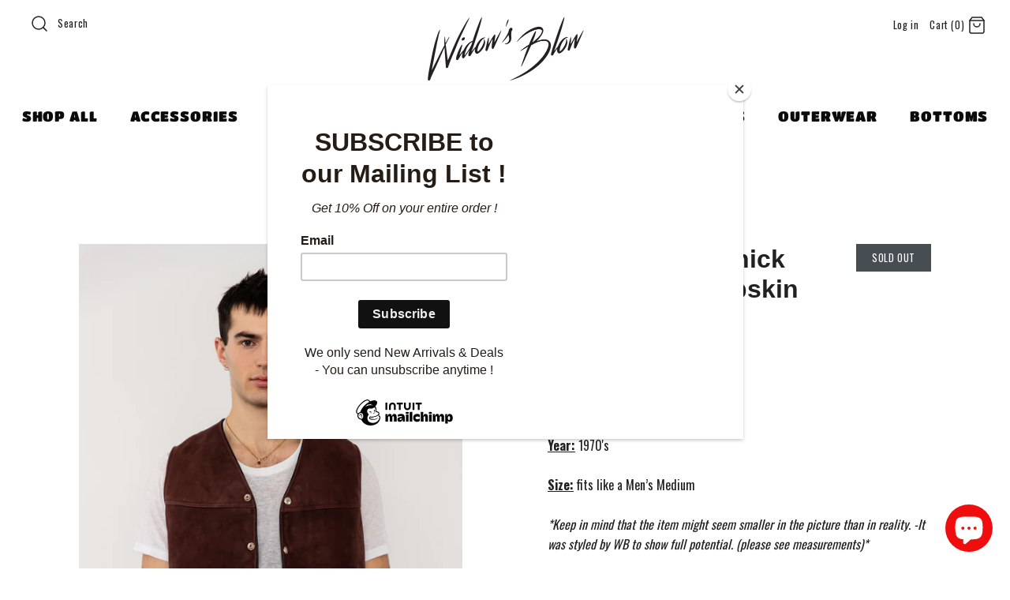

--- FILE ---
content_type: text/html; charset=utf-8
request_url: https://widowsblow.com/en-fr/products/1970s-brown-thick-shearling-sheepskin-vest
body_size: 30423
content:
<!DOCTYPE html>
<html class="no-js" lang="en">
<!-- Global site tag (gtag.js) - Google Analytics -->
<script async src="https://www.googletagmanager.com/gtag/js?id=G-P1K27YR68K"></script>
<script>
  window.dataLayer = window.dataLayer || [];
  function gtag(){dataLayer.push(arguments);}
  gtag('js', new Date());

  gtag('config', 'G-P1K27YR68K');
</script>
  <head><!--Content in content_for_header -->
<!--LayoutHub-Embed--><link rel="stylesheet" type="text/css" href="data:text/css;base64," media="all">
<!--LH--><!--/LayoutHub-Embed--><!-- Symmetry 4.4.3 -->
  <meta charset="UTF-8">
  <meta http-equiv="X-UA-Compatible" content="IE=edge,chrome=1">
  <meta name="viewport" content="width=device-width,initial-scale=1.0" />
  <meta name="theme-color" content="#eb2626">

  
  <link rel="shortcut icon" href="//widowsblow.com/cdn/shop/files/WB_FAVICON2.png?v=1613534219" type="image/png" />
  

  <title>
    1970&#39;s Vintage Brown Thick Shearling Sheepskin Vest (men&#39;s Medium) &ndash; Widow&#39;s Blow
  </title>
  
  <meta name="description" content="Shop our Large Selection of hand picked curated Authentic Vintage Genuine Leather Jackets, Cafe Racer, Classic moto Jackets, Suede Jackets. Fing your Favorite Brand like Schott, Harley-Davidson, Honda, Brimaco, Lewis and more." />
  
  <link rel="canonical" href="https://widowsblow.com/en-fr/products/1970s-brown-thick-shearling-sheepskin-vest" />

  




<meta property="og:site_name" content="Widow&#39;s Blow">
<meta property="og:url" content="https://widowsblow.com/en-fr/products/1970s-brown-thick-shearling-sheepskin-vest">
<meta property="og:title" content="1970's Brown Thick Shearling Sheepskin Vest">
<meta property="og:type" content="product">
<meta property="og:description" content="Shop our Large Selection of hand picked curated Authentic Vintage Genuine Leather Jackets, Cafe Racer, Classic moto Jackets, Suede Jackets. Fing your Favorite Brand like Schott, Harley-Davidson, Honda, Brimaco, Lewis and more.">

  <meta property="og:price:amount" content="60,95">
  <meta property="og:price:currency" content="CAD">

<meta property="og:image" content="http://widowsblow.com/cdn/shop/products/1970_sVintageBrownThickShearlingSheepskinVest_men_sMedium_3_1200x1200.jpg?v=1611262973"><meta property="og:image" content="http://widowsblow.com/cdn/shop/products/1970_sVintageBrownThickShearlingSheepskinVest_men_sMedium_8_1200x1200.jpg?v=1611262973"><meta property="og:image" content="http://widowsblow.com/cdn/shop/products/1970_sVintageBrownThickShearlingSheepskinVest_men_sMedium_7_1200x1200.jpg?v=1611262973">
<meta property="og:image:secure_url" content="https://widowsblow.com/cdn/shop/products/1970_sVintageBrownThickShearlingSheepskinVest_men_sMedium_3_1200x1200.jpg?v=1611262973"><meta property="og:image:secure_url" content="https://widowsblow.com/cdn/shop/products/1970_sVintageBrownThickShearlingSheepskinVest_men_sMedium_8_1200x1200.jpg?v=1611262973"><meta property="og:image:secure_url" content="https://widowsblow.com/cdn/shop/products/1970_sVintageBrownThickShearlingSheepskinVest_men_sMedium_7_1200x1200.jpg?v=1611262973">


<meta name="twitter:card" content="summary_large_image">
<meta name="twitter:title" content="1970's Brown Thick Shearling Sheepskin Vest">
<meta name="twitter:description" content="Shop our Large Selection of hand picked curated Authentic Vintage Genuine Leather Jackets, Cafe Racer, Classic moto Jackets, Suede Jackets. Fing your Favorite Brand like Schott, Harley-Davidson, Honda, Brimaco, Lewis and more.">


  <link href="//widowsblow.com/cdn/shop/t/5/assets/styles.scss.css?v=124363943158571924621759252332" rel="stylesheet" type="text/css" media="all" />

  <script src="https://code.jquery.com/jquery-3.3.1.min.js" type="text/javascript"></script>

  

  <script>window.performance && window.performance.mark && window.performance.mark('shopify.content_for_header.start');</script><meta name="google-site-verification" content="yeQ4kH5Q7ysamritAqWiY99w9qgA92F4jwx3HGqeB70">
<meta name="google-site-verification" content="D8HzSOx_7xHDLZsRmKUHd2iaPxf2wJhaYMwv1jdgRlM">
<meta name="facebook-domain-verification" content="oj4uje1nn39ua64h7hrln8wk8jnbnp">
<meta id="shopify-digital-wallet" name="shopify-digital-wallet" content="/7237730359/digital_wallets/dialog">
<meta name="shopify-checkout-api-token" content="9e63c38fa87c999e87f4a90b6ff59e34">
<meta id="in-context-paypal-metadata" data-shop-id="7237730359" data-venmo-supported="false" data-environment="production" data-locale="en_US" data-paypal-v4="true" data-currency="EUR">
<link rel="alternate" hreflang="x-default" href="https://widowsblow.com/products/1970s-brown-thick-shearling-sheepskin-vest">
<link rel="alternate" hreflang="en" href="https://widowsblow.com/products/1970s-brown-thick-shearling-sheepskin-vest">
<link rel="alternate" hreflang="en-FR" href="https://widowsblow.com/en-fr/products/1970s-brown-thick-shearling-sheepskin-vest">
<link rel="alternate" hreflang="en-DE" href="https://widowsblow.com/en-de/products/1970s-brown-thick-shearling-sheepskin-vest">
<link rel="alternate" type="application/json+oembed" href="https://widowsblow.com/en-fr/products/1970s-brown-thick-shearling-sheepskin-vest.oembed">
<script async="async" src="/checkouts/internal/preloads.js?locale=en-FR"></script>
<link rel="preconnect" href="https://shop.app" crossorigin="anonymous">
<script async="async" src="https://shop.app/checkouts/internal/preloads.js?locale=en-FR&shop_id=7237730359" crossorigin="anonymous"></script>
<script id="apple-pay-shop-capabilities" type="application/json">{"shopId":7237730359,"countryCode":"CA","currencyCode":"EUR","merchantCapabilities":["supports3DS"],"merchantId":"gid:\/\/shopify\/Shop\/7237730359","merchantName":"Widow's Blow","requiredBillingContactFields":["postalAddress","email"],"requiredShippingContactFields":["postalAddress","email"],"shippingType":"shipping","supportedNetworks":["visa","masterCard","amex","discover","interac","jcb"],"total":{"type":"pending","label":"Widow's Blow","amount":"1.00"},"shopifyPaymentsEnabled":true,"supportsSubscriptions":true}</script>
<script id="shopify-features" type="application/json">{"accessToken":"9e63c38fa87c999e87f4a90b6ff59e34","betas":["rich-media-storefront-analytics"],"domain":"widowsblow.com","predictiveSearch":true,"shopId":7237730359,"locale":"en"}</script>
<script>var Shopify = Shopify || {};
Shopify.shop = "widows-blow.myshopify.com";
Shopify.locale = "en";
Shopify.currency = {"active":"EUR","rate":"0.6315483"};
Shopify.country = "FR";
Shopify.theme = {"name":"Symmetry","id":36040769591,"schema_name":"Symmetry","schema_version":"4.4.3","theme_store_id":568,"role":"main"};
Shopify.theme.handle = "null";
Shopify.theme.style = {"id":null,"handle":null};
Shopify.cdnHost = "widowsblow.com/cdn";
Shopify.routes = Shopify.routes || {};
Shopify.routes.root = "/en-fr/";</script>
<script type="module">!function(o){(o.Shopify=o.Shopify||{}).modules=!0}(window);</script>
<script>!function(o){function n(){var o=[];function n(){o.push(Array.prototype.slice.apply(arguments))}return n.q=o,n}var t=o.Shopify=o.Shopify||{};t.loadFeatures=n(),t.autoloadFeatures=n()}(window);</script>
<script>
  window.ShopifyPay = window.ShopifyPay || {};
  window.ShopifyPay.apiHost = "shop.app\/pay";
  window.ShopifyPay.redirectState = null;
</script>
<script id="shop-js-analytics" type="application/json">{"pageType":"product"}</script>
<script defer="defer" async type="module" src="//widowsblow.com/cdn/shopifycloud/shop-js/modules/v2/client.init-shop-cart-sync_C5BV16lS.en.esm.js"></script>
<script defer="defer" async type="module" src="//widowsblow.com/cdn/shopifycloud/shop-js/modules/v2/chunk.common_CygWptCX.esm.js"></script>
<script type="module">
  await import("//widowsblow.com/cdn/shopifycloud/shop-js/modules/v2/client.init-shop-cart-sync_C5BV16lS.en.esm.js");
await import("//widowsblow.com/cdn/shopifycloud/shop-js/modules/v2/chunk.common_CygWptCX.esm.js");

  window.Shopify.SignInWithShop?.initShopCartSync?.({"fedCMEnabled":true,"windoidEnabled":true});

</script>
<script>
  window.Shopify = window.Shopify || {};
  if (!window.Shopify.featureAssets) window.Shopify.featureAssets = {};
  window.Shopify.featureAssets['shop-js'] = {"shop-cart-sync":["modules/v2/client.shop-cart-sync_ZFArdW7E.en.esm.js","modules/v2/chunk.common_CygWptCX.esm.js"],"init-fed-cm":["modules/v2/client.init-fed-cm_CmiC4vf6.en.esm.js","modules/v2/chunk.common_CygWptCX.esm.js"],"shop-button":["modules/v2/client.shop-button_tlx5R9nI.en.esm.js","modules/v2/chunk.common_CygWptCX.esm.js"],"shop-cash-offers":["modules/v2/client.shop-cash-offers_DOA2yAJr.en.esm.js","modules/v2/chunk.common_CygWptCX.esm.js","modules/v2/chunk.modal_D71HUcav.esm.js"],"init-windoid":["modules/v2/client.init-windoid_sURxWdc1.en.esm.js","modules/v2/chunk.common_CygWptCX.esm.js"],"shop-toast-manager":["modules/v2/client.shop-toast-manager_ClPi3nE9.en.esm.js","modules/v2/chunk.common_CygWptCX.esm.js"],"init-shop-email-lookup-coordinator":["modules/v2/client.init-shop-email-lookup-coordinator_B8hsDcYM.en.esm.js","modules/v2/chunk.common_CygWptCX.esm.js"],"init-shop-cart-sync":["modules/v2/client.init-shop-cart-sync_C5BV16lS.en.esm.js","modules/v2/chunk.common_CygWptCX.esm.js"],"avatar":["modules/v2/client.avatar_BTnouDA3.en.esm.js"],"pay-button":["modules/v2/client.pay-button_FdsNuTd3.en.esm.js","modules/v2/chunk.common_CygWptCX.esm.js"],"init-customer-accounts":["modules/v2/client.init-customer-accounts_DxDtT_ad.en.esm.js","modules/v2/client.shop-login-button_C5VAVYt1.en.esm.js","modules/v2/chunk.common_CygWptCX.esm.js","modules/v2/chunk.modal_D71HUcav.esm.js"],"init-shop-for-new-customer-accounts":["modules/v2/client.init-shop-for-new-customer-accounts_ChsxoAhi.en.esm.js","modules/v2/client.shop-login-button_C5VAVYt1.en.esm.js","modules/v2/chunk.common_CygWptCX.esm.js","modules/v2/chunk.modal_D71HUcav.esm.js"],"shop-login-button":["modules/v2/client.shop-login-button_C5VAVYt1.en.esm.js","modules/v2/chunk.common_CygWptCX.esm.js","modules/v2/chunk.modal_D71HUcav.esm.js"],"init-customer-accounts-sign-up":["modules/v2/client.init-customer-accounts-sign-up_CPSyQ0Tj.en.esm.js","modules/v2/client.shop-login-button_C5VAVYt1.en.esm.js","modules/v2/chunk.common_CygWptCX.esm.js","modules/v2/chunk.modal_D71HUcav.esm.js"],"shop-follow-button":["modules/v2/client.shop-follow-button_Cva4Ekp9.en.esm.js","modules/v2/chunk.common_CygWptCX.esm.js","modules/v2/chunk.modal_D71HUcav.esm.js"],"checkout-modal":["modules/v2/client.checkout-modal_BPM8l0SH.en.esm.js","modules/v2/chunk.common_CygWptCX.esm.js","modules/v2/chunk.modal_D71HUcav.esm.js"],"lead-capture":["modules/v2/client.lead-capture_Bi8yE_yS.en.esm.js","modules/v2/chunk.common_CygWptCX.esm.js","modules/v2/chunk.modal_D71HUcav.esm.js"],"shop-login":["modules/v2/client.shop-login_D6lNrXab.en.esm.js","modules/v2/chunk.common_CygWptCX.esm.js","modules/v2/chunk.modal_D71HUcav.esm.js"],"payment-terms":["modules/v2/client.payment-terms_CZxnsJam.en.esm.js","modules/v2/chunk.common_CygWptCX.esm.js","modules/v2/chunk.modal_D71HUcav.esm.js"]};
</script>
<script>(function() {
  var isLoaded = false;
  function asyncLoad() {
    if (isLoaded) return;
    isLoaded = true;
    var urls = ["https:\/\/cdn.popt.in\/pixel.js?id=Mamangateau13\u0026shop=widows-blow.myshopify.com","https:\/\/chimpstatic.com\/mcjs-connected\/js\/users\/cdb814f1b11abb405054bab9d\/b3401465aaf62d1dc91bd9119.js?shop=widows-blow.myshopify.com","https:\/\/api.omegatheme.com\/facebook-chat\/facebook-chat.js?shop=widows-blow.myshopify.com","https:\/\/app.layouthub.com\/shopify\/layouthub.js?shop=widows-blow.myshopify.com"];
    for (var i = 0; i < urls.length; i++) {
      var s = document.createElement('script');
      s.type = 'text/javascript';
      s.async = true;
      s.src = urls[i];
      var x = document.getElementsByTagName('script')[0];
      x.parentNode.insertBefore(s, x);
    }
  };
  if(window.attachEvent) {
    window.attachEvent('onload', asyncLoad);
  } else {
    window.addEventListener('load', asyncLoad, false);
  }
})();</script>
<script id="__st">var __st={"a":7237730359,"offset":-18000,"reqid":"aeb26ba7-f9fc-42e4-8458-62f5f15893d1-1768825391","pageurl":"widowsblow.com\/en-fr\/products\/1970s-brown-thick-shearling-sheepskin-vest","u":"1daef7a42431","p":"product","rtyp":"product","rid":4641320960115};</script>
<script>window.ShopifyPaypalV4VisibilityTracking = true;</script>
<script id="captcha-bootstrap">!function(){'use strict';const t='contact',e='account',n='new_comment',o=[[t,t],['blogs',n],['comments',n],[t,'customer']],c=[[e,'customer_login'],[e,'guest_login'],[e,'recover_customer_password'],[e,'create_customer']],r=t=>t.map((([t,e])=>`form[action*='/${t}']:not([data-nocaptcha='true']) input[name='form_type'][value='${e}']`)).join(','),a=t=>()=>t?[...document.querySelectorAll(t)].map((t=>t.form)):[];function s(){const t=[...o],e=r(t);return a(e)}const i='password',u='form_key',d=['recaptcha-v3-token','g-recaptcha-response','h-captcha-response',i],f=()=>{try{return window.sessionStorage}catch{return}},m='__shopify_v',_=t=>t.elements[u];function p(t,e,n=!1){try{const o=window.sessionStorage,c=JSON.parse(o.getItem(e)),{data:r}=function(t){const{data:e,action:n}=t;return t[m]||n?{data:e,action:n}:{data:t,action:n}}(c);for(const[e,n]of Object.entries(r))t.elements[e]&&(t.elements[e].value=n);n&&o.removeItem(e)}catch(o){console.error('form repopulation failed',{error:o})}}const l='form_type',E='cptcha';function T(t){t.dataset[E]=!0}const w=window,h=w.document,L='Shopify',v='ce_forms',y='captcha';let A=!1;((t,e)=>{const n=(g='f06e6c50-85a8-45c8-87d0-21a2b65856fe',I='https://cdn.shopify.com/shopifycloud/storefront-forms-hcaptcha/ce_storefront_forms_captcha_hcaptcha.v1.5.2.iife.js',D={infoText:'Protected by hCaptcha',privacyText:'Privacy',termsText:'Terms'},(t,e,n)=>{const o=w[L][v],c=o.bindForm;if(c)return c(t,g,e,D).then(n);var r;o.q.push([[t,g,e,D],n]),r=I,A||(h.body.append(Object.assign(h.createElement('script'),{id:'captcha-provider',async:!0,src:r})),A=!0)});var g,I,D;w[L]=w[L]||{},w[L][v]=w[L][v]||{},w[L][v].q=[],w[L][y]=w[L][y]||{},w[L][y].protect=function(t,e){n(t,void 0,e),T(t)},Object.freeze(w[L][y]),function(t,e,n,w,h,L){const[v,y,A,g]=function(t,e,n){const i=e?o:[],u=t?c:[],d=[...i,...u],f=r(d),m=r(i),_=r(d.filter((([t,e])=>n.includes(e))));return[a(f),a(m),a(_),s()]}(w,h,L),I=t=>{const e=t.target;return e instanceof HTMLFormElement?e:e&&e.form},D=t=>v().includes(t);t.addEventListener('submit',(t=>{const e=I(t);if(!e)return;const n=D(e)&&!e.dataset.hcaptchaBound&&!e.dataset.recaptchaBound,o=_(e),c=g().includes(e)&&(!o||!o.value);(n||c)&&t.preventDefault(),c&&!n&&(function(t){try{if(!f())return;!function(t){const e=f();if(!e)return;const n=_(t);if(!n)return;const o=n.value;o&&e.removeItem(o)}(t);const e=Array.from(Array(32),(()=>Math.random().toString(36)[2])).join('');!function(t,e){_(t)||t.append(Object.assign(document.createElement('input'),{type:'hidden',name:u})),t.elements[u].value=e}(t,e),function(t,e){const n=f();if(!n)return;const o=[...t.querySelectorAll(`input[type='${i}']`)].map((({name:t})=>t)),c=[...d,...o],r={};for(const[a,s]of new FormData(t).entries())c.includes(a)||(r[a]=s);n.setItem(e,JSON.stringify({[m]:1,action:t.action,data:r}))}(t,e)}catch(e){console.error('failed to persist form',e)}}(e),e.submit())}));const S=(t,e)=>{t&&!t.dataset[E]&&(n(t,e.some((e=>e===t))),T(t))};for(const o of['focusin','change'])t.addEventListener(o,(t=>{const e=I(t);D(e)&&S(e,y())}));const B=e.get('form_key'),M=e.get(l),P=B&&M;t.addEventListener('DOMContentLoaded',(()=>{const t=y();if(P)for(const e of t)e.elements[l].value===M&&p(e,B);[...new Set([...A(),...v().filter((t=>'true'===t.dataset.shopifyCaptcha))])].forEach((e=>S(e,t)))}))}(h,new URLSearchParams(w.location.search),n,t,e,['guest_login'])})(!0,!0)}();</script>
<script integrity="sha256-4kQ18oKyAcykRKYeNunJcIwy7WH5gtpwJnB7kiuLZ1E=" data-source-attribution="shopify.loadfeatures" defer="defer" src="//widowsblow.com/cdn/shopifycloud/storefront/assets/storefront/load_feature-a0a9edcb.js" crossorigin="anonymous"></script>
<script crossorigin="anonymous" defer="defer" src="//widowsblow.com/cdn/shopifycloud/storefront/assets/shopify_pay/storefront-65b4c6d7.js?v=20250812"></script>
<script data-source-attribution="shopify.dynamic_checkout.dynamic.init">var Shopify=Shopify||{};Shopify.PaymentButton=Shopify.PaymentButton||{isStorefrontPortableWallets:!0,init:function(){window.Shopify.PaymentButton.init=function(){};var t=document.createElement("script");t.src="https://widowsblow.com/cdn/shopifycloud/portable-wallets/latest/portable-wallets.en.js",t.type="module",document.head.appendChild(t)}};
</script>
<script data-source-attribution="shopify.dynamic_checkout.buyer_consent">
  function portableWalletsHideBuyerConsent(e){var t=document.getElementById("shopify-buyer-consent"),n=document.getElementById("shopify-subscription-policy-button");t&&n&&(t.classList.add("hidden"),t.setAttribute("aria-hidden","true"),n.removeEventListener("click",e))}function portableWalletsShowBuyerConsent(e){var t=document.getElementById("shopify-buyer-consent"),n=document.getElementById("shopify-subscription-policy-button");t&&n&&(t.classList.remove("hidden"),t.removeAttribute("aria-hidden"),n.addEventListener("click",e))}window.Shopify?.PaymentButton&&(window.Shopify.PaymentButton.hideBuyerConsent=portableWalletsHideBuyerConsent,window.Shopify.PaymentButton.showBuyerConsent=portableWalletsShowBuyerConsent);
</script>
<script data-source-attribution="shopify.dynamic_checkout.cart.bootstrap">document.addEventListener("DOMContentLoaded",(function(){function t(){return document.querySelector("shopify-accelerated-checkout-cart, shopify-accelerated-checkout")}if(t())Shopify.PaymentButton.init();else{new MutationObserver((function(e,n){t()&&(Shopify.PaymentButton.init(),n.disconnect())})).observe(document.body,{childList:!0,subtree:!0})}}));
</script>
<link id="shopify-accelerated-checkout-styles" rel="stylesheet" media="screen" href="https://widowsblow.com/cdn/shopifycloud/portable-wallets/latest/accelerated-checkout-backwards-compat.css" crossorigin="anonymous">
<style id="shopify-accelerated-checkout-cart">
        #shopify-buyer-consent {
  margin-top: 1em;
  display: inline-block;
  width: 100%;
}

#shopify-buyer-consent.hidden {
  display: none;
}

#shopify-subscription-policy-button {
  background: none;
  border: none;
  padding: 0;
  text-decoration: underline;
  font-size: inherit;
  cursor: pointer;
}

#shopify-subscription-policy-button::before {
  box-shadow: none;
}

      </style>

<script>window.performance && window.performance.mark && window.performance.mark('shopify.content_for_header.end');</script>

  <script>
    Shopify.money_format = "€{{amount_with_comma_separator}}";
    window.theme = window.theme || {};
    theme.jQuery = jQuery;
    theme.money_format = "€{{amount_with_comma_separator}}";
    theme.money_container = 'span.theme-money';
    document.documentElement.className = document.documentElement.className.replace('no-js', '');
  </script>
<script src="https://cdn.shopify.com/extensions/7bc9bb47-adfa-4267-963e-cadee5096caf/inbox-1252/assets/inbox-chat-loader.js" type="text/javascript" defer="defer"></script>
<link href="https://monorail-edge.shopifysvc.com" rel="dns-prefetch">
<script>(function(){if ("sendBeacon" in navigator && "performance" in window) {try {var session_token_from_headers = performance.getEntriesByType('navigation')[0].serverTiming.find(x => x.name == '_s').description;} catch {var session_token_from_headers = undefined;}var session_cookie_matches = document.cookie.match(/_shopify_s=([^;]*)/);var session_token_from_cookie = session_cookie_matches && session_cookie_matches.length === 2 ? session_cookie_matches[1] : "";var session_token = session_token_from_headers || session_token_from_cookie || "";function handle_abandonment_event(e) {var entries = performance.getEntries().filter(function(entry) {return /monorail-edge.shopifysvc.com/.test(entry.name);});if (!window.abandonment_tracked && entries.length === 0) {window.abandonment_tracked = true;var currentMs = Date.now();var navigation_start = performance.timing.navigationStart;var payload = {shop_id: 7237730359,url: window.location.href,navigation_start,duration: currentMs - navigation_start,session_token,page_type: "product"};window.navigator.sendBeacon("https://monorail-edge.shopifysvc.com/v1/produce", JSON.stringify({schema_id: "online_store_buyer_site_abandonment/1.1",payload: payload,metadata: {event_created_at_ms: currentMs,event_sent_at_ms: currentMs}}));}}window.addEventListener('pagehide', handle_abandonment_event);}}());</script>
<script id="web-pixels-manager-setup">(function e(e,d,r,n,o){if(void 0===o&&(o={}),!Boolean(null===(a=null===(i=window.Shopify)||void 0===i?void 0:i.analytics)||void 0===a?void 0:a.replayQueue)){var i,a;window.Shopify=window.Shopify||{};var t=window.Shopify;t.analytics=t.analytics||{};var s=t.analytics;s.replayQueue=[],s.publish=function(e,d,r){return s.replayQueue.push([e,d,r]),!0};try{self.performance.mark("wpm:start")}catch(e){}var l=function(){var e={modern:/Edge?\/(1{2}[4-9]|1[2-9]\d|[2-9]\d{2}|\d{4,})\.\d+(\.\d+|)|Firefox\/(1{2}[4-9]|1[2-9]\d|[2-9]\d{2}|\d{4,})\.\d+(\.\d+|)|Chrom(ium|e)\/(9{2}|\d{3,})\.\d+(\.\d+|)|(Maci|X1{2}).+ Version\/(15\.\d+|(1[6-9]|[2-9]\d|\d{3,})\.\d+)([,.]\d+|)( \(\w+\)|)( Mobile\/\w+|) Safari\/|Chrome.+OPR\/(9{2}|\d{3,})\.\d+\.\d+|(CPU[ +]OS|iPhone[ +]OS|CPU[ +]iPhone|CPU IPhone OS|CPU iPad OS)[ +]+(15[._]\d+|(1[6-9]|[2-9]\d|\d{3,})[._]\d+)([._]\d+|)|Android:?[ /-](13[3-9]|1[4-9]\d|[2-9]\d{2}|\d{4,})(\.\d+|)(\.\d+|)|Android.+Firefox\/(13[5-9]|1[4-9]\d|[2-9]\d{2}|\d{4,})\.\d+(\.\d+|)|Android.+Chrom(ium|e)\/(13[3-9]|1[4-9]\d|[2-9]\d{2}|\d{4,})\.\d+(\.\d+|)|SamsungBrowser\/([2-9]\d|\d{3,})\.\d+/,legacy:/Edge?\/(1[6-9]|[2-9]\d|\d{3,})\.\d+(\.\d+|)|Firefox\/(5[4-9]|[6-9]\d|\d{3,})\.\d+(\.\d+|)|Chrom(ium|e)\/(5[1-9]|[6-9]\d|\d{3,})\.\d+(\.\d+|)([\d.]+$|.*Safari\/(?![\d.]+ Edge\/[\d.]+$))|(Maci|X1{2}).+ Version\/(10\.\d+|(1[1-9]|[2-9]\d|\d{3,})\.\d+)([,.]\d+|)( \(\w+\)|)( Mobile\/\w+|) Safari\/|Chrome.+OPR\/(3[89]|[4-9]\d|\d{3,})\.\d+\.\d+|(CPU[ +]OS|iPhone[ +]OS|CPU[ +]iPhone|CPU IPhone OS|CPU iPad OS)[ +]+(10[._]\d+|(1[1-9]|[2-9]\d|\d{3,})[._]\d+)([._]\d+|)|Android:?[ /-](13[3-9]|1[4-9]\d|[2-9]\d{2}|\d{4,})(\.\d+|)(\.\d+|)|Mobile Safari.+OPR\/([89]\d|\d{3,})\.\d+\.\d+|Android.+Firefox\/(13[5-9]|1[4-9]\d|[2-9]\d{2}|\d{4,})\.\d+(\.\d+|)|Android.+Chrom(ium|e)\/(13[3-9]|1[4-9]\d|[2-9]\d{2}|\d{4,})\.\d+(\.\d+|)|Android.+(UC? ?Browser|UCWEB|U3)[ /]?(15\.([5-9]|\d{2,})|(1[6-9]|[2-9]\d|\d{3,})\.\d+)\.\d+|SamsungBrowser\/(5\.\d+|([6-9]|\d{2,})\.\d+)|Android.+MQ{2}Browser\/(14(\.(9|\d{2,})|)|(1[5-9]|[2-9]\d|\d{3,})(\.\d+|))(\.\d+|)|K[Aa][Ii]OS\/(3\.\d+|([4-9]|\d{2,})\.\d+)(\.\d+|)/},d=e.modern,r=e.legacy,n=navigator.userAgent;return n.match(d)?"modern":n.match(r)?"legacy":"unknown"}(),u="modern"===l?"modern":"legacy",c=(null!=n?n:{modern:"",legacy:""})[u],f=function(e){return[e.baseUrl,"/wpm","/b",e.hashVersion,"modern"===e.buildTarget?"m":"l",".js"].join("")}({baseUrl:d,hashVersion:r,buildTarget:u}),m=function(e){var d=e.version,r=e.bundleTarget,n=e.surface,o=e.pageUrl,i=e.monorailEndpoint;return{emit:function(e){var a=e.status,t=e.errorMsg,s=(new Date).getTime(),l=JSON.stringify({metadata:{event_sent_at_ms:s},events:[{schema_id:"web_pixels_manager_load/3.1",payload:{version:d,bundle_target:r,page_url:o,status:a,surface:n,error_msg:t},metadata:{event_created_at_ms:s}}]});if(!i)return console&&console.warn&&console.warn("[Web Pixels Manager] No Monorail endpoint provided, skipping logging."),!1;try{return self.navigator.sendBeacon.bind(self.navigator)(i,l)}catch(e){}var u=new XMLHttpRequest;try{return u.open("POST",i,!0),u.setRequestHeader("Content-Type","text/plain"),u.send(l),!0}catch(e){return console&&console.warn&&console.warn("[Web Pixels Manager] Got an unhandled error while logging to Monorail."),!1}}}}({version:r,bundleTarget:l,surface:e.surface,pageUrl:self.location.href,monorailEndpoint:e.monorailEndpoint});try{o.browserTarget=l,function(e){var d=e.src,r=e.async,n=void 0===r||r,o=e.onload,i=e.onerror,a=e.sri,t=e.scriptDataAttributes,s=void 0===t?{}:t,l=document.createElement("script"),u=document.querySelector("head"),c=document.querySelector("body");if(l.async=n,l.src=d,a&&(l.integrity=a,l.crossOrigin="anonymous"),s)for(var f in s)if(Object.prototype.hasOwnProperty.call(s,f))try{l.dataset[f]=s[f]}catch(e){}if(o&&l.addEventListener("load",o),i&&l.addEventListener("error",i),u)u.appendChild(l);else{if(!c)throw new Error("Did not find a head or body element to append the script");c.appendChild(l)}}({src:f,async:!0,onload:function(){if(!function(){var e,d;return Boolean(null===(d=null===(e=window.Shopify)||void 0===e?void 0:e.analytics)||void 0===d?void 0:d.initialized)}()){var d=window.webPixelsManager.init(e)||void 0;if(d){var r=window.Shopify.analytics;r.replayQueue.forEach((function(e){var r=e[0],n=e[1],o=e[2];d.publishCustomEvent(r,n,o)})),r.replayQueue=[],r.publish=d.publishCustomEvent,r.visitor=d.visitor,r.initialized=!0}}},onerror:function(){return m.emit({status:"failed",errorMsg:"".concat(f," has failed to load")})},sri:function(e){var d=/^sha384-[A-Za-z0-9+/=]+$/;return"string"==typeof e&&d.test(e)}(c)?c:"",scriptDataAttributes:o}),m.emit({status:"loading"})}catch(e){m.emit({status:"failed",errorMsg:(null==e?void 0:e.message)||"Unknown error"})}}})({shopId: 7237730359,storefrontBaseUrl: "https://widowsblow.com",extensionsBaseUrl: "https://extensions.shopifycdn.com/cdn/shopifycloud/web-pixels-manager",monorailEndpoint: "https://monorail-edge.shopifysvc.com/unstable/produce_batch",surface: "storefront-renderer",enabledBetaFlags: ["2dca8a86"],webPixelsConfigList: [{"id":"467402867","configuration":"{\"config\":\"{\\\"pixel_id\\\":\\\"GT-WV3C3B7\\\",\\\"target_country\\\":\\\"CA\\\",\\\"gtag_events\\\":[{\\\"type\\\":\\\"purchase\\\",\\\"action_label\\\":\\\"MC-4GZNQB23G4\\\"},{\\\"type\\\":\\\"page_view\\\",\\\"action_label\\\":\\\"MC-4GZNQB23G4\\\"},{\\\"type\\\":\\\"view_item\\\",\\\"action_label\\\":\\\"MC-4GZNQB23G4\\\"}],\\\"enable_monitoring_mode\\\":false}\"}","eventPayloadVersion":"v1","runtimeContext":"OPEN","scriptVersion":"b2a88bafab3e21179ed38636efcd8a93","type":"APP","apiClientId":1780363,"privacyPurposes":[],"dataSharingAdjustments":{"protectedCustomerApprovalScopes":["read_customer_address","read_customer_email","read_customer_name","read_customer_personal_data","read_customer_phone"]}},{"id":"137724019","configuration":"{\"pixel_id\":\"2052468918314338\",\"pixel_type\":\"facebook_pixel\",\"metaapp_system_user_token\":\"-\"}","eventPayloadVersion":"v1","runtimeContext":"OPEN","scriptVersion":"ca16bc87fe92b6042fbaa3acc2fbdaa6","type":"APP","apiClientId":2329312,"privacyPurposes":["ANALYTICS","MARKETING","SALE_OF_DATA"],"dataSharingAdjustments":{"protectedCustomerApprovalScopes":["read_customer_address","read_customer_email","read_customer_name","read_customer_personal_data","read_customer_phone"]}},{"id":"shopify-app-pixel","configuration":"{}","eventPayloadVersion":"v1","runtimeContext":"STRICT","scriptVersion":"0450","apiClientId":"shopify-pixel","type":"APP","privacyPurposes":["ANALYTICS","MARKETING"]},{"id":"shopify-custom-pixel","eventPayloadVersion":"v1","runtimeContext":"LAX","scriptVersion":"0450","apiClientId":"shopify-pixel","type":"CUSTOM","privacyPurposes":["ANALYTICS","MARKETING"]}],isMerchantRequest: false,initData: {"shop":{"name":"Widow's Blow","paymentSettings":{"currencyCode":"CAD"},"myshopifyDomain":"widows-blow.myshopify.com","countryCode":"CA","storefrontUrl":"https:\/\/widowsblow.com\/en-fr"},"customer":null,"cart":null,"checkout":null,"productVariants":[{"price":{"amount":60.95,"currencyCode":"EUR"},"product":{"title":"1970's Brown Thick Shearling Sheepskin Vest","vendor":"Widow's Blow","id":"4641320960115","untranslatedTitle":"1970's Brown Thick Shearling Sheepskin Vest","url":"\/en-fr\/products\/1970s-brown-thick-shearling-sheepskin-vest","type":"Leather Jacket"},"id":"32181395882099","image":{"src":"\/\/widowsblow.com\/cdn\/shop\/products\/1970_sVintageBrownThickShearlingSheepskinVest_men_sMedium_3.jpg?v=1611262973"},"sku":"wbj-502","title":"MEN MEDIUM","untranslatedTitle":"MEN MEDIUM"}],"purchasingCompany":null},},"https://widowsblow.com/cdn","fcfee988w5aeb613cpc8e4bc33m6693e112",{"modern":"","legacy":""},{"shopId":"7237730359","storefrontBaseUrl":"https:\/\/widowsblow.com","extensionBaseUrl":"https:\/\/extensions.shopifycdn.com\/cdn\/shopifycloud\/web-pixels-manager","surface":"storefront-renderer","enabledBetaFlags":"[\"2dca8a86\"]","isMerchantRequest":"false","hashVersion":"fcfee988w5aeb613cpc8e4bc33m6693e112","publish":"custom","events":"[[\"page_viewed\",{}],[\"product_viewed\",{\"productVariant\":{\"price\":{\"amount\":60.95,\"currencyCode\":\"EUR\"},\"product\":{\"title\":\"1970's Brown Thick Shearling Sheepskin Vest\",\"vendor\":\"Widow's Blow\",\"id\":\"4641320960115\",\"untranslatedTitle\":\"1970's Brown Thick Shearling Sheepskin Vest\",\"url\":\"\/en-fr\/products\/1970s-brown-thick-shearling-sheepskin-vest\",\"type\":\"Leather Jacket\"},\"id\":\"32181395882099\",\"image\":{\"src\":\"\/\/widowsblow.com\/cdn\/shop\/products\/1970_sVintageBrownThickShearlingSheepskinVest_men_sMedium_3.jpg?v=1611262973\"},\"sku\":\"wbj-502\",\"title\":\"MEN MEDIUM\",\"untranslatedTitle\":\"MEN MEDIUM\"}}]]"});</script><script>
  window.ShopifyAnalytics = window.ShopifyAnalytics || {};
  window.ShopifyAnalytics.meta = window.ShopifyAnalytics.meta || {};
  window.ShopifyAnalytics.meta.currency = 'EUR';
  var meta = {"product":{"id":4641320960115,"gid":"gid:\/\/shopify\/Product\/4641320960115","vendor":"Widow's Blow","type":"Leather Jacket","handle":"1970s-brown-thick-shearling-sheepskin-vest","variants":[{"id":32181395882099,"price":6095,"name":"1970's Brown Thick Shearling Sheepskin Vest - MEN MEDIUM","public_title":"MEN MEDIUM","sku":"wbj-502"}],"remote":false},"page":{"pageType":"product","resourceType":"product","resourceId":4641320960115,"requestId":"aeb26ba7-f9fc-42e4-8458-62f5f15893d1-1768825391"}};
  for (var attr in meta) {
    window.ShopifyAnalytics.meta[attr] = meta[attr];
  }
</script>
<script class="analytics">
  (function () {
    var customDocumentWrite = function(content) {
      var jquery = null;

      if (window.jQuery) {
        jquery = window.jQuery;
      } else if (window.Checkout && window.Checkout.$) {
        jquery = window.Checkout.$;
      }

      if (jquery) {
        jquery('body').append(content);
      }
    };

    var hasLoggedConversion = function(token) {
      if (token) {
        return document.cookie.indexOf('loggedConversion=' + token) !== -1;
      }
      return false;
    }

    var setCookieIfConversion = function(token) {
      if (token) {
        var twoMonthsFromNow = new Date(Date.now());
        twoMonthsFromNow.setMonth(twoMonthsFromNow.getMonth() + 2);

        document.cookie = 'loggedConversion=' + token + '; expires=' + twoMonthsFromNow;
      }
    }

    var trekkie = window.ShopifyAnalytics.lib = window.trekkie = window.trekkie || [];
    if (trekkie.integrations) {
      return;
    }
    trekkie.methods = [
      'identify',
      'page',
      'ready',
      'track',
      'trackForm',
      'trackLink'
    ];
    trekkie.factory = function(method) {
      return function() {
        var args = Array.prototype.slice.call(arguments);
        args.unshift(method);
        trekkie.push(args);
        return trekkie;
      };
    };
    for (var i = 0; i < trekkie.methods.length; i++) {
      var key = trekkie.methods[i];
      trekkie[key] = trekkie.factory(key);
    }
    trekkie.load = function(config) {
      trekkie.config = config || {};
      trekkie.config.initialDocumentCookie = document.cookie;
      var first = document.getElementsByTagName('script')[0];
      var script = document.createElement('script');
      script.type = 'text/javascript';
      script.onerror = function(e) {
        var scriptFallback = document.createElement('script');
        scriptFallback.type = 'text/javascript';
        scriptFallback.onerror = function(error) {
                var Monorail = {
      produce: function produce(monorailDomain, schemaId, payload) {
        var currentMs = new Date().getTime();
        var event = {
          schema_id: schemaId,
          payload: payload,
          metadata: {
            event_created_at_ms: currentMs,
            event_sent_at_ms: currentMs
          }
        };
        return Monorail.sendRequest("https://" + monorailDomain + "/v1/produce", JSON.stringify(event));
      },
      sendRequest: function sendRequest(endpointUrl, payload) {
        // Try the sendBeacon API
        if (window && window.navigator && typeof window.navigator.sendBeacon === 'function' && typeof window.Blob === 'function' && !Monorail.isIos12()) {
          var blobData = new window.Blob([payload], {
            type: 'text/plain'
          });

          if (window.navigator.sendBeacon(endpointUrl, blobData)) {
            return true;
          } // sendBeacon was not successful

        } // XHR beacon

        var xhr = new XMLHttpRequest();

        try {
          xhr.open('POST', endpointUrl);
          xhr.setRequestHeader('Content-Type', 'text/plain');
          xhr.send(payload);
        } catch (e) {
          console.log(e);
        }

        return false;
      },
      isIos12: function isIos12() {
        return window.navigator.userAgent.lastIndexOf('iPhone; CPU iPhone OS 12_') !== -1 || window.navigator.userAgent.lastIndexOf('iPad; CPU OS 12_') !== -1;
      }
    };
    Monorail.produce('monorail-edge.shopifysvc.com',
      'trekkie_storefront_load_errors/1.1',
      {shop_id: 7237730359,
      theme_id: 36040769591,
      app_name: "storefront",
      context_url: window.location.href,
      source_url: "//widowsblow.com/cdn/s/trekkie.storefront.cd680fe47e6c39ca5d5df5f0a32d569bc48c0f27.min.js"});

        };
        scriptFallback.async = true;
        scriptFallback.src = '//widowsblow.com/cdn/s/trekkie.storefront.cd680fe47e6c39ca5d5df5f0a32d569bc48c0f27.min.js';
        first.parentNode.insertBefore(scriptFallback, first);
      };
      script.async = true;
      script.src = '//widowsblow.com/cdn/s/trekkie.storefront.cd680fe47e6c39ca5d5df5f0a32d569bc48c0f27.min.js';
      first.parentNode.insertBefore(script, first);
    };
    trekkie.load(
      {"Trekkie":{"appName":"storefront","development":false,"defaultAttributes":{"shopId":7237730359,"isMerchantRequest":null,"themeId":36040769591,"themeCityHash":"10732802468906176765","contentLanguage":"en","currency":"EUR","eventMetadataId":"50e3b394-68bf-4d93-80ed-7f16984c7b2a"},"isServerSideCookieWritingEnabled":true,"monorailRegion":"shop_domain","enabledBetaFlags":["65f19447"]},"Session Attribution":{},"S2S":{"facebookCapiEnabled":true,"source":"trekkie-storefront-renderer","apiClientId":580111}}
    );

    var loaded = false;
    trekkie.ready(function() {
      if (loaded) return;
      loaded = true;

      window.ShopifyAnalytics.lib = window.trekkie;

      var originalDocumentWrite = document.write;
      document.write = customDocumentWrite;
      try { window.ShopifyAnalytics.merchantGoogleAnalytics.call(this); } catch(error) {};
      document.write = originalDocumentWrite;

      window.ShopifyAnalytics.lib.page(null,{"pageType":"product","resourceType":"product","resourceId":4641320960115,"requestId":"aeb26ba7-f9fc-42e4-8458-62f5f15893d1-1768825391","shopifyEmitted":true});

      var match = window.location.pathname.match(/checkouts\/(.+)\/(thank_you|post_purchase)/)
      var token = match? match[1]: undefined;
      if (!hasLoggedConversion(token)) {
        setCookieIfConversion(token);
        window.ShopifyAnalytics.lib.track("Viewed Product",{"currency":"EUR","variantId":32181395882099,"productId":4641320960115,"productGid":"gid:\/\/shopify\/Product\/4641320960115","name":"1970's Brown Thick Shearling Sheepskin Vest - MEN MEDIUM","price":"60.95","sku":"wbj-502","brand":"Widow's Blow","variant":"MEN MEDIUM","category":"Leather Jacket","nonInteraction":true,"remote":false},undefined,undefined,{"shopifyEmitted":true});
      window.ShopifyAnalytics.lib.track("monorail:\/\/trekkie_storefront_viewed_product\/1.1",{"currency":"EUR","variantId":32181395882099,"productId":4641320960115,"productGid":"gid:\/\/shopify\/Product\/4641320960115","name":"1970's Brown Thick Shearling Sheepskin Vest - MEN MEDIUM","price":"60.95","sku":"wbj-502","brand":"Widow's Blow","variant":"MEN MEDIUM","category":"Leather Jacket","nonInteraction":true,"remote":false,"referer":"https:\/\/widowsblow.com\/en-fr\/products\/1970s-brown-thick-shearling-sheepskin-vest"});
      }
    });


        var eventsListenerScript = document.createElement('script');
        eventsListenerScript.async = true;
        eventsListenerScript.src = "//widowsblow.com/cdn/shopifycloud/storefront/assets/shop_events_listener-3da45d37.js";
        document.getElementsByTagName('head')[0].appendChild(eventsListenerScript);

})();</script>
<script
  defer
  src="https://widowsblow.com/cdn/shopifycloud/perf-kit/shopify-perf-kit-3.0.4.min.js"
  data-application="storefront-renderer"
  data-shop-id="7237730359"
  data-render-region="gcp-us-central1"
  data-page-type="product"
  data-theme-instance-id="36040769591"
  data-theme-name="Symmetry"
  data-theme-version="4.4.3"
  data-monorail-region="shop_domain"
  data-resource-timing-sampling-rate="10"
  data-shs="true"
  data-shs-beacon="true"
  data-shs-export-with-fetch="true"
  data-shs-logs-sample-rate="1"
  data-shs-beacon-endpoint="https://widowsblow.com/api/collect"
></script>
</head>

<body class="template-product">

  <div id="shopify-section-header" class="shopify-section"><style type="text/css">
  .logo img {
    width: 200px;
  }

  #mobile-header .logo img {
    width: 125px;
  }
</style>



<div data-section-type="header">
  

  <div id="pageheader">

    

    <div id="mobile-header" class="cf">
      <button class="notabutton mobile-nav-toggle" aria-label="Toggle menu" aria-controls="main-nav">
        <svg xmlns="http://www.w3.org/2000/svg" width="24" height="24" viewBox="0 0 24 24" fill="none" stroke="currentColor" stroke-width="1" stroke-linecap="round" stroke-linejoin="round" class="feather feather-menu"><line x1="3" y1="12" x2="21" y2="12"></line><line x1="3" y1="6" x2="21" y2="6"></line><line x1="3" y1="18" x2="21" y2="18"></line></svg>
      </button>
      
    <div class="logo">
      <a href="/" title="Widow&#39;s Blow">
        
        
        <img src="//widowsblow.com/cdn/shop/files/WIDOWS_BLOW_LOGO_1_-_CROPPED_400x.png?v=1613527645" alt="WIDOW&#39;S BLOW" />
        
      </a>
    </div><!-- /#logo -->
    
      <a href="/cart" class="cart-count">
        <span class="beside-svg">(0)</span>
        <svg xmlns="http://www.w3.org/2000/svg" width="24" height="24" viewBox="0 0 24 24" fill="none" stroke="currentColor" stroke-width="1.5" stroke-linecap="round" stroke-linejoin="round" class="feather feather-shopping-bag"><title>Cart</title><path d="M6 2L3 6v14a2 2 0 0 0 2 2h14a2 2 0 0 0 2-2V6l-3-4z"></path><line x1="3" y1="6" x2="21" y2="6"></line><path d="M16 10a4 4 0 0 1-8 0"></path></svg>
      </a>
    </div>

    <div class="logo-area logo-pos-below cf">

      

      <div class="util-area">
        <div class="search-box elegant-input">
          <form class="search-form" action="/search" method="get">
            <svg xmlns="http://www.w3.org/2000/svg" class="feather feather-search" width="24" height="24" viewBox="0 0 24 24" fill="none" stroke="#000000" stroke-width="1.5" stroke-linecap="round" stroke-linejoin="round"><title>Search</title><circle cx="11" cy="11" r="8"></circle><line x1="21" y1="21" x2="16.65" y2="16.65"></line></svg>
            <label class="search-box-label" for="header-search">Search</label>
            <input type="text" id="header-search" name="q" autocomplete="off"/>
            <button class="button" type="submit" aria-label="Submit"><span class="button__icon"><svg xmlns="http://www.w3.org/2000/svg" width="24" height="24" viewBox="0 0 24 24" fill="none" stroke="currentColor" stroke-width="2" stroke-linecap="round" stroke-linejoin="round" class="feather feather-chevron-right"><title>Right</title><polyline points="9 18 15 12 9 6"></polyline></svg></span></button>
            <input type="hidden" name="type" value="product,article,page" />
          </form>

          
        </div>

        <div class="utils">
          
            <div class="account-links-inline contains-dropdown">
              
                <div class="login"><a href="https://widowsblow.com/customer_authentication/redirect?locale=en&amp;region_country=FR" id="customer_login_link">Log in</a></div>
              
            </div>
          

          

          <div class="cart-summary">
            <a href="/cart" class="cart-count ">
              <span class="cart-count__text">Cart (0)</span>
              
                <svg xmlns="http://www.w3.org/2000/svg" width="24" height="24" viewBox="0 0 24 24" fill="none" stroke="currentColor" stroke-width="1.5" stroke-linecap="round" stroke-linejoin="round" class="feather feather-shopping-bag"><title>Cart</title><path d="M6 2L3 6v14a2 2 0 0 0 2 2h14a2 2 0 0 0 2-2V6l-3-4z"></path><line x1="3" y1="6" x2="21" y2="6"></line><path d="M16 10a4 4 0 0 1-8 0"></path></svg>
              
            </a>
          </div>
        </div><!-- /.utils -->
      </div><!-- /.util-area -->

      <div class="container">
    <div class="logo">
      <a href="/" title="Widow&#39;s Blow">
        
        
        <img src="//widowsblow.com/cdn/shop/files/WIDOWS_BLOW_LOGO_1_-_CROPPED_400x.png?v=1613527645" alt="WIDOW&#39;S BLOW" />
        
      </a>
    </div><!-- /#logo -->
    </div>

    </div><!-- /.logo-area -->
  </div><!-- /#pageheader -->

  
  <div id="main-nav" class="nav-row ">
    <div class="mobile-features">
      <form class="mobile-search" action="/search" method="get">
        <i></i>
        <input type="text" name="q" placeholder="Search"/>
        <button type="submit" class="notabutton"><svg xmlns="http://www.w3.org/2000/svg" class="feather feather-search" width="24" height="24" viewBox="0 0 24 24" fill="none" stroke="#000000" stroke-width="1.5" stroke-linecap="round" stroke-linejoin="round"><title>Search</title><circle cx="11" cy="11" r="8"></circle><line x1="21" y1="21" x2="16.65" y2="16.65"></line></svg></button>
        <input type="hidden" name="type" value="product,article,page" />
      </form>
    </div>
    <div class="multi-level-nav reveal-on-click" role="navigation" aria-label="Primary navigation">
      <div class="tier-1">
        <ul>
          
          <li class="">
            <a href="/en-fr/collections/new-arrivals" >
              SHOP ALL 
              
            </a>

            
          </li>
          
          <li class="">
            <a href="/en-fr/collections/vintage-accessories" >
              ACCESSORIES
              
            </a>

            
          </li>
          
          <li class="">
            <a href="/en-fr/collections/boots" >
              FOOTWEAR
              
            </a>

            
          </li>
          
          <li class="">
            <a href="/en-fr/collections/vintage-t-shirts" >
              T-SHIRTS
              
            </a>

            
          </li>
          
          <li class="">
            <a href="/en-fr/collections/sweatshirts-longsleeves" >
              SWEATSHIRTS & LONG SLEEVES
              
            </a>

            
          </li>
          
          <li class="">
            <a href="/en-fr/collections/vintage-outerwear" >
              OUTERWEAR
              
            </a>

            
          </li>
          
          <li class="">
            <a href="/en-fr/collections/vintage-bottoms" >
              BOTTOMS
              
            </a>

            
          </li>
          
          <li class="">
            <a href="/en-fr/collections/overalls-coveralls" >
              OVERALLS + COVERALLS
              
            </a>

            
          </li>
          
          <li class="">
            <a href="/en-fr/collections/sale-1" >
              SALE
              
            </a>

            
          </li>
          
          <li class=" contains-children">
            <a href="/en-fr/pages/about" class="has-children" aria-haspopup="true">
              ABOUT
              
              <span class="exp"><span>+</span><svg xmlns="http://www.w3.org/2000/svg" width="24" height="24" viewBox="0 0 24 24" fill="none" stroke="currentColor" stroke-width="2" stroke-linecap="round" stroke-linejoin="round" class="feather feather-chevron-down"><title>Toggle menu</title><polyline points="6 9 12 15 18 9"></polyline></svg></span>
              
            </a>

            
            <ul >
              
              <li class="">
                <a href="/en-fr/pages/about" class="" >
                  ABOUT US
                  
                </a>

                
              </li>
              
              <li class="">
                <a href="/en-fr/pages/contact" class="" >
                  CONTACT 
                  
                </a>

                
              </li>
              
              <li class="">
                <a href="/en-fr/blogs/news" class="" >
                  BLOG
                  
                </a>

                
              </li>
              
            </ul>
            
          </li>
          
        </ul>


        
        <div class="mobile-social">

<div class="social-links">
  <ul>
    
    
    <li><a title="Facebook" class="facebook" target="_blank" href="https://www.facebook.com/widowsblow/"><svg width="48px" height="48px" viewBox="0 0 48 48" version="1.1" xmlns="http://www.w3.org/2000/svg" xmlns:xlink="http://www.w3.org/1999/xlink">
    <title>Facebook</title>
    <defs></defs>
    <g id="Icons" stroke="none" stroke-width="1" fill="none" fill-rule="evenodd">
        <g id="Black" transform="translate(-325.000000, -295.000000)" fill="#000000">
            <path d="M350.638355,343 L327.649232,343 C326.185673,343 325,341.813592 325,340.350603 L325,297.649211 C325,296.18585 326.185859,295 327.649232,295 L370.350955,295 C371.813955,295 373,296.18585 373,297.649211 L373,340.350603 C373,341.813778 371.813769,343 370.350955,343 L358.119305,343 L358.119305,324.411755 L364.358521,324.411755 L365.292755,317.167586 L358.119305,317.167586 L358.119305,312.542641 C358.119305,310.445287 358.701712,309.01601 361.70929,309.01601 L365.545311,309.014333 L365.545311,302.535091 C364.881886,302.446808 362.604784,302.24957 359.955552,302.24957 C354.424834,302.24957 350.638355,305.625526 350.638355,311.825209 L350.638355,317.167586 L344.383122,317.167586 L344.383122,324.411755 L350.638355,324.411755 L350.638355,343 L350.638355,343 Z" id="Facebook"></path>
        </g>
        <g id="Credit" transform="translate(-1417.000000, -472.000000)"></g>
    </g>
</svg></a></li>
    
    
    
    
    <li><a title="Instagram" class="instagram" target="_blank" href="https://www.instagram.com/widows.blow/"><svg width="48px" height="48px" viewBox="0 0 48 48" version="1.1" xmlns="http://www.w3.org/2000/svg" xmlns:xlink="http://www.w3.org/1999/xlink">
    <title>Instagram</title>
    <defs></defs>
    <g id="Icons" stroke="none" stroke-width="1" fill="none" fill-rule="evenodd">
        <g id="Black" transform="translate(-642.000000, -295.000000)" fill="#000000">
            <path d="M666.000048,295 C659.481991,295 658.664686,295.027628 656.104831,295.144427 C653.550311,295.260939 651.805665,295.666687 650.279088,296.260017 C648.700876,296.873258 647.362454,297.693897 646.028128,299.028128 C644.693897,300.362454 643.873258,301.700876 643.260017,303.279088 C642.666687,304.805665 642.260939,306.550311 642.144427,309.104831 C642.027628,311.664686 642,312.481991 642,319.000048 C642,325.518009 642.027628,326.335314 642.144427,328.895169 C642.260939,331.449689 642.666687,333.194335 643.260017,334.720912 C643.873258,336.299124 644.693897,337.637546 646.028128,338.971872 C647.362454,340.306103 648.700876,341.126742 650.279088,341.740079 C651.805665,342.333313 653.550311,342.739061 656.104831,342.855573 C658.664686,342.972372 659.481991,343 666.000048,343 C672.518009,343 673.335314,342.972372 675.895169,342.855573 C678.449689,342.739061 680.194335,342.333313 681.720912,341.740079 C683.299124,341.126742 684.637546,340.306103 685.971872,338.971872 C687.306103,337.637546 688.126742,336.299124 688.740079,334.720912 C689.333313,333.194335 689.739061,331.449689 689.855573,328.895169 C689.972372,326.335314 690,325.518009 690,319.000048 C690,312.481991 689.972372,311.664686 689.855573,309.104831 C689.739061,306.550311 689.333313,304.805665 688.740079,303.279088 C688.126742,301.700876 687.306103,300.362454 685.971872,299.028128 C684.637546,297.693897 683.299124,296.873258 681.720912,296.260017 C680.194335,295.666687 678.449689,295.260939 675.895169,295.144427 C673.335314,295.027628 672.518009,295 666.000048,295 Z M666.000048,299.324317 C672.40826,299.324317 673.167356,299.348801 675.69806,299.464266 C678.038036,299.570966 679.308818,299.961946 680.154513,300.290621 C681.274771,300.725997 682.074262,301.246066 682.91405,302.08595 C683.753934,302.925738 684.274003,303.725229 684.709379,304.845487 C685.038054,305.691182 685.429034,306.961964 685.535734,309.30194 C685.651199,311.832644 685.675683,312.59174 685.675683,319.000048 C685.675683,325.40826 685.651199,326.167356 685.535734,328.69806 C685.429034,331.038036 685.038054,332.308818 684.709379,333.154513 C684.274003,334.274771 683.753934,335.074262 682.91405,335.91405 C682.074262,336.753934 681.274771,337.274003 680.154513,337.709379 C679.308818,338.038054 678.038036,338.429034 675.69806,338.535734 C673.167737,338.651199 672.408736,338.675683 666.000048,338.675683 C659.591264,338.675683 658.832358,338.651199 656.30194,338.535734 C653.961964,338.429034 652.691182,338.038054 651.845487,337.709379 C650.725229,337.274003 649.925738,336.753934 649.08595,335.91405 C648.246161,335.074262 647.725997,334.274771 647.290621,333.154513 C646.961946,332.308818 646.570966,331.038036 646.464266,328.69806 C646.348801,326.167356 646.324317,325.40826 646.324317,319.000048 C646.324317,312.59174 646.348801,311.832644 646.464266,309.30194 C646.570966,306.961964 646.961946,305.691182 647.290621,304.845487 C647.725997,303.725229 648.246066,302.925738 649.08595,302.08595 C649.925738,301.246066 650.725229,300.725997 651.845487,300.290621 C652.691182,299.961946 653.961964,299.570966 656.30194,299.464266 C658.832644,299.348801 659.59174,299.324317 666.000048,299.324317 Z M666.000048,306.675683 C659.193424,306.675683 653.675683,312.193424 653.675683,319.000048 C653.675683,325.806576 659.193424,331.324317 666.000048,331.324317 C672.806576,331.324317 678.324317,325.806576 678.324317,319.000048 C678.324317,312.193424 672.806576,306.675683 666.000048,306.675683 Z M666.000048,327 C661.581701,327 658,323.418299 658,319.000048 C658,314.581701 661.581701,311 666.000048,311 C670.418299,311 674,314.581701 674,319.000048 C674,323.418299 670.418299,327 666.000048,327 Z M681.691284,306.188768 C681.691284,307.779365 680.401829,309.068724 678.811232,309.068724 C677.22073,309.068724 675.931276,307.779365 675.931276,306.188768 C675.931276,304.598171 677.22073,303.308716 678.811232,303.308716 C680.401829,303.308716 681.691284,304.598171 681.691284,306.188768 Z" id="Instagram"></path>
        </g>
        <g id="Credit" transform="translate(-1734.000000, -472.000000)"></g>
    </g>
</svg></a></li>
    
    

    
    
    <li class="social-custom">
      <a title="" class="social-custom__main" target="_blank" href="https://www.etsy.com/ca/shop/Widowsblow">
        <img src="//widowsblow.com/cdn/shop/files/etsy_icon_f8436d35-0bf8-4b11-831e-13aee9698ec8_x30.png?v=1613534615" />
      </a>
    </li>
    
  </ul>
</div>

</div>

        
        <ul class="account-links">
          
            
            <li class="login"><a href="https://widowsblow.com/customer_authentication/redirect?locale=en&amp;region_country=FR" id="customer_login_link">Log in</a></li>
          
        </ul>
        
      </div>
    </div>
    <div class="mobile-currency-switcher"></div>
  </div><!-- /#main-nav -->


  

  <div id="store-messages" class="messages-0">
    <div class="container cf">
      
    </div>
  </div><!-- /#store-messages -->

  

  
</div>





</div>

  <div id="content">
    <div class="container cf">

      <!--LayoutHub-Workspace-Start-->

<div id="shopify-section-product-template" class="shopify-section"><div itemscope itemtype="http://schema.org/Product" data-section-type="product-template">
  <meta itemprop="name" content="1970's Brown Thick Shearling Sheepskin Vest" />
  <meta itemprop="url" content="https://widowsblow.com/en-fr/products/1970s-brown-thick-shearling-sheepskin-vest" />
  <meta itemprop="image" content="http://widowsblow.com/cdn/shop/products/1970_sVintageBrownThickShearlingSheepskinVest_men_sMedium_3_grande.jpg?v=1611262973" />
  
  <div itemprop="offers" itemscope itemtype="http://schema.org/Offer">
    <meta itemprop="price" content="60.95">
    <meta itemprop="priceCurrency" content="CAD" />
    
    <link itemprop="availability" href="http://schema.org/OutOfStock" />
    
  </div>
  

  <div class="container desktop-only">
    <div class="page-header cf">
      <div class="filters">
        

        
      </div>

      
    </div>
  </div>

  

  

  <div class="product-detail spaced-row container cf ">

    <div class="gallery gallery-layout-under layout-column-half-left has-thumbnails">
      
      <div class="main-image">
        

        <a class="shows-lightbox" title="1970&#39;s Brown Thick Shearling Sheepskin Vest"
          href="//widowsblow.com/cdn/shop/products/1970_sVintageBrownThickShearlingSheepskinVest_men_sMedium_3.jpg?v=1611262973"
          data-full-size-url="//widowsblow.com/cdn/shop/products/1970_sVintageBrownThickShearlingSheepskinVest_men_sMedium_3.jpg?v=1611262973">
          <div class="rimage-outer-wrapper" style="max-width: 2000px">
  <div class="rimage-wrapper lazyload--placeholder" style="padding-top:150.00000000000003%">
    
    <img class="rimage__image lazyload fade-in "
      data-src="//widowsblow.com/cdn/shop/products/1970_sVintageBrownThickShearlingSheepskinVest_men_sMedium_3_{width}x.jpg?v=1611262973"
      data-widths="[180, 220, 300, 360, 460, 540, 720, 900, 1080, 1296, 1512, 1728, 2048]"
      data-aspectratio="0.6666666666666666"
      data-sizes="auto"
      alt="1970&#39;s Brown Thick Shearling Sheepskin Vest"
      >

    <noscript>
      
      <img class="rimage__image" src="//widowsblow.com/cdn/shop/products/1970_sVintageBrownThickShearlingSheepskinVest_men_sMedium_3_1024x1024.jpg?v=1611262973" alt="1970&#39;s Brown Thick Shearling Sheepskin Vest">
    </noscript>
  </div>
</div>


        </a>
      </div>

      
      <div class="thumbnails">
        
        <a  class="active"  title="1970&#39;s Brown Thick Shearling Sheepskin Vest"
          href="//widowsblow.com/cdn/shop/products/1970_sVintageBrownThickShearlingSheepskinVest_men_sMedium_3.jpg?v=1611262973"
          data-full-size-url="//widowsblow.com/cdn/shop/products/1970_sVintageBrownThickShearlingSheepskinVest_men_sMedium_3.jpg?v=1611262973">
          <div class="rimage-outer-wrapper" style="max-width: 2000px">
  <div class="rimage-wrapper lazyload--placeholder" style="padding-top:150.00000000000003%">
    
    <img class="rimage__image lazyload fade-in "
      data-src="//widowsblow.com/cdn/shop/products/1970_sVintageBrownThickShearlingSheepskinVest_men_sMedium_3_{width}x.jpg?v=1611262973"
      data-widths="[180, 220, 300, 360, 460, 540, 720, 900, 1080, 1296, 1512, 1728, 2048]"
      data-aspectratio="0.6666666666666666"
      data-sizes="auto"
      alt="1970&#39;s Brown Thick Shearling Sheepskin Vest"
      >

    <noscript>
      
      <img class="rimage__image" src="//widowsblow.com/cdn/shop/products/1970_sVintageBrownThickShearlingSheepskinVest_men_sMedium_3_1024x1024.jpg?v=1611262973" alt="1970&#39;s Brown Thick Shearling Sheepskin Vest">
    </noscript>
  </div>
</div>


        </a>
        
        <a  title="1970&#39;s Brown Thick Shearling Sheepskin Vest"
          href="//widowsblow.com/cdn/shop/products/1970_sVintageBrownThickShearlingSheepskinVest_men_sMedium_8.jpg?v=1611262973"
          data-full-size-url="//widowsblow.com/cdn/shop/products/1970_sVintageBrownThickShearlingSheepskinVest_men_sMedium_8.jpg?v=1611262973">
          <div class="rimage-outer-wrapper" style="max-width: 2000px">
  <div class="rimage-wrapper lazyload--placeholder" style="padding-top:150.00000000000003%">
    
    <img class="rimage__image lazyload fade-in "
      data-src="//widowsblow.com/cdn/shop/products/1970_sVintageBrownThickShearlingSheepskinVest_men_sMedium_8_{width}x.jpg?v=1611262973"
      data-widths="[180, 220, 300, 360, 460, 540, 720, 900, 1080, 1296, 1512, 1728, 2048]"
      data-aspectratio="0.6666666666666666"
      data-sizes="auto"
      alt="1970&#39;s Brown Thick Shearling Sheepskin Vest"
      >

    <noscript>
      
      <img class="rimage__image" src="//widowsblow.com/cdn/shop/products/1970_sVintageBrownThickShearlingSheepskinVest_men_sMedium_8_1024x1024.jpg?v=1611262973" alt="1970&#39;s Brown Thick Shearling Sheepskin Vest">
    </noscript>
  </div>
</div>


        </a>
        
        <a  title="1970&#39;s Brown Thick Shearling Sheepskin Vest"
          href="//widowsblow.com/cdn/shop/products/1970_sVintageBrownThickShearlingSheepskinVest_men_sMedium_7.jpg?v=1611262973"
          data-full-size-url="//widowsblow.com/cdn/shop/products/1970_sVintageBrownThickShearlingSheepskinVest_men_sMedium_7.jpg?v=1611262973">
          <div class="rimage-outer-wrapper" style="max-width: 1800px">
  <div class="rimage-wrapper lazyload--placeholder" style="padding-top:151.38888888888889%">
    
    <img class="rimage__image lazyload fade-in "
      data-src="//widowsblow.com/cdn/shop/products/1970_sVintageBrownThickShearlingSheepskinVest_men_sMedium_7_{width}x.jpg?v=1611262973"
      data-widths="[180, 220, 300, 360, 460, 540, 720, 900, 1080, 1296, 1512, 1728, 2048]"
      data-aspectratio="0.6605504587155964"
      data-sizes="auto"
      alt="1970&#39;s Brown Thick Shearling Sheepskin Vest"
      >

    <noscript>
      
      <img class="rimage__image" src="//widowsblow.com/cdn/shop/products/1970_sVintageBrownThickShearlingSheepskinVest_men_sMedium_7_1024x1024.jpg?v=1611262973" alt="1970&#39;s Brown Thick Shearling Sheepskin Vest">
    </noscript>
  </div>
</div>


        </a>
        
        <a  title="1970&#39;s Brown Thick Shearling Sheepskin Vest"
          href="//widowsblow.com/cdn/shop/products/1970_sVintageBrownThickShearlingSheepskinVest_men_sMedium_6.jpg?v=1611262973"
          data-full-size-url="//widowsblow.com/cdn/shop/products/1970_sVintageBrownThickShearlingSheepskinVest_men_sMedium_6.jpg?v=1611262973">
          <div class="rimage-outer-wrapper" style="max-width: 1642px">
  <div class="rimage-wrapper lazyload--placeholder" style="padding-top:151.3398294762485%">
    
    <img class="rimage__image lazyload fade-in "
      data-src="//widowsblow.com/cdn/shop/products/1970_sVintageBrownThickShearlingSheepskinVest_men_sMedium_6_{width}x.jpg?v=1611262973"
      data-widths="[180, 220, 300, 360, 460, 540, 720, 900, 1080, 1296, 1512, 1728, 2048]"
      data-aspectratio="0.6607645875251509"
      data-sizes="auto"
      alt="1970&#39;s Brown Thick Shearling Sheepskin Vest"
      >

    <noscript>
      
      <img class="rimage__image" src="//widowsblow.com/cdn/shop/products/1970_sVintageBrownThickShearlingSheepskinVest_men_sMedium_6_1024x1024.jpg?v=1611262973" alt="1970&#39;s Brown Thick Shearling Sheepskin Vest">
    </noscript>
  </div>
</div>


        </a>
        
        <a  title="1970&#39;s Brown Thick Shearling Sheepskin Vest"
          href="//widowsblow.com/cdn/shop/products/1970_sVintageBrownThickShearlingSheepskinVest_men_sMedium_4.jpg?v=1611262973"
          data-full-size-url="//widowsblow.com/cdn/shop/products/1970_sVintageBrownThickShearlingSheepskinVest_men_sMedium_4.jpg?v=1611262973">
          <div class="rimage-outer-wrapper" style="max-width: 2000px">
  <div class="rimage-wrapper lazyload--placeholder" style="padding-top:150.00000000000003%">
    
    <img class="rimage__image lazyload fade-in "
      data-src="//widowsblow.com/cdn/shop/products/1970_sVintageBrownThickShearlingSheepskinVest_men_sMedium_4_{width}x.jpg?v=1611262973"
      data-widths="[180, 220, 300, 360, 460, 540, 720, 900, 1080, 1296, 1512, 1728, 2048]"
      data-aspectratio="0.6666666666666666"
      data-sizes="auto"
      alt="1970&#39;s Brown Thick Shearling Sheepskin Vest"
      >

    <noscript>
      
      <img class="rimage__image" src="//widowsblow.com/cdn/shop/products/1970_sVintageBrownThickShearlingSheepskinVest_men_sMedium_4_1024x1024.jpg?v=1611262973" alt="1970&#39;s Brown Thick Shearling Sheepskin Vest">
    </noscript>
  </div>
</div>


        </a>
        
        <a  title="1970&#39;s Brown Thick Shearling Sheepskin Vest"
          href="//widowsblow.com/cdn/shop/products/1970_sVintageBrownThickShearlingSheepskinVest_men_sMedium_5.jpg?v=1611262973"
          data-full-size-url="//widowsblow.com/cdn/shop/products/1970_sVintageBrownThickShearlingSheepskinVest_men_sMedium_5.jpg?v=1611262973">
          <div class="rimage-outer-wrapper" style="max-width: 1802px">
  <div class="rimage-wrapper lazyload--placeholder" style="padding-top:151.38734739178693%">
    
    <img class="rimage__image lazyload fade-in "
      data-src="//widowsblow.com/cdn/shop/products/1970_sVintageBrownThickShearlingSheepskinVest_men_sMedium_5_{width}x.jpg?v=1611262973"
      data-widths="[180, 220, 300, 360, 460, 540, 720, 900, 1080, 1296, 1512, 1728, 2048]"
      data-aspectratio="0.6605571847507331"
      data-sizes="auto"
      alt="1970&#39;s Brown Thick Shearling Sheepskin Vest"
      >

    <noscript>
      
      <img class="rimage__image" src="//widowsblow.com/cdn/shop/products/1970_sVintageBrownThickShearlingSheepskinVest_men_sMedium_5_1024x1024.jpg?v=1611262973" alt="1970&#39;s Brown Thick Shearling Sheepskin Vest">
    </noscript>
  </div>
</div>


        </a>
        
        <a  title="1970&#39;s Brown Thick Shearling Sheepskin Vest"
          href="//widowsblow.com/cdn/shop/products/1970_sVintageBrownThickShearlingSheepskinVest_men_sMedium_2.jpg?v=1611262973"
          data-full-size-url="//widowsblow.com/cdn/shop/products/1970_sVintageBrownThickShearlingSheepskinVest_men_sMedium_2.jpg?v=1611262973">
          <div class="rimage-outer-wrapper" style="max-width: 2000px">
  <div class="rimage-wrapper lazyload--placeholder" style="padding-top:150.00000000000003%">
    
    <img class="rimage__image lazyload fade-in "
      data-src="//widowsblow.com/cdn/shop/products/1970_sVintageBrownThickShearlingSheepskinVest_men_sMedium_2_{width}x.jpg?v=1611262973"
      data-widths="[180, 220, 300, 360, 460, 540, 720, 900, 1080, 1296, 1512, 1728, 2048]"
      data-aspectratio="0.6666666666666666"
      data-sizes="auto"
      alt="1970&#39;s Brown Thick Shearling Sheepskin Vest"
      >

    <noscript>
      
      <img class="rimage__image" src="//widowsblow.com/cdn/shop/products/1970_sVintageBrownThickShearlingSheepskinVest_men_sMedium_2_1024x1024.jpg?v=1611262973" alt="1970&#39;s Brown Thick Shearling Sheepskin Vest">
    </noscript>
  </div>
</div>


        </a>
        
      </div>
      

      <div class="mobile-slideshow">
        <div class="slideshow" data-slick='{"adaptiveHeight":true}'>
          
          <div class="slide" data-full-size-url="//widowsblow.com/cdn/shop/products/1970_sVintageBrownThickShearlingSheepskinVest_men_sMedium_3.jpg?v=1611262973">
            <div class="rimage-outer-wrapper" style="max-width: 2000px">
  <div class="rimage-wrapper lazyload--placeholder" style="padding-top:150.00000000000003%">
    
    <img class="rimage__image lazyload--manual fade-in "
      data-src="//widowsblow.com/cdn/shop/products/1970_sVintageBrownThickShearlingSheepskinVest_men_sMedium_3_{width}x.jpg?v=1611262973"
      data-widths="[180, 220, 300, 360, 460, 540, 720, 900, 1080, 1296, 1512, 1728, 2048]"
      data-aspectratio="0.6666666666666666"
      data-sizes="auto"
      alt="1970&#39;s Brown Thick Shearling Sheepskin Vest"
      >

    <noscript>
      
      <img class="rimage__image" src="//widowsblow.com/cdn/shop/products/1970_sVintageBrownThickShearlingSheepskinVest_men_sMedium_3_1024x1024.jpg?v=1611262973" alt="1970&#39;s Brown Thick Shearling Sheepskin Vest">
    </noscript>
  </div>
</div>


          </div>
          
          
          
          
          <div class="slide" data-full-size-url="//widowsblow.com/cdn/shop/products/1970_sVintageBrownThickShearlingSheepskinVest_men_sMedium_8.jpg?v=1611262973">
            <div class="rimage-outer-wrapper" style="max-width: 2000px">
  <div class="rimage-wrapper lazyload--placeholder" style="padding-top:150.00000000000003%">
    
    <img class="rimage__image lazyload fade-in "
      data-src="//widowsblow.com/cdn/shop/products/1970_sVintageBrownThickShearlingSheepskinVest_men_sMedium_8_{width}x.jpg?v=1611262973"
      data-widths="[180, 220, 300, 360, 460, 540, 720, 900, 1080, 1296, 1512, 1728, 2048]"
      data-aspectratio="0.6666666666666666"
      data-sizes="auto"
      alt="1970&#39;s Brown Thick Shearling Sheepskin Vest"
      >

    <noscript>
      
      <img class="rimage__image" src="//widowsblow.com/cdn/shop/products/1970_sVintageBrownThickShearlingSheepskinVest_men_sMedium_8_1024x1024.jpg?v=1611262973" alt="1970&#39;s Brown Thick Shearling Sheepskin Vest">
    </noscript>
  </div>
</div>


          </div>
          
          
          
          <div class="slide" data-full-size-url="//widowsblow.com/cdn/shop/products/1970_sVintageBrownThickShearlingSheepskinVest_men_sMedium_7.jpg?v=1611262973">
            <div class="rimage-outer-wrapper" style="max-width: 1800px">
  <div class="rimage-wrapper lazyload--placeholder" style="padding-top:151.38888888888889%">
    
    <img class="rimage__image lazyload fade-in "
      data-src="//widowsblow.com/cdn/shop/products/1970_sVintageBrownThickShearlingSheepskinVest_men_sMedium_7_{width}x.jpg?v=1611262973"
      data-widths="[180, 220, 300, 360, 460, 540, 720, 900, 1080, 1296, 1512, 1728, 2048]"
      data-aspectratio="0.6605504587155964"
      data-sizes="auto"
      alt="1970&#39;s Brown Thick Shearling Sheepskin Vest"
      >

    <noscript>
      
      <img class="rimage__image" src="//widowsblow.com/cdn/shop/products/1970_sVintageBrownThickShearlingSheepskinVest_men_sMedium_7_1024x1024.jpg?v=1611262973" alt="1970&#39;s Brown Thick Shearling Sheepskin Vest">
    </noscript>
  </div>
</div>


          </div>
          
          
          
          <div class="slide" data-full-size-url="//widowsblow.com/cdn/shop/products/1970_sVintageBrownThickShearlingSheepskinVest_men_sMedium_6.jpg?v=1611262973">
            <div class="rimage-outer-wrapper" style="max-width: 1642px">
  <div class="rimage-wrapper lazyload--placeholder" style="padding-top:151.3398294762485%">
    
    <img class="rimage__image lazyload fade-in "
      data-src="//widowsblow.com/cdn/shop/products/1970_sVintageBrownThickShearlingSheepskinVest_men_sMedium_6_{width}x.jpg?v=1611262973"
      data-widths="[180, 220, 300, 360, 460, 540, 720, 900, 1080, 1296, 1512, 1728, 2048]"
      data-aspectratio="0.6607645875251509"
      data-sizes="auto"
      alt="1970&#39;s Brown Thick Shearling Sheepskin Vest"
      >

    <noscript>
      
      <img class="rimage__image" src="//widowsblow.com/cdn/shop/products/1970_sVintageBrownThickShearlingSheepskinVest_men_sMedium_6_1024x1024.jpg?v=1611262973" alt="1970&#39;s Brown Thick Shearling Sheepskin Vest">
    </noscript>
  </div>
</div>


          </div>
          
          
          
          <div class="slide" data-full-size-url="//widowsblow.com/cdn/shop/products/1970_sVintageBrownThickShearlingSheepskinVest_men_sMedium_4.jpg?v=1611262973">
            <div class="rimage-outer-wrapper" style="max-width: 2000px">
  <div class="rimage-wrapper lazyload--placeholder" style="padding-top:150.00000000000003%">
    
    <img class="rimage__image lazyload fade-in "
      data-src="//widowsblow.com/cdn/shop/products/1970_sVintageBrownThickShearlingSheepskinVest_men_sMedium_4_{width}x.jpg?v=1611262973"
      data-widths="[180, 220, 300, 360, 460, 540, 720, 900, 1080, 1296, 1512, 1728, 2048]"
      data-aspectratio="0.6666666666666666"
      data-sizes="auto"
      alt="1970&#39;s Brown Thick Shearling Sheepskin Vest"
      >

    <noscript>
      
      <img class="rimage__image" src="//widowsblow.com/cdn/shop/products/1970_sVintageBrownThickShearlingSheepskinVest_men_sMedium_4_1024x1024.jpg?v=1611262973" alt="1970&#39;s Brown Thick Shearling Sheepskin Vest">
    </noscript>
  </div>
</div>


          </div>
          
          
          
          <div class="slide" data-full-size-url="//widowsblow.com/cdn/shop/products/1970_sVintageBrownThickShearlingSheepskinVest_men_sMedium_5.jpg?v=1611262973">
            <div class="rimage-outer-wrapper" style="max-width: 1802px">
  <div class="rimage-wrapper lazyload--placeholder" style="padding-top:151.38734739178693%">
    
    <img class="rimage__image lazyload fade-in "
      data-src="//widowsblow.com/cdn/shop/products/1970_sVintageBrownThickShearlingSheepskinVest_men_sMedium_5_{width}x.jpg?v=1611262973"
      data-widths="[180, 220, 300, 360, 460, 540, 720, 900, 1080, 1296, 1512, 1728, 2048]"
      data-aspectratio="0.6605571847507331"
      data-sizes="auto"
      alt="1970&#39;s Brown Thick Shearling Sheepskin Vest"
      >

    <noscript>
      
      <img class="rimage__image" src="//widowsblow.com/cdn/shop/products/1970_sVintageBrownThickShearlingSheepskinVest_men_sMedium_5_1024x1024.jpg?v=1611262973" alt="1970&#39;s Brown Thick Shearling Sheepskin Vest">
    </noscript>
  </div>
</div>


          </div>
          
          
          
          <div class="slide" data-full-size-url="//widowsblow.com/cdn/shop/products/1970_sVintageBrownThickShearlingSheepskinVest_men_sMedium_2.jpg?v=1611262973">
            <div class="rimage-outer-wrapper" style="max-width: 2000px">
  <div class="rimage-wrapper lazyload--placeholder" style="padding-top:150.00000000000003%">
    
    <img class="rimage__image lazyload fade-in "
      data-src="//widowsblow.com/cdn/shop/products/1970_sVintageBrownThickShearlingSheepskinVest_men_sMedium_2_{width}x.jpg?v=1611262973"
      data-widths="[180, 220, 300, 360, 460, 540, 720, 900, 1080, 1296, 1512, 1728, 2048]"
      data-aspectratio="0.6666666666666666"
      data-sizes="auto"
      alt="1970&#39;s Brown Thick Shearling Sheepskin Vest"
      >

    <noscript>
      
      <img class="rimage__image" src="//widowsblow.com/cdn/shop/products/1970_sVintageBrownThickShearlingSheepskinVest_men_sMedium_2_1024x1024.jpg?v=1611262973" alt="1970&#39;s Brown Thick Shearling Sheepskin Vest">
    </noscript>
  </div>
</div>


          </div>
          
          
        </div>
      </div>
    </div>

    <div class="detail layout-column-half-right">
      
<span class="productlabel soldout"><span>Sold Out</span></span>


      <h1 class="title">1970's Brown Thick Shearling Sheepskin Vest</h1>

      <div class="theme-product-reviews">
        <a href="#shopify-product-reviews"><span class="shopify-product-reviews-badge" data-id="4641320960115"></span></a>
      </div>

      <h2 class="h4-style price-area">
        
        <span class="price theme-money">€60,95</span>
      </h2>


      

      <div class="product-form section">
        

        <p><em>This product is sold out</em></p>

        
      </div>


      
      <div class="description user-content"><p><span style="text-decoration: underline;"><strong>Year:</strong></span> 1970's<br data-mce-fragment="1"><br data-mce-fragment="1"><span style="text-decoration: underline;"><strong>Size:</strong></span> fits like a Men’s Medium<br data-mce-fragment="1"><br data-mce-fragment="1"><em>*Keep in mind that the item might seem smaller in the picture than in reality. -It was styled by WB to show full potential. (please see measurements)*</em><br data-mce-fragment="1"><br data-mce-fragment="1"><span style="text-decoration: underline;"><strong>Conditions:</strong> </span>Vintage. Has signs of wear; Perfectly Worn. Broken in Leather. Has no visible holes. Has a stain on the front. Has some natural distress. &amp; discoloration.<br data-mce-fragment="1"><br data-mce-fragment="1"><span style="text-decoration: underline;"><strong>Flat Measurements: (IN INCHES)</strong> </span><br data-mce-fragment="1">Chest: 23<br data-mce-fragment="1">Length: 20<br data-mce-fragment="1">Shoulder to shoulder: 15.5 <br data-mce-fragment="1"><br data-mce-fragment="1"><span style="text-decoration: underline;"><strong>Model Size Chart:</strong></span><br data-mce-fragment="1">Height: 5'11 1/2<br data-mce-fragment="1">Chest: 38”<br data-mce-fragment="1">Waist: 30”<br data-mce-fragment="1">Inseam: 30"<br><br></p>
<p><span>*If you have any questions, please </span><a href="https://widowsblow.com/pages/contact"><span>contact us</span></a><span>. :)</span></p></div>

      
      <!-- Underneath the description -->

      

      <div class="desktop-only">
        <div class="sharing social-links">

  <span class="label">Share</span>


  

  
  
  <ul>

    <li class="facebook"><a title="Share on Facebook" target="_blank" href="https://www.facebook.com/sharer/sharer.php?u=https://widowsblow.com/en-fr/products/1970s-brown-thick-shearling-sheepskin-vest"><svg width="48px" height="48px" viewBox="0 0 48 48" version="1.1" xmlns="http://www.w3.org/2000/svg" xmlns:xlink="http://www.w3.org/1999/xlink">
    <title>Facebook</title>
    <defs></defs>
    <g id="Icons" stroke="none" stroke-width="1" fill="none" fill-rule="evenodd">
        <g id="Black" transform="translate(-325.000000, -295.000000)" fill="#000000">
            <path d="M350.638355,343 L327.649232,343 C326.185673,343 325,341.813592 325,340.350603 L325,297.649211 C325,296.18585 326.185859,295 327.649232,295 L370.350955,295 C371.813955,295 373,296.18585 373,297.649211 L373,340.350603 C373,341.813778 371.813769,343 370.350955,343 L358.119305,343 L358.119305,324.411755 L364.358521,324.411755 L365.292755,317.167586 L358.119305,317.167586 L358.119305,312.542641 C358.119305,310.445287 358.701712,309.01601 361.70929,309.01601 L365.545311,309.014333 L365.545311,302.535091 C364.881886,302.446808 362.604784,302.24957 359.955552,302.24957 C354.424834,302.24957 350.638355,305.625526 350.638355,311.825209 L350.638355,317.167586 L344.383122,317.167586 L344.383122,324.411755 L350.638355,324.411755 L350.638355,343 L350.638355,343 Z" id="Facebook"></path>
        </g>
        <g id="Credit" transform="translate(-1417.000000, -472.000000)"></g>
    </g>
</svg></a></li>

    <li class="twitter"><a title="Share on Twitter" target="_blank" href="https://twitter.com/intent/tweet?text=Check%20out%201970's%20Brown%20Thick%20Shearling%20Sheepskin%20Vest: https://widowsblow.com/en-fr/products/1970s-brown-thick-shearling-sheepskin-vest"><svg width="48px" height="40px" viewBox="0 0 48 40" version="1.1" xmlns="http://www.w3.org/2000/svg" xmlns:xlink="http://www.w3.org/1999/xlink">
    <title>Twitter</title>
    <defs></defs>
    <g stroke="none" stroke-width="1" fill="none" fill-rule="evenodd">
        <g transform="translate(-240.000000, -299.000000)" fill="#000000">
            <path d="M288,303.735283 C286.236309,304.538462 284.337383,305.081618 282.345483,305.324305 C284.379644,304.076201 285.940482,302.097147 286.675823,299.739617 C284.771263,300.895269 282.666667,301.736006 280.418384,302.18671 C278.626519,300.224991 276.065504,299 273.231203,299 C267.796443,299 263.387216,303.521488 263.387216,309.097508 C263.387216,309.88913 263.471738,310.657638 263.640782,311.397255 C255.456242,310.975442 248.201444,306.959552 243.341433,300.843265 C242.493397,302.339834 242.008804,304.076201 242.008804,305.925244 C242.008804,309.426869 243.747139,312.518238 246.389857,314.329722 C244.778306,314.280607 243.256911,313.821235 241.9271,313.070061 L241.9271,313.194294 C241.9271,318.08848 245.322064,322.17082 249.8299,323.095341 C249.004402,323.33225 248.133826,323.450704 247.235077,323.450704 C246.601162,323.450704 245.981335,323.390033 245.381229,323.271578 C246.634971,327.28169 250.269414,330.2026 254.580032,330.280607 C251.210424,332.99061 246.961789,334.605634 242.349709,334.605634 C241.555203,334.605634 240.769149,334.559408 240,334.466956 C244.358514,337.327194 249.53689,339 255.095615,339 C273.211481,339 283.114633,323.615385 283.114633,310.270495 C283.114633,309.831347 283.106181,309.392199 283.089276,308.961719 C285.013559,307.537378 286.684275,305.760563 288,303.735283"></path>
        </g>
        <g transform="translate(-1332.000000, -476.000000)"></g>
    </g>
</svg></a></li>

    
    <li class="pinterest"><a title="Pin the main image" target="_blank" href="//pinterest.com/pin/create/button/?url=https://widowsblow.com/en-fr/products/1970s-brown-thick-shearling-sheepskin-vest&amp;media=http://widowsblow.com/cdn/shop/products/1970_sVintageBrownThickShearlingSheepskinVest_men_sMedium_3.jpg?v=1611262973&amp;description=1970's%20Brown%20Thick%20Shearling%20Sheepskin%20Vest"><svg width="48px" height="48px" viewBox="0 0 48 48" version="1.1" xmlns="http://www.w3.org/2000/svg" xmlns:xlink="http://www.w3.org/1999/xlink">
    <title>Pinterest</title>
    <defs></defs>
    <g id="Icons" stroke="none" stroke-width="1" fill="none" fill-rule="evenodd">
        <g id="Black" transform="translate(-407.000000, -295.000000)" fill="#000000">
            <path d="M431.001411,295 C417.747575,295 407,305.744752 407,319.001411 C407,328.826072 412.910037,337.270594 421.368672,340.982007 C421.300935,339.308344 421.357382,337.293173 421.78356,335.469924 C422.246428,333.522491 424.871229,322.393897 424.871229,322.393897 C424.871229,322.393897 424.106368,320.861351 424.106368,318.59499 C424.106368,315.038808 426.169518,312.38296 428.73505,312.38296 C430.91674,312.38296 431.972306,314.022755 431.972306,315.987123 C431.972306,318.180102 430.572411,321.462515 429.852708,324.502205 C429.251543,327.050803 431.128418,329.125243 433.640325,329.125243 C438.187158,329.125243 441.249427,323.285765 441.249427,316.36532 C441.249427,311.10725 437.707356,307.170048 431.263891,307.170048 C423.985006,307.170048 419.449462,312.59746 419.449462,318.659905 C419.449462,320.754101 420.064738,322.227377 421.029988,323.367613 C421.475922,323.895396 421.535191,324.104251 421.374316,324.708238 C421.261422,325.145705 420.996119,326.21256 420.886047,326.633092 C420.725172,327.239901 420.23408,327.460046 419.686541,327.234256 C416.330746,325.865408 414.769977,322.193509 414.769977,318.064385 C414.769977,311.248368 420.519139,303.069148 431.921503,303.069148 C441.085729,303.069148 447.117128,309.704533 447.117128,316.819721 C447.117128,326.235138 441.884459,333.268478 434.165285,333.268478 C431.577174,333.268478 429.138649,331.868584 428.303228,330.279591 C428.303228,330.279591 426.908979,335.808608 426.615452,336.875463 C426.107426,338.724114 425.111131,340.575587 424.199506,342.014994 C426.358617,342.652849 428.63909,343 431.001411,343 C444.255248,343 455,332.255248 455,319.001411 C455,305.744752 444.255248,295 431.001411,295" id="Pinterest"></path>
        </g>
        <g id="Credit" transform="translate(-1499.000000, -472.000000)"></g>
    </g>
</svg></a></li>
    

    <li class="email"><a title="Share using email" href="mailto:?subject=Check%20out%201970's%20Brown%20Thick%20Shearling%20Sheepskin%20Vest&amp;body=Check%20out%201970's%20Brown%20Thick%20Shearling%20Sheepskin%20Vest:%0D%0A%0D%0Ahttps://widowsblow.com/en-fr/products/1970s-brown-thick-shearling-sheepskin-vest"><svg fill="#000000" height="24" viewBox="0 0 24 24" width="24" xmlns="http://www.w3.org/2000/svg">
  <title>Email</title>
  <path d="M20 4H4c-1.1 0-1.99.9-1.99 2L2 18c0 1.1.9 2 2 2h16c1.1 0 2-.9 2-2V6c0-1.1-.9-2-2-2zm0 4l-8 5-8-5V6l8 5 8-5v2z"/>
  <path d="M0 0h24v24H0z" fill="none"/>
</svg></a></li>

  </ul>
</div>
      </div>
    </div>

    

  </div><!-- /.product-detail -->

  <div class="mobile-only product-meta">
    
    <div class="product-meta-row">
      <div class="container">
        <div class="sharing social-links">

  <span class="label">Share</span>


  

  
  
  <ul>

    <li class="facebook"><a title="Share on Facebook" target="_blank" href="https://www.facebook.com/sharer/sharer.php?u=https://widowsblow.com/en-fr/products/1970s-brown-thick-shearling-sheepskin-vest"><svg width="48px" height="48px" viewBox="0 0 48 48" version="1.1" xmlns="http://www.w3.org/2000/svg" xmlns:xlink="http://www.w3.org/1999/xlink">
    <title>Facebook</title>
    <defs></defs>
    <g id="Icons" stroke="none" stroke-width="1" fill="none" fill-rule="evenodd">
        <g id="Black" transform="translate(-325.000000, -295.000000)" fill="#000000">
            <path d="M350.638355,343 L327.649232,343 C326.185673,343 325,341.813592 325,340.350603 L325,297.649211 C325,296.18585 326.185859,295 327.649232,295 L370.350955,295 C371.813955,295 373,296.18585 373,297.649211 L373,340.350603 C373,341.813778 371.813769,343 370.350955,343 L358.119305,343 L358.119305,324.411755 L364.358521,324.411755 L365.292755,317.167586 L358.119305,317.167586 L358.119305,312.542641 C358.119305,310.445287 358.701712,309.01601 361.70929,309.01601 L365.545311,309.014333 L365.545311,302.535091 C364.881886,302.446808 362.604784,302.24957 359.955552,302.24957 C354.424834,302.24957 350.638355,305.625526 350.638355,311.825209 L350.638355,317.167586 L344.383122,317.167586 L344.383122,324.411755 L350.638355,324.411755 L350.638355,343 L350.638355,343 Z" id="Facebook"></path>
        </g>
        <g id="Credit" transform="translate(-1417.000000, -472.000000)"></g>
    </g>
</svg></a></li>

    <li class="twitter"><a title="Share on Twitter" target="_blank" href="https://twitter.com/intent/tweet?text=Check%20out%201970's%20Brown%20Thick%20Shearling%20Sheepskin%20Vest: https://widowsblow.com/en-fr/products/1970s-brown-thick-shearling-sheepskin-vest"><svg width="48px" height="40px" viewBox="0 0 48 40" version="1.1" xmlns="http://www.w3.org/2000/svg" xmlns:xlink="http://www.w3.org/1999/xlink">
    <title>Twitter</title>
    <defs></defs>
    <g stroke="none" stroke-width="1" fill="none" fill-rule="evenodd">
        <g transform="translate(-240.000000, -299.000000)" fill="#000000">
            <path d="M288,303.735283 C286.236309,304.538462 284.337383,305.081618 282.345483,305.324305 C284.379644,304.076201 285.940482,302.097147 286.675823,299.739617 C284.771263,300.895269 282.666667,301.736006 280.418384,302.18671 C278.626519,300.224991 276.065504,299 273.231203,299 C267.796443,299 263.387216,303.521488 263.387216,309.097508 C263.387216,309.88913 263.471738,310.657638 263.640782,311.397255 C255.456242,310.975442 248.201444,306.959552 243.341433,300.843265 C242.493397,302.339834 242.008804,304.076201 242.008804,305.925244 C242.008804,309.426869 243.747139,312.518238 246.389857,314.329722 C244.778306,314.280607 243.256911,313.821235 241.9271,313.070061 L241.9271,313.194294 C241.9271,318.08848 245.322064,322.17082 249.8299,323.095341 C249.004402,323.33225 248.133826,323.450704 247.235077,323.450704 C246.601162,323.450704 245.981335,323.390033 245.381229,323.271578 C246.634971,327.28169 250.269414,330.2026 254.580032,330.280607 C251.210424,332.99061 246.961789,334.605634 242.349709,334.605634 C241.555203,334.605634 240.769149,334.559408 240,334.466956 C244.358514,337.327194 249.53689,339 255.095615,339 C273.211481,339 283.114633,323.615385 283.114633,310.270495 C283.114633,309.831347 283.106181,309.392199 283.089276,308.961719 C285.013559,307.537378 286.684275,305.760563 288,303.735283"></path>
        </g>
        <g transform="translate(-1332.000000, -476.000000)"></g>
    </g>
</svg></a></li>

    
    <li class="pinterest"><a title="Pin the main image" target="_blank" href="//pinterest.com/pin/create/button/?url=https://widowsblow.com/en-fr/products/1970s-brown-thick-shearling-sheepskin-vest&amp;media=http://widowsblow.com/cdn/shop/products/1970_sVintageBrownThickShearlingSheepskinVest_men_sMedium_3.jpg?v=1611262973&amp;description=1970's%20Brown%20Thick%20Shearling%20Sheepskin%20Vest"><svg width="48px" height="48px" viewBox="0 0 48 48" version="1.1" xmlns="http://www.w3.org/2000/svg" xmlns:xlink="http://www.w3.org/1999/xlink">
    <title>Pinterest</title>
    <defs></defs>
    <g id="Icons" stroke="none" stroke-width="1" fill="none" fill-rule="evenodd">
        <g id="Black" transform="translate(-407.000000, -295.000000)" fill="#000000">
            <path d="M431.001411,295 C417.747575,295 407,305.744752 407,319.001411 C407,328.826072 412.910037,337.270594 421.368672,340.982007 C421.300935,339.308344 421.357382,337.293173 421.78356,335.469924 C422.246428,333.522491 424.871229,322.393897 424.871229,322.393897 C424.871229,322.393897 424.106368,320.861351 424.106368,318.59499 C424.106368,315.038808 426.169518,312.38296 428.73505,312.38296 C430.91674,312.38296 431.972306,314.022755 431.972306,315.987123 C431.972306,318.180102 430.572411,321.462515 429.852708,324.502205 C429.251543,327.050803 431.128418,329.125243 433.640325,329.125243 C438.187158,329.125243 441.249427,323.285765 441.249427,316.36532 C441.249427,311.10725 437.707356,307.170048 431.263891,307.170048 C423.985006,307.170048 419.449462,312.59746 419.449462,318.659905 C419.449462,320.754101 420.064738,322.227377 421.029988,323.367613 C421.475922,323.895396 421.535191,324.104251 421.374316,324.708238 C421.261422,325.145705 420.996119,326.21256 420.886047,326.633092 C420.725172,327.239901 420.23408,327.460046 419.686541,327.234256 C416.330746,325.865408 414.769977,322.193509 414.769977,318.064385 C414.769977,311.248368 420.519139,303.069148 431.921503,303.069148 C441.085729,303.069148 447.117128,309.704533 447.117128,316.819721 C447.117128,326.235138 441.884459,333.268478 434.165285,333.268478 C431.577174,333.268478 429.138649,331.868584 428.303228,330.279591 C428.303228,330.279591 426.908979,335.808608 426.615452,336.875463 C426.107426,338.724114 425.111131,340.575587 424.199506,342.014994 C426.358617,342.652849 428.63909,343 431.001411,343 C444.255248,343 455,332.255248 455,319.001411 C455,305.744752 444.255248,295 431.001411,295" id="Pinterest"></path>
        </g>
        <g id="Credit" transform="translate(-1499.000000, -472.000000)"></g>
    </g>
</svg></a></li>
    

    <li class="email"><a title="Share using email" href="mailto:?subject=Check%20out%201970's%20Brown%20Thick%20Shearling%20Sheepskin%20Vest&amp;body=Check%20out%201970's%20Brown%20Thick%20Shearling%20Sheepskin%20Vest:%0D%0A%0D%0Ahttps://widowsblow.com/en-fr/products/1970s-brown-thick-shearling-sheepskin-vest"><svg fill="#000000" height="24" viewBox="0 0 24 24" width="24" xmlns="http://www.w3.org/2000/svg">
  <title>Email</title>
  <path d="M20 4H4c-1.1 0-1.99.9-1.99 2L2 18c0 1.1.9 2 2 2h16c1.1 0 2-.9 2-2V6c0-1.1-.9-2-2-2zm0 4l-8 5-8-5V6l8 5 8-5v2z"/>
  <path d="M0 0h24v24H0z" fill="none"/>
</svg></a></li>

  </ul>
</div>
      </div>
    </div>
    <div class="product-meta-row further-nav">
      <div class="container">
        <div class="prev">
          
        </div>

        <div class="see-more">
          
        </div>

        <div class="next">
          
        </div>
      </div>
    </div>
  </div>

  <div class="theme-product-reviews-full container">
    <div id="shopify-product-reviews" data-id="4641320960115"></div>
  </div>

  
  







  


<div class=" padded-row">
  <h4 class="align-center">You might also like</h4>

  <div class="collection-listing related-collection cf row-spacing">
    <div class="product-list">
      
      
      
        
          <div data-product-id="7312492331123" class="product-block detail-mode-permanent fixed-width">
  <div class="block-inner">
    <a class="product-link" href="/en-fr/products/vintage-korn-tour-2006-with-mudwayne-10-years-t-shirt-mens-xl">
      <div class="image-cont with-secondary-image same-aspect-ratio">
        <div class="image-label-wrap"><div class="primary-image">
            <div class="rimage-outer-wrapper" style="max-width: 3354px">
  <div class="rimage-wrapper lazyload--placeholder" style="padding-top:133.33333333333334%">
    
    <img class="rimage__image lazyload fade-in "
      data-src="//widowsblow.com/cdn/shop/files/VintageKornTour2006WithMudvayne10yearsT-shirt_Men_sXL_4_{width}x.jpg?v=1699623283"
      data-widths="[180, 220, 300, 360, 460, 540, 720, 900, 1080, 1296, 1512, 1728, 2048]"
      data-aspectratio="0.75"
      data-sizes="auto"
      alt="Vintage Korn Tour 2006 With Mudvayne 10 years T-shirt (Men&#39;s XL)"
      >

    <noscript>
      
      <img class="rimage__image" src="//widowsblow.com/cdn/shop/files/VintageKornTour2006WithMudvayne10yearsT-shirt_Men_sXL_4_1024x1024.jpg?v=1699623283" alt="Vintage Korn Tour 2006 With Mudvayne 10 years T-shirt (Men&#39;s XL)">
    </noscript>
  </div>
</div>


          </div>
          
            <div class="secondary-image lazyload rimage-background rimage-background--atop"
              data-bgset="//widowsblow.com/cdn/shop/files/VintageKornTour2006WithMudvayne10yearsT-shirt_Men_sXL_11_180x.jpg?v=1699623418 180w 240h,
    //widowsblow.com/cdn/shop/files/VintageKornTour2006WithMudvayne10yearsT-shirt_Men_sXL_11_360x.jpg?v=1699623418 360w 480h,
    //widowsblow.com/cdn/shop/files/VintageKornTour2006WithMudvayne10yearsT-shirt_Men_sXL_11_540x.jpg?v=1699623418 540w 720h,
    //widowsblow.com/cdn/shop/files/VintageKornTour2006WithMudvayne10yearsT-shirt_Men_sXL_11_720x.jpg?v=1699623418 720w 960h,
    //widowsblow.com/cdn/shop/files/VintageKornTour2006WithMudvayne10yearsT-shirt_Men_sXL_11_900x.jpg?v=1699623418 900w 1200h,
    //widowsblow.com/cdn/shop/files/VintageKornTour2006WithMudvayne10yearsT-shirt_Men_sXL_11_1080x.jpg?v=1699623418 1080w 1440h,
    //widowsblow.com/cdn/shop/files/VintageKornTour2006WithMudvayne10yearsT-shirt_Men_sXL_11_1296x.jpg?v=1699623418 1296w 1728h,
    //widowsblow.com/cdn/shop/files/VintageKornTour2006WithMudvayne10yearsT-shirt_Men_sXL_11_1512x.jpg?v=1699623418 1512w 2016h,
    //widowsblow.com/cdn/shop/files/VintageKornTour2006WithMudvayne10yearsT-shirt_Men_sXL_11_1728x.jpg?v=1699623418 1728w 2304h,
    //widowsblow.com/cdn/shop/files/VintageKornTour2006WithMudvayne10yearsT-shirt_Men_sXL_11_1950x.jpg?v=1699623418 1950w 2600h,
    //widowsblow.com/cdn/shop/files/VintageKornTour2006WithMudvayne10yearsT-shirt_Men_sXL_11_2100x.jpg?v=1699623418 2100w 2800h,
    //widowsblow.com/cdn/shop/files/VintageKornTour2006WithMudvayne10yearsT-shirt_Men_sXL_11_2260x.jpg?v=1699623418 2260w 3013h,
    //widowsblow.com/cdn/shop/files/VintageKornTour2006WithMudvayne10yearsT-shirt_Men_sXL_11_2450x.jpg?v=1699623418 2450w 3267h,
    //widowsblow.com/cdn/shop/files/VintageKornTour2006WithMudvayne10yearsT-shirt_Men_sXL_11_2700x.jpg?v=1699623418 2700w 3600h,
    //widowsblow.com/cdn/shop/files/VintageKornTour2006WithMudvayne10yearsT-shirt_Men_sXL_11_3000x.jpg?v=1699623418 3000w 4000h,
    //widowsblow.com/cdn/shop/files/VintageKornTour2006WithMudvayne10yearsT-shirt_Men_sXL_11_3350x.jpg?v=1699623418 3350w 4467h,
    
    
    //widowsblow.com/cdn/shop/files/VintageKornTour2006WithMudvayne10yearsT-shirt_Men_sXL_11.jpg?v=1699623418 3354w 4472h"
              data-sizes="auto"
              data-parent-fit="contain"></div>
          
          
<span class="productlabel soldout"><span>Sold Out</span></span>

        </div>
      </div>

      <div class="product-info">
        <div class="inner">
          <div class="innerer">
            <div class="title">Vintage Korn Tour 2006 With Mudvayne 10 years T-shirt (Men's XL)</div>
            <div class="dash">-</div>

            
            <span class="price">
              
              <span class="theme-money">€82,95</span>
            </span>

            <span class="shopify-product-reviews-badge" data-id="7312492331123"></span>
          </div>
        </div>
      </div>
    </a>
  </div>

  
  

  <div class="product-detail ">
    <a href="#" class="close-detail" aria-label="Close quick buy"><svg xmlns="http://www.w3.org/2000/svg" width="24" height="24" viewBox="0 0 24 24" fill="none" stroke="currentColor" stroke-width="2" stroke-linecap="round" stroke-linejoin="round" class="feather feather-x"><line x1="18" y1="6" x2="6" y2="18"></line><line x1="6" y1="6" x2="18" y2="18"></line></svg></a>
    <div class="container inner cf">

      <div class="gallery layout-column-half-left has-thumbnails">
        

        <div class="main-image">
          <a href="/en-fr/products/vintage-korn-tour-2006-with-mudwayne-10-years-t-shirt-mens-xl" data-full-size-url="//widowsblow.com/cdn/shop/files/VintageKornTour2006WithMudvayne10yearsT-shirt_Men_sXL_4.jpg?v=1699623283">
            <div class="rimage-outer-wrapper" style="max-width: 375px">
  <div class="rimage-wrapper lazyload--placeholder" style="padding-top:133.33333333333334%">
    
    <img class="rimage__image lazyload--manual fade-in "
      data-src="//widowsblow.com/cdn/shop/files/VintageKornTour2006WithMudvayne10yearsT-shirt_Men_sXL_4_{width}x.jpg?v=1699623283"
      data-widths="[180, 220, 300, 360, 460, 540, 720, 900, 1080, 1296, 1512, 1728, 2048]"
      data-aspectratio="0.75"
      data-sizes="auto"
      alt="Vintage Korn Tour 2006 With Mudvayne 10 years T-shirt (Men&#39;s XL)"
      >

    <noscript>
      
      <img class="rimage__image" src="//widowsblow.com/cdn/shop/files/VintageKornTour2006WithMudvayne10yearsT-shirt_Men_sXL_4_1024x1024.jpg?v=1699623283" alt="Vintage Korn Tour 2006 With Mudvayne 10 years T-shirt (Men&#39;s XL)">
    </noscript>
  </div>
</div>


          </a>
        </div>

        
        <div class="thumbnails">
          
          <a  class="active"  title="Vintage Korn Tour 2006 With Mudvayne 10 years T-shirt (Men&#39;s XL)"
             href="//widowsblow.com/cdn/shop/files/VintageKornTour2006WithMudvayne10yearsT-shirt_Men_sXL_4.jpg?v=1699623283"
             data-full-size-url="//widowsblow.com/cdn/shop/files/VintageKornTour2006WithMudvayne10yearsT-shirt_Men_sXL_4.jpg?v=1699623283">
            <div class="rimage-outer-wrapper" style="max-width: 375px">
  <div class="rimage-wrapper lazyload--placeholder" style="padding-top:133.33333333333334%">
    
    <img class="rimage__image lazyload--manual fade-in "
      data-src="//widowsblow.com/cdn/shop/files/VintageKornTour2006WithMudvayne10yearsT-shirt_Men_sXL_4_{width}x.jpg?v=1699623283"
      data-widths="[180, 220, 300, 360, 460, 540, 720, 900, 1080, 1296, 1512, 1728, 2048]"
      data-aspectratio="0.75"
      data-sizes="auto"
      alt="Vintage Korn Tour 2006 With Mudvayne 10 years T-shirt (Men&#39;s XL)"
      >

    <noscript>
      
      <img class="rimage__image" src="//widowsblow.com/cdn/shop/files/VintageKornTour2006WithMudvayne10yearsT-shirt_Men_sXL_4_1024x1024.jpg?v=1699623283" alt="Vintage Korn Tour 2006 With Mudvayne 10 years T-shirt (Men&#39;s XL)">
    </noscript>
  </div>
</div>


          </a>
          
          <a  title="Vintage Korn Tour 2006 With Mudvayne 10 years T-shirt (Men&#39;s XL)"
             href="//widowsblow.com/cdn/shop/files/VintageKornTour2006WithMudvayne10yearsT-shirt_Men_sXL_11.jpg?v=1699623418"
             data-full-size-url="//widowsblow.com/cdn/shop/files/VintageKornTour2006WithMudvayne10yearsT-shirt_Men_sXL_11.jpg?v=1699623418">
            <div class="rimage-outer-wrapper" style="max-width: 375px">
  <div class="rimage-wrapper lazyload--placeholder" style="padding-top:133.33333333333334%">
    
    <img class="rimage__image lazyload--manual fade-in "
      data-src="//widowsblow.com/cdn/shop/files/VintageKornTour2006WithMudvayne10yearsT-shirt_Men_sXL_11_{width}x.jpg?v=1699623418"
      data-widths="[180, 220, 300, 360, 460, 540, 720, 900, 1080, 1296, 1512, 1728, 2048]"
      data-aspectratio="0.75"
      data-sizes="auto"
      alt="Vintage Korn Tour 2006 With Mudvayne 10 years T-shirt (Men&#39;s XL)"
      >

    <noscript>
      
      <img class="rimage__image" src="//widowsblow.com/cdn/shop/files/VintageKornTour2006WithMudvayne10yearsT-shirt_Men_sXL_11_1024x1024.jpg?v=1699623418" alt="Vintage Korn Tour 2006 With Mudvayne 10 years T-shirt (Men&#39;s XL)">
    </noscript>
  </div>
</div>


          </a>
          
          <a  title="Vintage Korn Tour 2006 With Mudvayne 10 years T-shirt (Men&#39;s XL)"
             href="//widowsblow.com/cdn/shop/files/VintageKornTour2006WithMudvayne10yearsT-shirt_Men_sXL_6.jpg?v=1699623418"
             data-full-size-url="//widowsblow.com/cdn/shop/files/VintageKornTour2006WithMudvayne10yearsT-shirt_Men_sXL_6.jpg?v=1699623418">
            <div class="rimage-outer-wrapper" style="max-width: 375px">
  <div class="rimage-wrapper lazyload--placeholder" style="padding-top:133.33333333333334%">
    
    <img class="rimage__image lazyload--manual fade-in "
      data-src="//widowsblow.com/cdn/shop/files/VintageKornTour2006WithMudvayne10yearsT-shirt_Men_sXL_6_{width}x.jpg?v=1699623418"
      data-widths="[180, 220, 300, 360, 460, 540, 720, 900, 1080, 1296, 1512, 1728, 2048]"
      data-aspectratio="0.75"
      data-sizes="auto"
      alt="Vintage Korn Tour 2006 With Mudvayne 10 years T-shirt (Men&#39;s XL)"
      >

    <noscript>
      
      <img class="rimage__image" src="//widowsblow.com/cdn/shop/files/VintageKornTour2006WithMudvayne10yearsT-shirt_Men_sXL_6_1024x1024.jpg?v=1699623418" alt="Vintage Korn Tour 2006 With Mudvayne 10 years T-shirt (Men&#39;s XL)">
    </noscript>
  </div>
</div>


          </a>
          
          <a  title="Vintage Korn Tour 2006 With Mudvayne 10 years T-shirt (Men&#39;s XL)"
             href="//widowsblow.com/cdn/shop/files/VintageKornTour2006WithMudvayne10yearsT-shirt_Men_sXL_5.jpg?v=1699623418"
             data-full-size-url="//widowsblow.com/cdn/shop/files/VintageKornTour2006WithMudvayne10yearsT-shirt_Men_sXL_5.jpg?v=1699623418">
            <div class="rimage-outer-wrapper" style="max-width: 375px">
  <div class="rimage-wrapper lazyload--placeholder" style="padding-top:133.33333333333334%">
    
    <img class="rimage__image lazyload--manual fade-in "
      data-src="//widowsblow.com/cdn/shop/files/VintageKornTour2006WithMudvayne10yearsT-shirt_Men_sXL_5_{width}x.jpg?v=1699623418"
      data-widths="[180, 220, 300, 360, 460, 540, 720, 900, 1080, 1296, 1512, 1728, 2048]"
      data-aspectratio="0.75"
      data-sizes="auto"
      alt="Vintage Korn Tour 2006 With Mudvayne 10 years T-shirt (Men&#39;s XL)"
      >

    <noscript>
      
      <img class="rimage__image" src="//widowsblow.com/cdn/shop/files/VintageKornTour2006WithMudvayne10yearsT-shirt_Men_sXL_5_1024x1024.jpg?v=1699623418" alt="Vintage Korn Tour 2006 With Mudvayne 10 years T-shirt (Men&#39;s XL)">
    </noscript>
  </div>
</div>


          </a>
          
          <a  title="Vintage Korn Tour 2006 With Mudvayne 10 years T-shirt (Men&#39;s XL)"
             href="//widowsblow.com/cdn/shop/files/VintageKornTour2006WithMudvayne10yearsT-shirt_Men_sXL_7.jpg?v=1699623418"
             data-full-size-url="//widowsblow.com/cdn/shop/files/VintageKornTour2006WithMudvayne10yearsT-shirt_Men_sXL_7.jpg?v=1699623418">
            <div class="rimage-outer-wrapper" style="max-width: 375px">
  <div class="rimage-wrapper lazyload--placeholder" style="padding-top:133.33333333333334%">
    
    <img class="rimage__image lazyload--manual fade-in "
      data-src="//widowsblow.com/cdn/shop/files/VintageKornTour2006WithMudvayne10yearsT-shirt_Men_sXL_7_{width}x.jpg?v=1699623418"
      data-widths="[180, 220, 300, 360, 460, 540, 720, 900, 1080, 1296, 1512, 1728, 2048]"
      data-aspectratio="0.75"
      data-sizes="auto"
      alt="Vintage Korn Tour 2006 With Mudvayne 10 years T-shirt (Men&#39;s XL)"
      >

    <noscript>
      
      <img class="rimage__image" src="//widowsblow.com/cdn/shop/files/VintageKornTour2006WithMudvayne10yearsT-shirt_Men_sXL_7_1024x1024.jpg?v=1699623418" alt="Vintage Korn Tour 2006 With Mudvayne 10 years T-shirt (Men&#39;s XL)">
    </noscript>
  </div>
</div>


          </a>
          
          <a  title="Vintage Korn Tour 2006 With Mudvayne 10 years T-shirt (Men&#39;s XL)"
             href="//widowsblow.com/cdn/shop/files/VintageKornTour2006WithMudvayne10yearsT-shirt_Men_sXL_9.jpg?v=1699623418"
             data-full-size-url="//widowsblow.com/cdn/shop/files/VintageKornTour2006WithMudvayne10yearsT-shirt_Men_sXL_9.jpg?v=1699623418">
            <div class="rimage-outer-wrapper" style="max-width: 375px">
  <div class="rimage-wrapper lazyload--placeholder" style="padding-top:133.33333333333334%">
    
    <img class="rimage__image lazyload--manual fade-in "
      data-src="//widowsblow.com/cdn/shop/files/VintageKornTour2006WithMudvayne10yearsT-shirt_Men_sXL_9_{width}x.jpg?v=1699623418"
      data-widths="[180, 220, 300, 360, 460, 540, 720, 900, 1080, 1296, 1512, 1728, 2048]"
      data-aspectratio="0.75"
      data-sizes="auto"
      alt="Vintage Korn Tour 2006 With Mudvayne 10 years T-shirt (Men&#39;s XL)"
      >

    <noscript>
      
      <img class="rimage__image" src="//widowsblow.com/cdn/shop/files/VintageKornTour2006WithMudvayne10yearsT-shirt_Men_sXL_9_1024x1024.jpg?v=1699623418" alt="Vintage Korn Tour 2006 With Mudvayne 10 years T-shirt (Men&#39;s XL)">
    </noscript>
  </div>
</div>


          </a>
          
          <a  title="Vintage Korn Tour 2006 With Mudvayne 10 years T-shirt (Men&#39;s XL)"
             href="//widowsblow.com/cdn/shop/files/VintageKornTour2006WithMudvayne10yearsT-shirt_Men_sXL_10.jpg?v=1699623418"
             data-full-size-url="//widowsblow.com/cdn/shop/files/VintageKornTour2006WithMudvayne10yearsT-shirt_Men_sXL_10.jpg?v=1699623418">
            <div class="rimage-outer-wrapper" style="max-width: 513px">
  <div class="rimage-wrapper lazyload--placeholder" style="padding-top:97.41586538461539%">
    
    <img class="rimage__image lazyload--manual fade-in "
      data-src="//widowsblow.com/cdn/shop/files/VintageKornTour2006WithMudvayne10yearsT-shirt_Men_sXL_10_{width}x.jpg?v=1699623418"
      data-widths="[180, 220, 300, 360, 460, 540, 720, 900, 1080, 1296, 1512, 1728, 2048]"
      data-aspectratio="1.02652683528686"
      data-sizes="auto"
      alt="Vintage Korn Tour 2006 With Mudvayne 10 years T-shirt (Men&#39;s XL)"
      >

    <noscript>
      
      <img class="rimage__image" src="//widowsblow.com/cdn/shop/files/VintageKornTour2006WithMudvayne10yearsT-shirt_Men_sXL_10_1024x1024.jpg?v=1699623418" alt="Vintage Korn Tour 2006 With Mudvayne 10 years T-shirt (Men&#39;s XL)">
    </noscript>
  </div>
</div>


          </a>
          
          <a  title="Vintage Korn Tour 2006 With Mudvayne 10 years T-shirt (Men&#39;s XL)"
             href="//widowsblow.com/cdn/shop/files/VintageKornTour2006WithMudvayne10yearsT-shirt_Men_sXL_1.jpg?v=1699623418"
             data-full-size-url="//widowsblow.com/cdn/shop/files/VintageKornTour2006WithMudvayne10yearsT-shirt_Men_sXL_1.jpg?v=1699623418">
            <div class="rimage-outer-wrapper" style="max-width: 500px">
  <div class="rimage-wrapper lazyload--placeholder" style="padding-top:100.0%">
    
    <img class="rimage__image lazyload--manual fade-in "
      data-src="//widowsblow.com/cdn/shop/files/VintageKornTour2006WithMudvayne10yearsT-shirt_Men_sXL_1_{width}x.jpg?v=1699623418"
      data-widths="[180, 220, 300, 360, 460, 540, 720, 900, 1080, 1296, 1512, 1728, 2048]"
      data-aspectratio="1.0"
      data-sizes="auto"
      alt="Vintage Korn Tour 2006 With Mudvayne 10 years T-shirt (Men&#39;s XL)"
      >

    <noscript>
      
      <img class="rimage__image" src="//widowsblow.com/cdn/shop/files/VintageKornTour2006WithMudvayne10yearsT-shirt_Men_sXL_1_1024x1024.jpg?v=1699623418" alt="Vintage Korn Tour 2006 With Mudvayne 10 years T-shirt (Men&#39;s XL)">
    </noscript>
  </div>
</div>


          </a>
          
        </div>
        
      </div>

      <div class="detail layout-column-half-right">
        
<span class="productlabel soldout"><span>Sold Out</span></span>


        <h2 class="h1-style title"><a href="/en-fr/products/vintage-korn-tour-2006-with-mudwayne-10-years-t-shirt-mens-xl">Vintage Korn Tour 2006 With Mudvayne 10 years T-shirt (Men's XL)</a></h2>

        <span class="shopify-product-reviews-badge" data-id="7312492331123"></span>

        <h2 class="h4-style price-area">
          
          <span class="price theme-money">€82,95</span>
        </h2>


        

        <div class="product-form section">
          

          <p><em>This product is sold out</em></p>

          
        </div>

        

        

        <a class="more" href="/en-fr/products/vintage-korn-tour-2006-with-mudwayne-10-years-t-shirt-mens-xl">
          More Details
          <span class="icon-small icon-natcol"><svg xmlns="http://www.w3.org/2000/svg" width="24" height="24" viewBox="0 0 24 24" fill="none" stroke="currentColor" stroke-width="2" stroke-linecap="round" stroke-linejoin="round" class="feather feather-chevron-right"><title>Right</title><polyline points="9 18 15 12 9 6"></polyline></svg></span>
        </a>
      </div>

      <script type="application/json" id="ProductJson-7312492331123">
        {"id":7312492331123,"title":"Vintage Korn Tour 2006 With Mudvayne 10 years T-shirt (Men's XL)","handle":"vintage-korn-tour-2006-with-mudwayne-10-years-t-shirt-mens-xl","description":"\u003cdiv class=\"mb-xs-1 ml-xs-1 ml-md-0\"\u003e\n\u003cdiv\u003e\u003cspan style=\"text-decoration: underline;\"\u003e\u003cstrong\u003e \u003c\/strong\u003e\u003c\/span\u003e\u003c\/div\u003e\n\u003c\/div\u003e\n\u003cdiv class=\"col-group mt-xs-1 mt-md-3 bg-white pr-xs-2 pb-xs-2 pl-md-0 pr-md-0\"\u003e\n\u003cdiv class=\"pl-md-0 pt-xs-1 pr-md-0 break-word\"\u003e\n\u003cdiv id=\"description-text\" class=\"text-body\"\u003e\n\u003cdiv class=\"max-height-text-container is-long\"\u003e\n\u003cdiv class=\"content-toggle-body content-focus-accessibility text-gray prose mb-xs-0 mt-xs-0 hide-focus-ring\" id=\"item-description\" role=\"region\" aria-hidden=\"false\" aria-live=\"polite\" tabindex=\"-1\"\u003e\n\u003cdiv\u003e\u003c\/div\u003e\n\u003cdiv\u003e\n\u003cp\u003e\u003cem\u003eSIZE \u0026amp; MEASUREMENTS \u003c\/em\u003e\u003c\/p\u003e\n\u003cp\u003eFits like a Men's XL (Labeled as XL)\u003c\/p\u003e\n\u003cdiv\u003e\n\u003cspan\u003eChest: 24'' (pit to pit)\u003c\/span\u003e\u003cbr\u003e\u003cspan\u003eLength: 28'' (shoulder to hem)\u003c\/span\u003e\n\u003c\/div\u003e\n\u003cdiv\u003e\u003cspan\u003e\u003c\/span\u003e\u003c\/div\u003e\n\u003cdiv\u003e\u003cspan\u003e\u003c\/span\u003e\u003c\/div\u003e\n\u003cdiv\u003e\u003c\/div\u003e\n\u003cdiv\u003e\u003c\/div\u003e\n\u003c\/div\u003e\n\u003cdiv\u003e\u003cem data-mce-fragment=\"1\"\u003e\u003c\/em\u003e\u003c\/div\u003e\n\u003cdiv\u003e\u003c\/div\u003e\n\u003cp\u003e \u003c\/p\u003e\n\u003cp\u003e\u003cem data-mce-fragment=\"1\"\u003eDue to the nature of vintage clothing, we recommend verifying the accuracy of the vintage label size. Please ensure to check the measurements provided for the most accurate fit. If you have any questions or uncertainties, please \u003ca href=\"https:\/\/widowsblow.com\/pages\/contact\"\u003econtact us\u003c\/a\u003e before making a purchase. Please note that all items are vintage, which means conditions may vary. Pictures are provided to show any flaws or conditions.\u003c\/em\u003e\u003c\/p\u003e\n\u003cdiv\u003e\u003cbr\u003e\u003c\/div\u003e\n\u003c\/div\u003e\n\u003c\/div\u003e\n\u003c\/div\u003e\n\u003c\/div\u003e\n\u003c\/div\u003e","published_at":"2023-11-10T08:37:21-05:00","created_at":"2023-11-10T08:30:42-05:00","vendor":"Widow's Blow","type":"band t-shirt","tags":["BAND TEES","new-arrivals","t-shirt","vintage","vintage band tee","vintage-shirts"],"price":8295,"price_min":8295,"price_max":8295,"available":false,"price_varies":false,"compare_at_price":null,"compare_at_price_min":0,"compare_at_price_max":0,"compare_at_price_varies":false,"variants":[{"id":41085273964659,"title":"Default Title","option1":"Default Title","option2":null,"option3":null,"sku":null,"requires_shipping":true,"taxable":true,"featured_image":null,"available":false,"name":"Vintage Korn Tour 2006 With Mudvayne 10 years T-shirt (Men's XL)","public_title":null,"options":["Default Title"],"price":8295,"weight":230,"compare_at_price":null,"inventory_management":"shopify","barcode":null,"requires_selling_plan":false,"selling_plan_allocations":[]}],"images":["\/\/widowsblow.com\/cdn\/shop\/files\/VintageKornTour2006WithMudvayne10yearsT-shirt_Men_sXL_4.jpg?v=1699623283","\/\/widowsblow.com\/cdn\/shop\/files\/VintageKornTour2006WithMudvayne10yearsT-shirt_Men_sXL_11.jpg?v=1699623418","\/\/widowsblow.com\/cdn\/shop\/files\/VintageKornTour2006WithMudvayne10yearsT-shirt_Men_sXL_6.jpg?v=1699623418","\/\/widowsblow.com\/cdn\/shop\/files\/VintageKornTour2006WithMudvayne10yearsT-shirt_Men_sXL_5.jpg?v=1699623418","\/\/widowsblow.com\/cdn\/shop\/files\/VintageKornTour2006WithMudvayne10yearsT-shirt_Men_sXL_7.jpg?v=1699623418","\/\/widowsblow.com\/cdn\/shop\/files\/VintageKornTour2006WithMudvayne10yearsT-shirt_Men_sXL_9.jpg?v=1699623418","\/\/widowsblow.com\/cdn\/shop\/files\/VintageKornTour2006WithMudvayne10yearsT-shirt_Men_sXL_10.jpg?v=1699623418","\/\/widowsblow.com\/cdn\/shop\/files\/VintageKornTour2006WithMudvayne10yearsT-shirt_Men_sXL_1.jpg?v=1699623418"],"featured_image":"\/\/widowsblow.com\/cdn\/shop\/files\/VintageKornTour2006WithMudvayne10yearsT-shirt_Men_sXL_4.jpg?v=1699623283","options":["Title"],"media":[{"alt":null,"id":25497052217459,"position":1,"preview_image":{"aspect_ratio":0.75,"height":4472,"width":3354,"src":"\/\/widowsblow.com\/cdn\/shop\/files\/VintageKornTour2006WithMudvayne10yearsT-shirt_Men_sXL_4.jpg?v=1699623283"},"aspect_ratio":0.75,"height":4472,"media_type":"image","src":"\/\/widowsblow.com\/cdn\/shop\/files\/VintageKornTour2006WithMudvayne10yearsT-shirt_Men_sXL_4.jpg?v=1699623283","width":3354},{"alt":null,"id":25497052446835,"position":2,"preview_image":{"aspect_ratio":0.75,"height":4472,"width":3354,"src":"\/\/widowsblow.com\/cdn\/shop\/files\/VintageKornTour2006WithMudvayne10yearsT-shirt_Men_sXL_11.jpg?v=1699623418"},"aspect_ratio":0.75,"height":4472,"media_type":"image","src":"\/\/widowsblow.com\/cdn\/shop\/files\/VintageKornTour2006WithMudvayne10yearsT-shirt_Men_sXL_11.jpg?v=1699623418","width":3354},{"alt":null,"id":25497052282995,"position":3,"preview_image":{"aspect_ratio":0.75,"height":4472,"width":3354,"src":"\/\/widowsblow.com\/cdn\/shop\/files\/VintageKornTour2006WithMudvayne10yearsT-shirt_Men_sXL_6.jpg?v=1699623418"},"aspect_ratio":0.75,"height":4472,"media_type":"image","src":"\/\/widowsblow.com\/cdn\/shop\/files\/VintageKornTour2006WithMudvayne10yearsT-shirt_Men_sXL_6.jpg?v=1699623418","width":3354},{"alt":null,"id":25497052250227,"position":4,"preview_image":{"aspect_ratio":0.75,"height":4472,"width":3354,"src":"\/\/widowsblow.com\/cdn\/shop\/files\/VintageKornTour2006WithMudvayne10yearsT-shirt_Men_sXL_5.jpg?v=1699623418"},"aspect_ratio":0.75,"height":4472,"media_type":"image","src":"\/\/widowsblow.com\/cdn\/shop\/files\/VintageKornTour2006WithMudvayne10yearsT-shirt_Men_sXL_5.jpg?v=1699623418","width":3354},{"alt":null,"id":25497052315763,"position":5,"preview_image":{"aspect_ratio":0.75,"height":4472,"width":3354,"src":"\/\/widowsblow.com\/cdn\/shop\/files\/VintageKornTour2006WithMudvayne10yearsT-shirt_Men_sXL_7.jpg?v=1699623418"},"aspect_ratio":0.75,"height":4472,"media_type":"image","src":"\/\/widowsblow.com\/cdn\/shop\/files\/VintageKornTour2006WithMudvayne10yearsT-shirt_Men_sXL_7.jpg?v=1699623418","width":3354},{"alt":null,"id":25497052381299,"position":6,"preview_image":{"aspect_ratio":0.75,"height":4472,"width":3354,"src":"\/\/widowsblow.com\/cdn\/shop\/files\/VintageKornTour2006WithMudvayne10yearsT-shirt_Men_sXL_9.jpg?v=1699623418"},"aspect_ratio":0.75,"height":4472,"media_type":"image","src":"\/\/widowsblow.com\/cdn\/shop\/files\/VintageKornTour2006WithMudvayne10yearsT-shirt_Men_sXL_9.jpg?v=1699623418","width":3354},{"alt":null,"id":25497052414067,"position":7,"preview_image":{"aspect_ratio":1.027,"height":3242,"width":3328,"src":"\/\/widowsblow.com\/cdn\/shop\/files\/VintageKornTour2006WithMudvayne10yearsT-shirt_Men_sXL_10.jpg?v=1699623418"},"aspect_ratio":1.027,"height":3242,"media_type":"image","src":"\/\/widowsblow.com\/cdn\/shop\/files\/VintageKornTour2006WithMudvayne10yearsT-shirt_Men_sXL_10.jpg?v=1699623418","width":3328},{"alt":null,"id":25497052086387,"position":8,"preview_image":{"aspect_ratio":1.0,"height":3284,"width":3284,"src":"\/\/widowsblow.com\/cdn\/shop\/files\/VintageKornTour2006WithMudvayne10yearsT-shirt_Men_sXL_1.jpg?v=1699623418"},"aspect_ratio":1.0,"height":3284,"media_type":"image","src":"\/\/widowsblow.com\/cdn\/shop\/files\/VintageKornTour2006WithMudvayne10yearsT-shirt_Men_sXL_1.jpg?v=1699623418","width":3284}],"requires_selling_plan":false,"selling_plan_groups":[],"content":"\u003cdiv class=\"mb-xs-1 ml-xs-1 ml-md-0\"\u003e\n\u003cdiv\u003e\u003cspan style=\"text-decoration: underline;\"\u003e\u003cstrong\u003e \u003c\/strong\u003e\u003c\/span\u003e\u003c\/div\u003e\n\u003c\/div\u003e\n\u003cdiv class=\"col-group mt-xs-1 mt-md-3 bg-white pr-xs-2 pb-xs-2 pl-md-0 pr-md-0\"\u003e\n\u003cdiv class=\"pl-md-0 pt-xs-1 pr-md-0 break-word\"\u003e\n\u003cdiv id=\"description-text\" class=\"text-body\"\u003e\n\u003cdiv class=\"max-height-text-container is-long\"\u003e\n\u003cdiv class=\"content-toggle-body content-focus-accessibility text-gray prose mb-xs-0 mt-xs-0 hide-focus-ring\" id=\"item-description\" role=\"region\" aria-hidden=\"false\" aria-live=\"polite\" tabindex=\"-1\"\u003e\n\u003cdiv\u003e\u003c\/div\u003e\n\u003cdiv\u003e\n\u003cp\u003e\u003cem\u003eSIZE \u0026amp; MEASUREMENTS \u003c\/em\u003e\u003c\/p\u003e\n\u003cp\u003eFits like a Men's XL (Labeled as XL)\u003c\/p\u003e\n\u003cdiv\u003e\n\u003cspan\u003eChest: 24'' (pit to pit)\u003c\/span\u003e\u003cbr\u003e\u003cspan\u003eLength: 28'' (shoulder to hem)\u003c\/span\u003e\n\u003c\/div\u003e\n\u003cdiv\u003e\u003cspan\u003e\u003c\/span\u003e\u003c\/div\u003e\n\u003cdiv\u003e\u003cspan\u003e\u003c\/span\u003e\u003c\/div\u003e\n\u003cdiv\u003e\u003c\/div\u003e\n\u003cdiv\u003e\u003c\/div\u003e\n\u003c\/div\u003e\n\u003cdiv\u003e\u003cem data-mce-fragment=\"1\"\u003e\u003c\/em\u003e\u003c\/div\u003e\n\u003cdiv\u003e\u003c\/div\u003e\n\u003cp\u003e \u003c\/p\u003e\n\u003cp\u003e\u003cem data-mce-fragment=\"1\"\u003eDue to the nature of vintage clothing, we recommend verifying the accuracy of the vintage label size. Please ensure to check the measurements provided for the most accurate fit. If you have any questions or uncertainties, please \u003ca href=\"https:\/\/widowsblow.com\/pages\/contact\"\u003econtact us\u003c\/a\u003e before making a purchase. Please note that all items are vintage, which means conditions may vary. Pictures are provided to show any flaws or conditions.\u003c\/em\u003e\u003c\/p\u003e\n\u003cdiv\u003e\u003cbr\u003e\u003c\/div\u003e\n\u003c\/div\u003e\n\u003c\/div\u003e\n\u003c\/div\u003e\n\u003c\/div\u003e\n\u003c\/div\u003e"}
      </script>

    </div>
  </div>
  
</div>
          
          
        
      
        
          <div data-product-id="7311563915379" class="product-block detail-mode-permanent fixed-width">
  <div class="block-inner">
    <a class="product-link" href="/en-fr/products/vintage-1986-motley-crue-dr-feel-good-tour-t-shirt-mens-medium-large">
      <div class="image-cont with-secondary-image same-aspect-ratio">
        <div class="image-label-wrap"><div class="primary-image">
            <div class="rimage-outer-wrapper" style="max-width: 3354px">
  <div class="rimage-wrapper lazyload--placeholder" style="padding-top:133.33333333333334%">
    
    <img class="rimage__image lazyload fade-in "
      data-src="//widowsblow.com/cdn/shop/files/Vintage1986MotleyCrueDr.FeelGoodTourT-shirt_Men_sMediumLarge_8_{width}x.jpg?v=1699530683"
      data-widths="[180, 220, 300, 360, 460, 540, 720, 900, 1080, 1296, 1512, 1728, 2048]"
      data-aspectratio="0.75"
      data-sizes="auto"
      alt="Vintage 1986 Motley Crue Dr. Feel Good Tour T-shirt (Men&#39;s Medium/Large)"
      >

    <noscript>
      
      <img class="rimage__image" src="//widowsblow.com/cdn/shop/files/Vintage1986MotleyCrueDr.FeelGoodTourT-shirt_Men_sMediumLarge_8_1024x1024.jpg?v=1699530683" alt="Vintage 1986 Motley Crue Dr. Feel Good Tour T-shirt (Men&#39;s Medium/Large)">
    </noscript>
  </div>
</div>


          </div>
          
            <div class="secondary-image lazyload rimage-background rimage-background--atop"
              data-bgset="//widowsblow.com/cdn/shop/files/Vintage1986MotleyCrueDr.FeelGoodTourT-shirt_Men_sMediumLarge_11_180x.jpg?v=1699530683 180w 240h,
    //widowsblow.com/cdn/shop/files/Vintage1986MotleyCrueDr.FeelGoodTourT-shirt_Men_sMediumLarge_11_360x.jpg?v=1699530683 360w 480h,
    //widowsblow.com/cdn/shop/files/Vintage1986MotleyCrueDr.FeelGoodTourT-shirt_Men_sMediumLarge_11_540x.jpg?v=1699530683 540w 720h,
    //widowsblow.com/cdn/shop/files/Vintage1986MotleyCrueDr.FeelGoodTourT-shirt_Men_sMediumLarge_11_720x.jpg?v=1699530683 720w 960h,
    //widowsblow.com/cdn/shop/files/Vintage1986MotleyCrueDr.FeelGoodTourT-shirt_Men_sMediumLarge_11_900x.jpg?v=1699530683 900w 1200h,
    //widowsblow.com/cdn/shop/files/Vintage1986MotleyCrueDr.FeelGoodTourT-shirt_Men_sMediumLarge_11_1080x.jpg?v=1699530683 1080w 1440h,
    //widowsblow.com/cdn/shop/files/Vintage1986MotleyCrueDr.FeelGoodTourT-shirt_Men_sMediumLarge_11_1296x.jpg?v=1699530683 1296w 1728h,
    //widowsblow.com/cdn/shop/files/Vintage1986MotleyCrueDr.FeelGoodTourT-shirt_Men_sMediumLarge_11_1512x.jpg?v=1699530683 1512w 2016h,
    //widowsblow.com/cdn/shop/files/Vintage1986MotleyCrueDr.FeelGoodTourT-shirt_Men_sMediumLarge_11_1728x.jpg?v=1699530683 1728w 2304h,
    //widowsblow.com/cdn/shop/files/Vintage1986MotleyCrueDr.FeelGoodTourT-shirt_Men_sMediumLarge_11_1950x.jpg?v=1699530683 1950w 2600h,
    //widowsblow.com/cdn/shop/files/Vintage1986MotleyCrueDr.FeelGoodTourT-shirt_Men_sMediumLarge_11_2100x.jpg?v=1699530683 2100w 2800h,
    //widowsblow.com/cdn/shop/files/Vintage1986MotleyCrueDr.FeelGoodTourT-shirt_Men_sMediumLarge_11_2260x.jpg?v=1699530683 2260w 3013h,
    //widowsblow.com/cdn/shop/files/Vintage1986MotleyCrueDr.FeelGoodTourT-shirt_Men_sMediumLarge_11_2450x.jpg?v=1699530683 2450w 3267h,
    //widowsblow.com/cdn/shop/files/Vintage1986MotleyCrueDr.FeelGoodTourT-shirt_Men_sMediumLarge_11_2700x.jpg?v=1699530683 2700w 3600h,
    //widowsblow.com/cdn/shop/files/Vintage1986MotleyCrueDr.FeelGoodTourT-shirt_Men_sMediumLarge_11_3000x.jpg?v=1699530683 3000w 4000h,
    //widowsblow.com/cdn/shop/files/Vintage1986MotleyCrueDr.FeelGoodTourT-shirt_Men_sMediumLarge_11_3350x.jpg?v=1699530683 3350w 4467h,
    
    
    //widowsblow.com/cdn/shop/files/Vintage1986MotleyCrueDr.FeelGoodTourT-shirt_Men_sMediumLarge_11.jpg?v=1699530683 3354w 4472h"
              data-sizes="auto"
              data-parent-fit="contain"></div>
          
          
<span class="productlabel soldout"><span>Sold Out</span></span>

        </div>
      </div>

      <div class="product-info">
        <div class="inner">
          <div class="innerer">
            <div class="title">Vintage 1986 Motley Crue Dr. Feel Good Tour T-shirt (Men's Medium/Large)</div>
            <div class="dash">-</div>

            
            <span class="price">
              
              <span class="theme-money">€97,95</span>
            </span>

            <span class="shopify-product-reviews-badge" data-id="7311563915379"></span>
          </div>
        </div>
      </div>
    </a>
  </div>

  
  

  <div class="product-detail ">
    <a href="#" class="close-detail" aria-label="Close quick buy"><svg xmlns="http://www.w3.org/2000/svg" width="24" height="24" viewBox="0 0 24 24" fill="none" stroke="currentColor" stroke-width="2" stroke-linecap="round" stroke-linejoin="round" class="feather feather-x"><line x1="18" y1="6" x2="6" y2="18"></line><line x1="6" y1="6" x2="18" y2="18"></line></svg></a>
    <div class="container inner cf">

      <div class="gallery layout-column-half-left has-thumbnails">
        

        <div class="main-image">
          <a href="/en-fr/products/vintage-1986-motley-crue-dr-feel-good-tour-t-shirt-mens-medium-large" data-full-size-url="//widowsblow.com/cdn/shop/files/Vintage1986MotleyCrueDr.FeelGoodTourT-shirt_Men_sMediumLarge_8.jpg?v=1699530683">
            <div class="rimage-outer-wrapper" style="max-width: 375px">
  <div class="rimage-wrapper lazyload--placeholder" style="padding-top:133.33333333333334%">
    
    <img class="rimage__image lazyload--manual fade-in "
      data-src="//widowsblow.com/cdn/shop/files/Vintage1986MotleyCrueDr.FeelGoodTourT-shirt_Men_sMediumLarge_8_{width}x.jpg?v=1699530683"
      data-widths="[180, 220, 300, 360, 460, 540, 720, 900, 1080, 1296, 1512, 1728, 2048]"
      data-aspectratio="0.75"
      data-sizes="auto"
      alt="Vintage 1986 Motley Crue Dr. Feel Good Tour T-shirt (Men&#39;s Medium/Large)"
      >

    <noscript>
      
      <img class="rimage__image" src="//widowsblow.com/cdn/shop/files/Vintage1986MotleyCrueDr.FeelGoodTourT-shirt_Men_sMediumLarge_8_1024x1024.jpg?v=1699530683" alt="Vintage 1986 Motley Crue Dr. Feel Good Tour T-shirt (Men&#39;s Medium/Large)">
    </noscript>
  </div>
</div>


          </a>
        </div>

        
        <div class="thumbnails">
          
          <a  class="active"  title="Vintage 1986 Motley Crue Dr. Feel Good Tour T-shirt (Men&#39;s Medium/Large)"
             href="//widowsblow.com/cdn/shop/files/Vintage1986MotleyCrueDr.FeelGoodTourT-shirt_Men_sMediumLarge_8.jpg?v=1699530683"
             data-full-size-url="//widowsblow.com/cdn/shop/files/Vintage1986MotleyCrueDr.FeelGoodTourT-shirt_Men_sMediumLarge_8.jpg?v=1699530683">
            <div class="rimage-outer-wrapper" style="max-width: 375px">
  <div class="rimage-wrapper lazyload--placeholder" style="padding-top:133.33333333333334%">
    
    <img class="rimage__image lazyload--manual fade-in "
      data-src="//widowsblow.com/cdn/shop/files/Vintage1986MotleyCrueDr.FeelGoodTourT-shirt_Men_sMediumLarge_8_{width}x.jpg?v=1699530683"
      data-widths="[180, 220, 300, 360, 460, 540, 720, 900, 1080, 1296, 1512, 1728, 2048]"
      data-aspectratio="0.75"
      data-sizes="auto"
      alt="Vintage 1986 Motley Crue Dr. Feel Good Tour T-shirt (Men&#39;s Medium/Large)"
      >

    <noscript>
      
      <img class="rimage__image" src="//widowsblow.com/cdn/shop/files/Vintage1986MotleyCrueDr.FeelGoodTourT-shirt_Men_sMediumLarge_8_1024x1024.jpg?v=1699530683" alt="Vintage 1986 Motley Crue Dr. Feel Good Tour T-shirt (Men&#39;s Medium/Large)">
    </noscript>
  </div>
</div>


          </a>
          
          <a  title="Vintage 1986 Motley Crue Dr. Feel Good Tour T-shirt (Men&#39;s Medium/Large)"
             href="//widowsblow.com/cdn/shop/files/Vintage1986MotleyCrueDr.FeelGoodTourT-shirt_Men_sMediumLarge_11.jpg?v=1699530683"
             data-full-size-url="//widowsblow.com/cdn/shop/files/Vintage1986MotleyCrueDr.FeelGoodTourT-shirt_Men_sMediumLarge_11.jpg?v=1699530683">
            <div class="rimage-outer-wrapper" style="max-width: 375px">
  <div class="rimage-wrapper lazyload--placeholder" style="padding-top:133.33333333333334%">
    
    <img class="rimage__image lazyload--manual fade-in "
      data-src="//widowsblow.com/cdn/shop/files/Vintage1986MotleyCrueDr.FeelGoodTourT-shirt_Men_sMediumLarge_11_{width}x.jpg?v=1699530683"
      data-widths="[180, 220, 300, 360, 460, 540, 720, 900, 1080, 1296, 1512, 1728, 2048]"
      data-aspectratio="0.75"
      data-sizes="auto"
      alt="Vintage 1986 Motley Crue Dr. Feel Good Tour T-shirt (Men&#39;s Medium/Large)"
      >

    <noscript>
      
      <img class="rimage__image" src="//widowsblow.com/cdn/shop/files/Vintage1986MotleyCrueDr.FeelGoodTourT-shirt_Men_sMediumLarge_11_1024x1024.jpg?v=1699530683" alt="Vintage 1986 Motley Crue Dr. Feel Good Tour T-shirt (Men&#39;s Medium/Large)">
    </noscript>
  </div>
</div>


          </a>
          
          <a  title="Vintage 1986 Motley Crue Dr. Feel Good Tour T-shirt (Men&#39;s Medium/Large)"
             href="//widowsblow.com/cdn/shop/files/Vintage1986MotleyCrueDr.FeelGoodTourT-shirt_Men_sMediumLarge_1.jpg?v=1699530683"
             data-full-size-url="//widowsblow.com/cdn/shop/files/Vintage1986MotleyCrueDr.FeelGoodTourT-shirt_Men_sMediumLarge_1.jpg?v=1699530683">
            <div class="rimage-outer-wrapper" style="max-width: 375px">
  <div class="rimage-wrapper lazyload--placeholder" style="padding-top:133.33333333333334%">
    
    <img class="rimage__image lazyload--manual fade-in "
      data-src="//widowsblow.com/cdn/shop/files/Vintage1986MotleyCrueDr.FeelGoodTourT-shirt_Men_sMediumLarge_1_{width}x.jpg?v=1699530683"
      data-widths="[180, 220, 300, 360, 460, 540, 720, 900, 1080, 1296, 1512, 1728, 2048]"
      data-aspectratio="0.75"
      data-sizes="auto"
      alt="Vintage 1986 Motley Crue Dr. Feel Good Tour T-shirt (Men&#39;s Medium/Large)"
      >

    <noscript>
      
      <img class="rimage__image" src="//widowsblow.com/cdn/shop/files/Vintage1986MotleyCrueDr.FeelGoodTourT-shirt_Men_sMediumLarge_1_1024x1024.jpg?v=1699530683" alt="Vintage 1986 Motley Crue Dr. Feel Good Tour T-shirt (Men&#39;s Medium/Large)">
    </noscript>
  </div>
</div>


          </a>
          
          <a  title="Vintage 1986 Motley Crue Dr. Feel Good Tour T-shirt (Men&#39;s Medium/Large)"
             href="//widowsblow.com/cdn/shop/files/Vintage1986MotleyCrueDr.FeelGoodTourT-shirt_Men_sMediumLarge_2.jpg?v=1699530683"
             data-full-size-url="//widowsblow.com/cdn/shop/files/Vintage1986MotleyCrueDr.FeelGoodTourT-shirt_Men_sMediumLarge_2.jpg?v=1699530683">
            <div class="rimage-outer-wrapper" style="max-width: 375px">
  <div class="rimage-wrapper lazyload--placeholder" style="padding-top:133.33333333333334%">
    
    <img class="rimage__image lazyload--manual fade-in "
      data-src="//widowsblow.com/cdn/shop/files/Vintage1986MotleyCrueDr.FeelGoodTourT-shirt_Men_sMediumLarge_2_{width}x.jpg?v=1699530683"
      data-widths="[180, 220, 300, 360, 460, 540, 720, 900, 1080, 1296, 1512, 1728, 2048]"
      data-aspectratio="0.75"
      data-sizes="auto"
      alt="Vintage 1986 Motley Crue Dr. Feel Good Tour T-shirt (Men&#39;s Medium/Large)"
      >

    <noscript>
      
      <img class="rimage__image" src="//widowsblow.com/cdn/shop/files/Vintage1986MotleyCrueDr.FeelGoodTourT-shirt_Men_sMediumLarge_2_1024x1024.jpg?v=1699530683" alt="Vintage 1986 Motley Crue Dr. Feel Good Tour T-shirt (Men&#39;s Medium/Large)">
    </noscript>
  </div>
</div>


          </a>
          
          <a  title="Vintage 1986 Motley Crue Dr. Feel Good Tour T-shirt (Men&#39;s Medium/Large)"
             href="//widowsblow.com/cdn/shop/files/Vintage1986MotleyCrueDr.FeelGoodTourT-shirt_Men_sMediumLarge_4.jpg?v=1699530683"
             data-full-size-url="//widowsblow.com/cdn/shop/files/Vintage1986MotleyCrueDr.FeelGoodTourT-shirt_Men_sMediumLarge_4.jpg?v=1699530683">
            <div class="rimage-outer-wrapper" style="max-width: 375px">
  <div class="rimage-wrapper lazyload--placeholder" style="padding-top:133.33333333333334%">
    
    <img class="rimage__image lazyload--manual fade-in "
      data-src="//widowsblow.com/cdn/shop/files/Vintage1986MotleyCrueDr.FeelGoodTourT-shirt_Men_sMediumLarge_4_{width}x.jpg?v=1699530683"
      data-widths="[180, 220, 300, 360, 460, 540, 720, 900, 1080, 1296, 1512, 1728, 2048]"
      data-aspectratio="0.75"
      data-sizes="auto"
      alt="Vintage 1986 Motley Crue Dr. Feel Good Tour T-shirt (Men&#39;s Medium/Large)"
      >

    <noscript>
      
      <img class="rimage__image" src="//widowsblow.com/cdn/shop/files/Vintage1986MotleyCrueDr.FeelGoodTourT-shirt_Men_sMediumLarge_4_1024x1024.jpg?v=1699530683" alt="Vintage 1986 Motley Crue Dr. Feel Good Tour T-shirt (Men&#39;s Medium/Large)">
    </noscript>
  </div>
</div>


          </a>
          
          <a  title="Vintage 1986 Motley Crue Dr. Feel Good Tour T-shirt (Men&#39;s Medium/Large)"
             href="//widowsblow.com/cdn/shop/files/Vintage1986MotleyCrueDr.FeelGoodTourT-shirt_Men_sMediumLarge_9.jpg?v=1699530683"
             data-full-size-url="//widowsblow.com/cdn/shop/files/Vintage1986MotleyCrueDr.FeelGoodTourT-shirt_Men_sMediumLarge_9.jpg?v=1699530683">
            <div class="rimage-outer-wrapper" style="max-width: 375px">
  <div class="rimage-wrapper lazyload--placeholder" style="padding-top:133.33333333333334%">
    
    <img class="rimage__image lazyload--manual fade-in "
      data-src="//widowsblow.com/cdn/shop/files/Vintage1986MotleyCrueDr.FeelGoodTourT-shirt_Men_sMediumLarge_9_{width}x.jpg?v=1699530683"
      data-widths="[180, 220, 300, 360, 460, 540, 720, 900, 1080, 1296, 1512, 1728, 2048]"
      data-aspectratio="0.75"
      data-sizes="auto"
      alt="Vintage 1986 Motley Crue Dr. Feel Good Tour T-shirt (Men&#39;s Medium/Large)"
      >

    <noscript>
      
      <img class="rimage__image" src="//widowsblow.com/cdn/shop/files/Vintage1986MotleyCrueDr.FeelGoodTourT-shirt_Men_sMediumLarge_9_1024x1024.jpg?v=1699530683" alt="Vintage 1986 Motley Crue Dr. Feel Good Tour T-shirt (Men&#39;s Medium/Large)">
    </noscript>
  </div>
</div>


          </a>
          
          <a  title="Vintage 1986 Motley Crue Dr. Feel Good Tour T-shirt (Men&#39;s Medium/Large)"
             href="//widowsblow.com/cdn/shop/files/Vintage1986MotleyCrueDr.FeelGoodTourT-shirt_Men_sMediumLarge_5.jpg?v=1699530683"
             data-full-size-url="//widowsblow.com/cdn/shop/files/Vintage1986MotleyCrueDr.FeelGoodTourT-shirt_Men_sMediumLarge_5.jpg?v=1699530683">
            <div class="rimage-outer-wrapper" style="max-width: 375px">
  <div class="rimage-wrapper lazyload--placeholder" style="padding-top:133.33333333333334%">
    
    <img class="rimage__image lazyload--manual fade-in "
      data-src="//widowsblow.com/cdn/shop/files/Vintage1986MotleyCrueDr.FeelGoodTourT-shirt_Men_sMediumLarge_5_{width}x.jpg?v=1699530683"
      data-widths="[180, 220, 300, 360, 460, 540, 720, 900, 1080, 1296, 1512, 1728, 2048]"
      data-aspectratio="0.75"
      data-sizes="auto"
      alt="Vintage 1986 Motley Crue Dr. Feel Good Tour T-shirt (Men&#39;s Medium/Large)"
      >

    <noscript>
      
      <img class="rimage__image" src="//widowsblow.com/cdn/shop/files/Vintage1986MotleyCrueDr.FeelGoodTourT-shirt_Men_sMediumLarge_5_1024x1024.jpg?v=1699530683" alt="Vintage 1986 Motley Crue Dr. Feel Good Tour T-shirt (Men&#39;s Medium/Large)">
    </noscript>
  </div>
</div>


          </a>
          
        </div>
        
      </div>

      <div class="detail layout-column-half-right">
        
<span class="productlabel soldout"><span>Sold Out</span></span>


        <h2 class="h1-style title"><a href="/en-fr/products/vintage-1986-motley-crue-dr-feel-good-tour-t-shirt-mens-medium-large">Vintage 1986 Motley Crue Dr. Feel Good Tour T-shirt (Men's Medium/Large)</a></h2>

        <span class="shopify-product-reviews-badge" data-id="7311563915379"></span>

        <h2 class="h4-style price-area">
          
          <span class="price theme-money">€97,95</span>
        </h2>


        

        <div class="product-form section">
          

          <p><em>This product is sold out</em></p>

          
        </div>

        

        

        <a class="more" href="/en-fr/products/vintage-1986-motley-crue-dr-feel-good-tour-t-shirt-mens-medium-large">
          More Details
          <span class="icon-small icon-natcol"><svg xmlns="http://www.w3.org/2000/svg" width="24" height="24" viewBox="0 0 24 24" fill="none" stroke="currentColor" stroke-width="2" stroke-linecap="round" stroke-linejoin="round" class="feather feather-chevron-right"><title>Right</title><polyline points="9 18 15 12 9 6"></polyline></svg></span>
        </a>
      </div>

      <script type="application/json" id="ProductJson-7311563915379">
        {"id":7311563915379,"title":"Vintage 1986 Motley Crue Dr. Feel Good Tour T-shirt (Men's Medium\/Large)","handle":"vintage-1986-motley-crue-dr-feel-good-tour-t-shirt-mens-medium-large","description":"\u003cdiv class=\"mb-xs-1 ml-xs-1 ml-md-0\"\u003e\n\u003cdiv\u003e\u003cspan style=\"text-decoration: underline;\"\u003e\u003cstrong\u003e \u003c\/strong\u003e\u003c\/span\u003e\u003c\/div\u003e\n\u003c\/div\u003e\n\u003cdiv class=\"col-group mt-xs-1 mt-md-3 bg-white pr-xs-2 pb-xs-2 pl-md-0 pr-md-0\"\u003e\n\u003cdiv class=\"pl-md-0 pt-xs-1 pr-md-0 break-word\"\u003e\n\u003cdiv id=\"description-text\" class=\"text-body\"\u003e\n\u003cdiv class=\"max-height-text-container is-long\"\u003e\n\u003cdiv class=\"content-toggle-body content-focus-accessibility text-gray prose mb-xs-0 mt-xs-0 hide-focus-ring\" id=\"item-description\" role=\"region\" aria-hidden=\"false\" aria-live=\"polite\" tabindex=\"-1\"\u003e\n\u003cdiv\u003e\u003c\/div\u003e\n\u003cp\u003e\u003cem\u003eSIZE \u0026amp; MEASUREMENTS \u003c\/em\u003e\u003c\/p\u003e\n\u003cp\u003eFits like a Men's Medium (Missing Label)\u003c\/p\u003e\n\u003cdiv\u003e\n\u003cspan\u003eChest: 21.5'' (pit to pit)\u003c\/span\u003e\u003cbr\u003e\u003cspan\u003eLength: 27'' (shoulder to hem)\u003c\/span\u003e\n\u003c\/div\u003e\n\u003cdiv\u003e\u003cspan\u003e\u003c\/span\u003e\u003c\/div\u003e\n\u003cdiv\u003e\u003cspan\u003e\u003c\/span\u003e\u003c\/div\u003e\n\u003c\/div\u003e\n\u003cdiv class=\"content-toggle-body content-focus-accessibility text-gray prose mb-xs-0 mt-xs-0 hide-focus-ring\" role=\"region\" aria-hidden=\"false\" aria-live=\"polite\" tabindex=\"-1\"\u003e\u003cem data-mce-fragment=\"1\"\u003e\u003c\/em\u003e\u003c\/div\u003e\n\u003cdiv class=\"content-toggle-body content-focus-accessibility text-gray prose mb-xs-0 mt-xs-0 hide-focus-ring\" role=\"region\" aria-hidden=\"false\" aria-live=\"polite\" tabindex=\"-1\"\u003e\u003cem data-mce-fragment=\"1\"\u003e\u003c\/em\u003e\u003c\/div\u003e\n\u003cp class=\"content-toggle-body content-focus-accessibility text-gray prose mb-xs-0 mt-xs-0 hide-focus-ring\" role=\"region\" aria-hidden=\"false\" aria-live=\"polite\" tabindex=\"-1\"\u003e \u003c\/p\u003e\n\u003cp class=\"content-toggle-body content-focus-accessibility text-gray prose mb-xs-0 mt-xs-0 hide-focus-ring\" role=\"region\" aria-hidden=\"false\" aria-live=\"polite\" tabindex=\"-1\"\u003e \u003c\/p\u003e\n\u003cp class=\"content-toggle-body content-focus-accessibility text-gray prose mb-xs-0 mt-xs-0 hide-focus-ring\" role=\"region\" aria-hidden=\"false\" aria-live=\"polite\" tabindex=\"-1\"\u003e\u003cem data-mce-fragment=\"1\"\u003eDue to the nature of vintage clothing, we recommend verifying the accuracy of the vintage label size. Please ensure to check the measurements provided for the most accurate fit. If you have any questions or uncertainties, please \u003ca href=\"https:\/\/widowsblow.com\/pages\/contact\"\u003econtact us\u003c\/a\u003e before making a purchase. Please note that all items are vintage, which means conditions may vary. Pictures are provided to show any flaws or conditions.\u003c\/em\u003e\u003c\/p\u003e\n\u003cdiv\u003e\u003cbr\u003e\u003c\/div\u003e\n\u003c\/div\u003e\n\u003c\/div\u003e\n\u003c\/div\u003e\n\u003c\/div\u003e","published_at":"2023-11-09T06:53:08-05:00","created_at":"2023-11-09T06:34:27-05:00","vendor":"Widow's Blow","type":"band t-shirt","tags":["BAND TEES","new-arrivals","t-shirt","vintage","vintage band tee","vintage-shirts"],"price":9795,"price_min":9795,"price_max":9795,"available":false,"price_varies":false,"compare_at_price":null,"compare_at_price_min":0,"compare_at_price_max":0,"compare_at_price_varies":false,"variants":[{"id":41082751746163,"title":"Default Title","option1":"Default Title","option2":null,"option3":null,"sku":null,"requires_shipping":true,"taxable":true,"featured_image":null,"available":false,"name":"Vintage 1986 Motley Crue Dr. Feel Good Tour T-shirt (Men's Medium\/Large)","public_title":null,"options":["Default Title"],"price":9795,"weight":230,"compare_at_price":null,"inventory_management":"shopify","barcode":null,"requires_selling_plan":false,"selling_plan_allocations":[]}],"images":["\/\/widowsblow.com\/cdn\/shop\/files\/Vintage1986MotleyCrueDr.FeelGoodTourT-shirt_Men_sMediumLarge_8.jpg?v=1699530683","\/\/widowsblow.com\/cdn\/shop\/files\/Vintage1986MotleyCrueDr.FeelGoodTourT-shirt_Men_sMediumLarge_11.jpg?v=1699530683","\/\/widowsblow.com\/cdn\/shop\/files\/Vintage1986MotleyCrueDr.FeelGoodTourT-shirt_Men_sMediumLarge_1.jpg?v=1699530683","\/\/widowsblow.com\/cdn\/shop\/files\/Vintage1986MotleyCrueDr.FeelGoodTourT-shirt_Men_sMediumLarge_2.jpg?v=1699530683","\/\/widowsblow.com\/cdn\/shop\/files\/Vintage1986MotleyCrueDr.FeelGoodTourT-shirt_Men_sMediumLarge_4.jpg?v=1699530683","\/\/widowsblow.com\/cdn\/shop\/files\/Vintage1986MotleyCrueDr.FeelGoodTourT-shirt_Men_sMediumLarge_9.jpg?v=1699530683","\/\/widowsblow.com\/cdn\/shop\/files\/Vintage1986MotleyCrueDr.FeelGoodTourT-shirt_Men_sMediumLarge_5.jpg?v=1699530683"],"featured_image":"\/\/widowsblow.com\/cdn\/shop\/files\/Vintage1986MotleyCrueDr.FeelGoodTourT-shirt_Men_sMediumLarge_8.jpg?v=1699530683","options":["Title"],"media":[{"alt":null,"id":25490604818547,"position":1,"preview_image":{"aspect_ratio":0.75,"height":4472,"width":3354,"src":"\/\/widowsblow.com\/cdn\/shop\/files\/Vintage1986MotleyCrueDr.FeelGoodTourT-shirt_Men_sMediumLarge_8.jpg?v=1699530683"},"aspect_ratio":0.75,"height":4472,"media_type":"image","src":"\/\/widowsblow.com\/cdn\/shop\/files\/Vintage1986MotleyCrueDr.FeelGoodTourT-shirt_Men_sMediumLarge_8.jpg?v=1699530683","width":3354},{"alt":null,"id":25490604916851,"position":2,"preview_image":{"aspect_ratio":0.75,"height":4472,"width":3354,"src":"\/\/widowsblow.com\/cdn\/shop\/files\/Vintage1986MotleyCrueDr.FeelGoodTourT-shirt_Men_sMediumLarge_11.jpg?v=1699530683"},"aspect_ratio":0.75,"height":4472,"media_type":"image","src":"\/\/widowsblow.com\/cdn\/shop\/files\/Vintage1986MotleyCrueDr.FeelGoodTourT-shirt_Men_sMediumLarge_11.jpg?v=1699530683","width":3354},{"alt":null,"id":25490604523635,"position":3,"preview_image":{"aspect_ratio":0.75,"height":4472,"width":3354,"src":"\/\/widowsblow.com\/cdn\/shop\/files\/Vintage1986MotleyCrueDr.FeelGoodTourT-shirt_Men_sMediumLarge_1.jpg?v=1699530683"},"aspect_ratio":0.75,"height":4472,"media_type":"image","src":"\/\/widowsblow.com\/cdn\/shop\/files\/Vintage1986MotleyCrueDr.FeelGoodTourT-shirt_Men_sMediumLarge_1.jpg?v=1699530683","width":3354},{"alt":null,"id":25490604589171,"position":4,"preview_image":{"aspect_ratio":0.75,"height":4472,"width":3354,"src":"\/\/widowsblow.com\/cdn\/shop\/files\/Vintage1986MotleyCrueDr.FeelGoodTourT-shirt_Men_sMediumLarge_2.jpg?v=1699530683"},"aspect_ratio":0.75,"height":4472,"media_type":"image","src":"\/\/widowsblow.com\/cdn\/shop\/files\/Vintage1986MotleyCrueDr.FeelGoodTourT-shirt_Men_sMediumLarge_2.jpg?v=1699530683","width":3354},{"alt":null,"id":25490604687475,"position":5,"preview_image":{"aspect_ratio":0.75,"height":4472,"width":3354,"src":"\/\/widowsblow.com\/cdn\/shop\/files\/Vintage1986MotleyCrueDr.FeelGoodTourT-shirt_Men_sMediumLarge_4.jpg?v=1699530683"},"aspect_ratio":0.75,"height":4472,"media_type":"image","src":"\/\/widowsblow.com\/cdn\/shop\/files\/Vintage1986MotleyCrueDr.FeelGoodTourT-shirt_Men_sMediumLarge_4.jpg?v=1699530683","width":3354},{"alt":null,"id":25490604851315,"position":6,"preview_image":{"aspect_ratio":0.75,"height":4472,"width":3354,"src":"\/\/widowsblow.com\/cdn\/shop\/files\/Vintage1986MotleyCrueDr.FeelGoodTourT-shirt_Men_sMediumLarge_9.jpg?v=1699530683"},"aspect_ratio":0.75,"height":4472,"media_type":"image","src":"\/\/widowsblow.com\/cdn\/shop\/files\/Vintage1986MotleyCrueDr.FeelGoodTourT-shirt_Men_sMediumLarge_9.jpg?v=1699530683","width":3354},{"alt":null,"id":25490604720243,"position":7,"preview_image":{"aspect_ratio":0.75,"height":4472,"width":3354,"src":"\/\/widowsblow.com\/cdn\/shop\/files\/Vintage1986MotleyCrueDr.FeelGoodTourT-shirt_Men_sMediumLarge_5.jpg?v=1699530683"},"aspect_ratio":0.75,"height":4472,"media_type":"image","src":"\/\/widowsblow.com\/cdn\/shop\/files\/Vintage1986MotleyCrueDr.FeelGoodTourT-shirt_Men_sMediumLarge_5.jpg?v=1699530683","width":3354}],"requires_selling_plan":false,"selling_plan_groups":[],"content":"\u003cdiv class=\"mb-xs-1 ml-xs-1 ml-md-0\"\u003e\n\u003cdiv\u003e\u003cspan style=\"text-decoration: underline;\"\u003e\u003cstrong\u003e \u003c\/strong\u003e\u003c\/span\u003e\u003c\/div\u003e\n\u003c\/div\u003e\n\u003cdiv class=\"col-group mt-xs-1 mt-md-3 bg-white pr-xs-2 pb-xs-2 pl-md-0 pr-md-0\"\u003e\n\u003cdiv class=\"pl-md-0 pt-xs-1 pr-md-0 break-word\"\u003e\n\u003cdiv id=\"description-text\" class=\"text-body\"\u003e\n\u003cdiv class=\"max-height-text-container is-long\"\u003e\n\u003cdiv class=\"content-toggle-body content-focus-accessibility text-gray prose mb-xs-0 mt-xs-0 hide-focus-ring\" id=\"item-description\" role=\"region\" aria-hidden=\"false\" aria-live=\"polite\" tabindex=\"-1\"\u003e\n\u003cdiv\u003e\u003c\/div\u003e\n\u003cp\u003e\u003cem\u003eSIZE \u0026amp; MEASUREMENTS \u003c\/em\u003e\u003c\/p\u003e\n\u003cp\u003eFits like a Men's Medium (Missing Label)\u003c\/p\u003e\n\u003cdiv\u003e\n\u003cspan\u003eChest: 21.5'' (pit to pit)\u003c\/span\u003e\u003cbr\u003e\u003cspan\u003eLength: 27'' (shoulder to hem)\u003c\/span\u003e\n\u003c\/div\u003e\n\u003cdiv\u003e\u003cspan\u003e\u003c\/span\u003e\u003c\/div\u003e\n\u003cdiv\u003e\u003cspan\u003e\u003c\/span\u003e\u003c\/div\u003e\n\u003c\/div\u003e\n\u003cdiv class=\"content-toggle-body content-focus-accessibility text-gray prose mb-xs-0 mt-xs-0 hide-focus-ring\" role=\"region\" aria-hidden=\"false\" aria-live=\"polite\" tabindex=\"-1\"\u003e\u003cem data-mce-fragment=\"1\"\u003e\u003c\/em\u003e\u003c\/div\u003e\n\u003cdiv class=\"content-toggle-body content-focus-accessibility text-gray prose mb-xs-0 mt-xs-0 hide-focus-ring\" role=\"region\" aria-hidden=\"false\" aria-live=\"polite\" tabindex=\"-1\"\u003e\u003cem data-mce-fragment=\"1\"\u003e\u003c\/em\u003e\u003c\/div\u003e\n\u003cp class=\"content-toggle-body content-focus-accessibility text-gray prose mb-xs-0 mt-xs-0 hide-focus-ring\" role=\"region\" aria-hidden=\"false\" aria-live=\"polite\" tabindex=\"-1\"\u003e \u003c\/p\u003e\n\u003cp class=\"content-toggle-body content-focus-accessibility text-gray prose mb-xs-0 mt-xs-0 hide-focus-ring\" role=\"region\" aria-hidden=\"false\" aria-live=\"polite\" tabindex=\"-1\"\u003e \u003c\/p\u003e\n\u003cp class=\"content-toggle-body content-focus-accessibility text-gray prose mb-xs-0 mt-xs-0 hide-focus-ring\" role=\"region\" aria-hidden=\"false\" aria-live=\"polite\" tabindex=\"-1\"\u003e\u003cem data-mce-fragment=\"1\"\u003eDue to the nature of vintage clothing, we recommend verifying the accuracy of the vintage label size. Please ensure to check the measurements provided for the most accurate fit. If you have any questions or uncertainties, please \u003ca href=\"https:\/\/widowsblow.com\/pages\/contact\"\u003econtact us\u003c\/a\u003e before making a purchase. Please note that all items are vintage, which means conditions may vary. Pictures are provided to show any flaws or conditions.\u003c\/em\u003e\u003c\/p\u003e\n\u003cdiv\u003e\u003cbr\u003e\u003c\/div\u003e\n\u003c\/div\u003e\n\u003c\/div\u003e\n\u003c\/div\u003e\n\u003c\/div\u003e"}
      </script>

    </div>
  </div>
  
</div>
          
          
        
      
        
          <div data-product-id="7305395044467" class="product-block detail-mode-permanent fixed-width">
  <div class="block-inner">
    <a class="product-link" href="/en-fr/products/vintage-1990s-batman-returns-by-tim-burton-cat-women-dc-comics-t-shirt-mens-medium">
      <div class="image-cont with-secondary-image same-aspect-ratio">
        <div class="image-label-wrap"><div class="primary-image">
            <div class="rimage-outer-wrapper" style="max-width: 3354px">
  <div class="rimage-wrapper lazyload--placeholder" style="padding-top:133.33333333333334%">
    
    <img class="rimage__image lazyload fade-in "
      data-src="//widowsblow.com/cdn/shop/files/Vintage1990_sBatmanReturnsbyTimBurton_CatWomen_DcComics_T-shirt_Men_sMedium_2_{width}x.jpg?v=1699531731"
      data-widths="[180, 220, 300, 360, 460, 540, 720, 900, 1080, 1296, 1512, 1728, 2048]"
      data-aspectratio="0.75"
      data-sizes="auto"
      alt="Vintage 1990&#39;s Batman Returns by Tim Burton, Cat Women, Dc Comics, T-shirt (Men&#39;s Medium)"
      >

    <noscript>
      
      <img class="rimage__image" src="//widowsblow.com/cdn/shop/files/Vintage1990_sBatmanReturnsbyTimBurton_CatWomen_DcComics_T-shirt_Men_sMedium_2_1024x1024.jpg?v=1699531731" alt="Vintage 1990&#39;s Batman Returns by Tim Burton, Cat Women, Dc Comics, T-shirt (Men&#39;s Medium)">
    </noscript>
  </div>
</div>


          </div>
          
            <div class="secondary-image lazyload rimage-background rimage-background--atop"
              data-bgset="//widowsblow.com/cdn/shop/files/Vintage1990_sBatmanReturnsbyTimBurton_CatWomen_DcComics_T-shirt_Men_sMedium_3_180x.jpg?v=1699531731 180w 240h,
    //widowsblow.com/cdn/shop/files/Vintage1990_sBatmanReturnsbyTimBurton_CatWomen_DcComics_T-shirt_Men_sMedium_3_360x.jpg?v=1699531731 360w 480h,
    //widowsblow.com/cdn/shop/files/Vintage1990_sBatmanReturnsbyTimBurton_CatWomen_DcComics_T-shirt_Men_sMedium_3_540x.jpg?v=1699531731 540w 720h,
    //widowsblow.com/cdn/shop/files/Vintage1990_sBatmanReturnsbyTimBurton_CatWomen_DcComics_T-shirt_Men_sMedium_3_720x.jpg?v=1699531731 720w 960h,
    //widowsblow.com/cdn/shop/files/Vintage1990_sBatmanReturnsbyTimBurton_CatWomen_DcComics_T-shirt_Men_sMedium_3_900x.jpg?v=1699531731 900w 1200h,
    //widowsblow.com/cdn/shop/files/Vintage1990_sBatmanReturnsbyTimBurton_CatWomen_DcComics_T-shirt_Men_sMedium_3_1080x.jpg?v=1699531731 1080w 1440h,
    //widowsblow.com/cdn/shop/files/Vintage1990_sBatmanReturnsbyTimBurton_CatWomen_DcComics_T-shirt_Men_sMedium_3_1296x.jpg?v=1699531731 1296w 1728h,
    //widowsblow.com/cdn/shop/files/Vintage1990_sBatmanReturnsbyTimBurton_CatWomen_DcComics_T-shirt_Men_sMedium_3_1512x.jpg?v=1699531731 1512w 2016h,
    //widowsblow.com/cdn/shop/files/Vintage1990_sBatmanReturnsbyTimBurton_CatWomen_DcComics_T-shirt_Men_sMedium_3_1728x.jpg?v=1699531731 1728w 2304h,
    //widowsblow.com/cdn/shop/files/Vintage1990_sBatmanReturnsbyTimBurton_CatWomen_DcComics_T-shirt_Men_sMedium_3_1950x.jpg?v=1699531731 1950w 2600h,
    //widowsblow.com/cdn/shop/files/Vintage1990_sBatmanReturnsbyTimBurton_CatWomen_DcComics_T-shirt_Men_sMedium_3_2100x.jpg?v=1699531731 2100w 2800h,
    //widowsblow.com/cdn/shop/files/Vintage1990_sBatmanReturnsbyTimBurton_CatWomen_DcComics_T-shirt_Men_sMedium_3_2260x.jpg?v=1699531731 2260w 3013h,
    //widowsblow.com/cdn/shop/files/Vintage1990_sBatmanReturnsbyTimBurton_CatWomen_DcComics_T-shirt_Men_sMedium_3_2450x.jpg?v=1699531731 2450w 3267h,
    //widowsblow.com/cdn/shop/files/Vintage1990_sBatmanReturnsbyTimBurton_CatWomen_DcComics_T-shirt_Men_sMedium_3_2700x.jpg?v=1699531731 2700w 3600h,
    //widowsblow.com/cdn/shop/files/Vintage1990_sBatmanReturnsbyTimBurton_CatWomen_DcComics_T-shirt_Men_sMedium_3_3000x.jpg?v=1699531731 3000w 4000h,
    //widowsblow.com/cdn/shop/files/Vintage1990_sBatmanReturnsbyTimBurton_CatWomen_DcComics_T-shirt_Men_sMedium_3_3350x.jpg?v=1699531731 3350w 4467h,
    
    
    //widowsblow.com/cdn/shop/files/Vintage1990_sBatmanReturnsbyTimBurton_CatWomen_DcComics_T-shirt_Men_sMedium_3.jpg?v=1699531731 3354w 4472h"
              data-sizes="auto"
              data-parent-fit="contain"></div>
          
          
<span class="productlabel soldout"><span>Sold Out</span></span>

        </div>
      </div>

      <div class="product-info">
        <div class="inner">
          <div class="innerer">
            <div class="title">Vintage 1990's Batman Returns by Tim Burton, Cat Women, Dc Comics, T-shirt (Men's Medium)</div>
            <div class="dash">-</div>

            
            <span class="price">
              
              <span class="theme-money">€85,95</span>
            </span>

            <span class="shopify-product-reviews-badge" data-id="7305395044467"></span>
          </div>
        </div>
      </div>
    </a>
  </div>

  
  

  <div class="product-detail ">
    <a href="#" class="close-detail" aria-label="Close quick buy"><svg xmlns="http://www.w3.org/2000/svg" width="24" height="24" viewBox="0 0 24 24" fill="none" stroke="currentColor" stroke-width="2" stroke-linecap="round" stroke-linejoin="round" class="feather feather-x"><line x1="18" y1="6" x2="6" y2="18"></line><line x1="6" y1="6" x2="18" y2="18"></line></svg></a>
    <div class="container inner cf">

      <div class="gallery layout-column-half-left has-thumbnails">
        

        <div class="main-image">
          <a href="/en-fr/products/vintage-1990s-batman-returns-by-tim-burton-cat-women-dc-comics-t-shirt-mens-medium" data-full-size-url="//widowsblow.com/cdn/shop/files/Vintage1990_sBatmanReturnsbyTimBurton_CatWomen_DcComics_T-shirt_Men_sMedium_2.jpg?v=1699531731">
            <div class="rimage-outer-wrapper" style="max-width: 375px">
  <div class="rimage-wrapper lazyload--placeholder" style="padding-top:133.33333333333334%">
    
    <img class="rimage__image lazyload--manual fade-in "
      data-src="//widowsblow.com/cdn/shop/files/Vintage1990_sBatmanReturnsbyTimBurton_CatWomen_DcComics_T-shirt_Men_sMedium_2_{width}x.jpg?v=1699531731"
      data-widths="[180, 220, 300, 360, 460, 540, 720, 900, 1080, 1296, 1512, 1728, 2048]"
      data-aspectratio="0.75"
      data-sizes="auto"
      alt="Vintage 1990&#39;s Batman Returns by Tim Burton, Cat Women, Dc Comics, T-shirt (Men&#39;s Medium)"
      >

    <noscript>
      
      <img class="rimage__image" src="//widowsblow.com/cdn/shop/files/Vintage1990_sBatmanReturnsbyTimBurton_CatWomen_DcComics_T-shirt_Men_sMedium_2_1024x1024.jpg?v=1699531731" alt="Vintage 1990&#39;s Batman Returns by Tim Burton, Cat Women, Dc Comics, T-shirt (Men&#39;s Medium)">
    </noscript>
  </div>
</div>


          </a>
        </div>

        
        <div class="thumbnails">
          
          <a  class="active"  title="Vintage 1990&#39;s Batman Returns by Tim Burton, Cat Women, Dc Comics, T-shirt (Men&#39;s Medium)"
             href="//widowsblow.com/cdn/shop/files/Vintage1990_sBatmanReturnsbyTimBurton_CatWomen_DcComics_T-shirt_Men_sMedium_2.jpg?v=1699531731"
             data-full-size-url="//widowsblow.com/cdn/shop/files/Vintage1990_sBatmanReturnsbyTimBurton_CatWomen_DcComics_T-shirt_Men_sMedium_2.jpg?v=1699531731">
            <div class="rimage-outer-wrapper" style="max-width: 375px">
  <div class="rimage-wrapper lazyload--placeholder" style="padding-top:133.33333333333334%">
    
    <img class="rimage__image lazyload--manual fade-in "
      data-src="//widowsblow.com/cdn/shop/files/Vintage1990_sBatmanReturnsbyTimBurton_CatWomen_DcComics_T-shirt_Men_sMedium_2_{width}x.jpg?v=1699531731"
      data-widths="[180, 220, 300, 360, 460, 540, 720, 900, 1080, 1296, 1512, 1728, 2048]"
      data-aspectratio="0.75"
      data-sizes="auto"
      alt="Vintage 1990&#39;s Batman Returns by Tim Burton, Cat Women, Dc Comics, T-shirt (Men&#39;s Medium)"
      >

    <noscript>
      
      <img class="rimage__image" src="//widowsblow.com/cdn/shop/files/Vintage1990_sBatmanReturnsbyTimBurton_CatWomen_DcComics_T-shirt_Men_sMedium_2_1024x1024.jpg?v=1699531731" alt="Vintage 1990&#39;s Batman Returns by Tim Burton, Cat Women, Dc Comics, T-shirt (Men&#39;s Medium)">
    </noscript>
  </div>
</div>


          </a>
          
          <a  title="Vintage 1990&#39;s Batman Returns by Tim Burton, Cat Women, Dc Comics, T-shirt (Men&#39;s Medium)"
             href="//widowsblow.com/cdn/shop/files/Vintage1990_sBatmanReturnsbyTimBurton_CatWomen_DcComics_T-shirt_Men_sMedium_3.jpg?v=1699531731"
             data-full-size-url="//widowsblow.com/cdn/shop/files/Vintage1990_sBatmanReturnsbyTimBurton_CatWomen_DcComics_T-shirt_Men_sMedium_3.jpg?v=1699531731">
            <div class="rimage-outer-wrapper" style="max-width: 375px">
  <div class="rimage-wrapper lazyload--placeholder" style="padding-top:133.33333333333334%">
    
    <img class="rimage__image lazyload--manual fade-in "
      data-src="//widowsblow.com/cdn/shop/files/Vintage1990_sBatmanReturnsbyTimBurton_CatWomen_DcComics_T-shirt_Men_sMedium_3_{width}x.jpg?v=1699531731"
      data-widths="[180, 220, 300, 360, 460, 540, 720, 900, 1080, 1296, 1512, 1728, 2048]"
      data-aspectratio="0.75"
      data-sizes="auto"
      alt="Vintage 1990&#39;s Batman Returns by Tim Burton, Cat Women, Dc Comics, T-shirt (Men&#39;s Medium)"
      >

    <noscript>
      
      <img class="rimage__image" src="//widowsblow.com/cdn/shop/files/Vintage1990_sBatmanReturnsbyTimBurton_CatWomen_DcComics_T-shirt_Men_sMedium_3_1024x1024.jpg?v=1699531731" alt="Vintage 1990&#39;s Batman Returns by Tim Burton, Cat Women, Dc Comics, T-shirt (Men&#39;s Medium)">
    </noscript>
  </div>
</div>


          </a>
          
          <a  title="Vintage 1990&#39;s Batman Returns by Tim Burton, Cat Women, Dc Comics, T-shirt (Men&#39;s Medium)"
             href="//widowsblow.com/cdn/shop/files/Vintage1990_sBatmanReturnsbyTimBurton_CatWomen_DcComics_T-shirt_Men_sMedium_4.jpg?v=1699531731"
             data-full-size-url="//widowsblow.com/cdn/shop/files/Vintage1990_sBatmanReturnsbyTimBurton_CatWomen_DcComics_T-shirt_Men_sMedium_4.jpg?v=1699531731">
            <div class="rimage-outer-wrapper" style="max-width: 375px">
  <div class="rimage-wrapper lazyload--placeholder" style="padding-top:133.33333333333334%">
    
    <img class="rimage__image lazyload--manual fade-in "
      data-src="//widowsblow.com/cdn/shop/files/Vintage1990_sBatmanReturnsbyTimBurton_CatWomen_DcComics_T-shirt_Men_sMedium_4_{width}x.jpg?v=1699531731"
      data-widths="[180, 220, 300, 360, 460, 540, 720, 900, 1080, 1296, 1512, 1728, 2048]"
      data-aspectratio="0.75"
      data-sizes="auto"
      alt="Vintage 1990&#39;s Batman Returns by Tim Burton, Cat Women, Dc Comics, T-shirt (Men&#39;s Medium)"
      >

    <noscript>
      
      <img class="rimage__image" src="//widowsblow.com/cdn/shop/files/Vintage1990_sBatmanReturnsbyTimBurton_CatWomen_DcComics_T-shirt_Men_sMedium_4_1024x1024.jpg?v=1699531731" alt="Vintage 1990&#39;s Batman Returns by Tim Burton, Cat Women, Dc Comics, T-shirt (Men&#39;s Medium)">
    </noscript>
  </div>
</div>


          </a>
          
          <a  title="Vintage 1990&#39;s Batman Returns by Tim Burton, Cat Women, Dc Comics, T-shirt (Men&#39;s Medium)"
             href="//widowsblow.com/cdn/shop/files/Vintage1990_sBatmanReturnsbyTimBurton_CatWomen_DcComics_T-shirt_Men_sMedium_6.jpg?v=1699531731"
             data-full-size-url="//widowsblow.com/cdn/shop/files/Vintage1990_sBatmanReturnsbyTimBurton_CatWomen_DcComics_T-shirt_Men_sMedium_6.jpg?v=1699531731">
            <div class="rimage-outer-wrapper" style="max-width: 375px">
  <div class="rimage-wrapper lazyload--placeholder" style="padding-top:133.33333333333334%">
    
    <img class="rimage__image lazyload--manual fade-in "
      data-src="//widowsblow.com/cdn/shop/files/Vintage1990_sBatmanReturnsbyTimBurton_CatWomen_DcComics_T-shirt_Men_sMedium_6_{width}x.jpg?v=1699531731"
      data-widths="[180, 220, 300, 360, 460, 540, 720, 900, 1080, 1296, 1512, 1728, 2048]"
      data-aspectratio="0.75"
      data-sizes="auto"
      alt="Vintage 1990&#39;s Batman Returns by Tim Burton, Cat Women, Dc Comics, T-shirt (Men&#39;s Medium)"
      >

    <noscript>
      
      <img class="rimage__image" src="//widowsblow.com/cdn/shop/files/Vintage1990_sBatmanReturnsbyTimBurton_CatWomen_DcComics_T-shirt_Men_sMedium_6_1024x1024.jpg?v=1699531731" alt="Vintage 1990&#39;s Batman Returns by Tim Burton, Cat Women, Dc Comics, T-shirt (Men&#39;s Medium)">
    </noscript>
  </div>
</div>


          </a>
          
          <a  title="Vintage 1990&#39;s Batman Returns by Tim Burton, Cat Women, Dc Comics, T-shirt (Men&#39;s Medium)"
             href="//widowsblow.com/cdn/shop/files/Vintage1990_sBatmanReturnsbyTimBurton_CatWomen_DcComics_T-shirt_Men_sMedium_5.jpg?v=1699531731"
             data-full-size-url="//widowsblow.com/cdn/shop/files/Vintage1990_sBatmanReturnsbyTimBurton_CatWomen_DcComics_T-shirt_Men_sMedium_5.jpg?v=1699531731">
            <div class="rimage-outer-wrapper" style="max-width: 375px">
  <div class="rimage-wrapper lazyload--placeholder" style="padding-top:133.33333333333334%">
    
    <img class="rimage__image lazyload--manual fade-in "
      data-src="//widowsblow.com/cdn/shop/files/Vintage1990_sBatmanReturnsbyTimBurton_CatWomen_DcComics_T-shirt_Men_sMedium_5_{width}x.jpg?v=1699531731"
      data-widths="[180, 220, 300, 360, 460, 540, 720, 900, 1080, 1296, 1512, 1728, 2048]"
      data-aspectratio="0.75"
      data-sizes="auto"
      alt="Vintage 1990&#39;s Batman Returns by Tim Burton, Cat Women, Dc Comics, T-shirt (Men&#39;s Medium)"
      >

    <noscript>
      
      <img class="rimage__image" src="//widowsblow.com/cdn/shop/files/Vintage1990_sBatmanReturnsbyTimBurton_CatWomen_DcComics_T-shirt_Men_sMedium_5_1024x1024.jpg?v=1699531731" alt="Vintage 1990&#39;s Batman Returns by Tim Burton, Cat Women, Dc Comics, T-shirt (Men&#39;s Medium)">
    </noscript>
  </div>
</div>


          </a>
          
          <a  title="Vintage 1990&#39;s Batman Returns by Tim Burton, Cat Women, Dc Comics, T-shirt (Men&#39;s Medium)"
             href="//widowsblow.com/cdn/shop/files/Vintage1990_sBatmanReturnsbyTimBurton_CatWomen_DcComics_T-shirt_Men_sMedium_9.jpg?v=1699531630"
             data-full-size-url="//widowsblow.com/cdn/shop/files/Vintage1990_sBatmanReturnsbyTimBurton_CatWomen_DcComics_T-shirt_Men_sMedium_9.jpg?v=1699531630">
            <div class="rimage-outer-wrapper" style="max-width: 375px">
  <div class="rimage-wrapper lazyload--placeholder" style="padding-top:133.33333333333334%">
    
    <img class="rimage__image lazyload--manual fade-in "
      data-src="//widowsblow.com/cdn/shop/files/Vintage1990_sBatmanReturnsbyTimBurton_CatWomen_DcComics_T-shirt_Men_sMedium_9_{width}x.jpg?v=1699531630"
      data-widths="[180, 220, 300, 360, 460, 540, 720, 900, 1080, 1296, 1512, 1728, 2048]"
      data-aspectratio="0.75"
      data-sizes="auto"
      alt="Vintage 1990&#39;s Batman Returns by Tim Burton, Cat Women, Dc Comics, T-shirt (Men&#39;s Medium)"
      >

    <noscript>
      
      <img class="rimage__image" src="//widowsblow.com/cdn/shop/files/Vintage1990_sBatmanReturnsbyTimBurton_CatWomen_DcComics_T-shirt_Men_sMedium_9_1024x1024.jpg?v=1699531630" alt="Vintage 1990&#39;s Batman Returns by Tim Burton, Cat Women, Dc Comics, T-shirt (Men&#39;s Medium)">
    </noscript>
  </div>
</div>


          </a>
          
        </div>
        
      </div>

      <div class="detail layout-column-half-right">
        
<span class="productlabel soldout"><span>Sold Out</span></span>


        <h2 class="h1-style title"><a href="/en-fr/products/vintage-1990s-batman-returns-by-tim-burton-cat-women-dc-comics-t-shirt-mens-medium">Vintage 1990's Batman Returns by Tim Burton, Cat Women, Dc Comics, T-shirt (Men's Medium)</a></h2>

        <span class="shopify-product-reviews-badge" data-id="7305395044467"></span>

        <h2 class="h4-style price-area">
          
          <span class="price theme-money">€85,95</span>
        </h2>


        

        <div class="product-form section">
          

          <p><em>This product is sold out</em></p>

          
        </div>

        

        

        <a class="more" href="/en-fr/products/vintage-1990s-batman-returns-by-tim-burton-cat-women-dc-comics-t-shirt-mens-medium">
          More Details
          <span class="icon-small icon-natcol"><svg xmlns="http://www.w3.org/2000/svg" width="24" height="24" viewBox="0 0 24 24" fill="none" stroke="currentColor" stroke-width="2" stroke-linecap="round" stroke-linejoin="round" class="feather feather-chevron-right"><title>Right</title><polyline points="9 18 15 12 9 6"></polyline></svg></span>
        </a>
      </div>

      <script type="application/json" id="ProductJson-7305395044467">
        {"id":7305395044467,"title":"Vintage 1990's Batman Returns by Tim Burton, Cat Women, Dc Comics, T-shirt (Men's Medium)","handle":"vintage-1990s-batman-returns-by-tim-burton-cat-women-dc-comics-t-shirt-mens-medium","description":"\u003cdiv\u003e\n\u003cdiv\u003e\n\u003cp\u003e\u003cem\u003eSIZE \u0026amp; MEASUREMENTS \u003c\/em\u003e\u003cbr\u003e\u003c\/p\u003e\n\u003cp\u003eFits like a men's Medium (labeled as an large 42-44)\u003c\/p\u003e\n\u003cp\u003eChest: 19'' (pit to pit)\u003cbr\u003eLength: 29'' (shoulder to hem)\u003c\/p\u003e\n\u003c\/div\u003e\n\u003cdiv\u003e\n\u003cdiv\u003e\u003cbr\u003e\u003c\/div\u003e\n\u003cdiv\u003e\u003cem\u003eDue to the nature of vintage clothing, we recommend verifying the accuracy of the vintage label size. Please ensure to check the measurements provided for the most accurate fit. If you have any questions or uncertainties, please contact us before making a purchase. Please note that all items are vintage, which means conditions may vary. Pictures are provided to show any flaws or conditions.\u003c\/em\u003e\u003c\/div\u003e\n\u003c\/div\u003e\n\u003c\/div\u003e\n\u003cp\u003e\u003cspan style=\"font-weight: 400;\"\u003e\u003cbr\u003e\u003cbr\u003e\u003cbr\u003e\u003cbr\u003e\u003cbr\u003e\u003cbr\u003e\u003cbr\u003e\u003cbr\u003e\u003cbr\u003e\u003c\/span\u003e\u003c\/p\u003e","published_at":"2023-11-09T07:09:01-05:00","created_at":"2023-11-04T07:08:12-04:00","vendor":"Widow's Blow","type":"t-shirt","tags":["1970's","1980's","1990's","Cartoon Shirt","CARTOON T-SHIRT","graphic tee","men","new-arrivals","RINGER TEE","single stitch","t-shirt","vintage","vintage shirts","vintage tee"],"price":8595,"price_min":8595,"price_max":8595,"available":false,"price_varies":false,"compare_at_price":null,"compare_at_price_min":0,"compare_at_price_max":0,"compare_at_price_varies":false,"variants":[{"id":41071374827635,"title":"Default Title","option1":"Default Title","option2":null,"option3":null,"sku":null,"requires_shipping":true,"taxable":true,"featured_image":null,"available":false,"name":"Vintage 1990's Batman Returns by Tim Burton, Cat Women, Dc Comics, T-shirt (Men's Medium)","public_title":null,"options":["Default Title"],"price":8595,"weight":230,"compare_at_price":null,"inventory_management":"shopify","barcode":null,"requires_selling_plan":false,"selling_plan_allocations":[]}],"images":["\/\/widowsblow.com\/cdn\/shop\/files\/Vintage1990_sBatmanReturnsbyTimBurton_CatWomen_DcComics_T-shirt_Men_sMedium_2.jpg?v=1699531731","\/\/widowsblow.com\/cdn\/shop\/files\/Vintage1990_sBatmanReturnsbyTimBurton_CatWomen_DcComics_T-shirt_Men_sMedium_3.jpg?v=1699531731","\/\/widowsblow.com\/cdn\/shop\/files\/Vintage1990_sBatmanReturnsbyTimBurton_CatWomen_DcComics_T-shirt_Men_sMedium_4.jpg?v=1699531731","\/\/widowsblow.com\/cdn\/shop\/files\/Vintage1990_sBatmanReturnsbyTimBurton_CatWomen_DcComics_T-shirt_Men_sMedium_6.jpg?v=1699531731","\/\/widowsblow.com\/cdn\/shop\/files\/Vintage1990_sBatmanReturnsbyTimBurton_CatWomen_DcComics_T-shirt_Men_sMedium_5.jpg?v=1699531731","\/\/widowsblow.com\/cdn\/shop\/files\/Vintage1990_sBatmanReturnsbyTimBurton_CatWomen_DcComics_T-shirt_Men_sMedium_9.jpg?v=1699531630"],"featured_image":"\/\/widowsblow.com\/cdn\/shop\/files\/Vintage1990_sBatmanReturnsbyTimBurton_CatWomen_DcComics_T-shirt_Men_sMedium_2.jpg?v=1699531731","options":["Title"],"media":[{"alt":null,"id":25490768265331,"position":1,"preview_image":{"aspect_ratio":0.75,"height":4472,"width":3354,"src":"\/\/widowsblow.com\/cdn\/shop\/files\/Vintage1990_sBatmanReturnsbyTimBurton_CatWomen_DcComics_T-shirt_Men_sMedium_2.jpg?v=1699531731"},"aspect_ratio":0.75,"height":4472,"media_type":"image","src":"\/\/widowsblow.com\/cdn\/shop\/files\/Vintage1990_sBatmanReturnsbyTimBurton_CatWomen_DcComics_T-shirt_Men_sMedium_2.jpg?v=1699531731","width":3354},{"alt":null,"id":25490768298099,"position":2,"preview_image":{"aspect_ratio":0.75,"height":4472,"width":3354,"src":"\/\/widowsblow.com\/cdn\/shop\/files\/Vintage1990_sBatmanReturnsbyTimBurton_CatWomen_DcComics_T-shirt_Men_sMedium_3.jpg?v=1699531731"},"aspect_ratio":0.75,"height":4472,"media_type":"image","src":"\/\/widowsblow.com\/cdn\/shop\/files\/Vintage1990_sBatmanReturnsbyTimBurton_CatWomen_DcComics_T-shirt_Men_sMedium_3.jpg?v=1699531731","width":3354},{"alt":null,"id":25490768330867,"position":3,"preview_image":{"aspect_ratio":0.75,"height":4472,"width":3354,"src":"\/\/widowsblow.com\/cdn\/shop\/files\/Vintage1990_sBatmanReturnsbyTimBurton_CatWomen_DcComics_T-shirt_Men_sMedium_4.jpg?v=1699531731"},"aspect_ratio":0.75,"height":4472,"media_type":"image","src":"\/\/widowsblow.com\/cdn\/shop\/files\/Vintage1990_sBatmanReturnsbyTimBurton_CatWomen_DcComics_T-shirt_Men_sMedium_4.jpg?v=1699531731","width":3354},{"alt":null,"id":25490768396403,"position":4,"preview_image":{"aspect_ratio":0.75,"height":4472,"width":3354,"src":"\/\/widowsblow.com\/cdn\/shop\/files\/Vintage1990_sBatmanReturnsbyTimBurton_CatWomen_DcComics_T-shirt_Men_sMedium_6.jpg?v=1699531731"},"aspect_ratio":0.75,"height":4472,"media_type":"image","src":"\/\/widowsblow.com\/cdn\/shop\/files\/Vintage1990_sBatmanReturnsbyTimBurton_CatWomen_DcComics_T-shirt_Men_sMedium_6.jpg?v=1699531731","width":3354},{"alt":null,"id":25490768363635,"position":5,"preview_image":{"aspect_ratio":0.75,"height":4472,"width":3354,"src":"\/\/widowsblow.com\/cdn\/shop\/files\/Vintage1990_sBatmanReturnsbyTimBurton_CatWomen_DcComics_T-shirt_Men_sMedium_5.jpg?v=1699531731"},"aspect_ratio":0.75,"height":4472,"media_type":"image","src":"\/\/widowsblow.com\/cdn\/shop\/files\/Vintage1990_sBatmanReturnsbyTimBurton_CatWomen_DcComics_T-shirt_Men_sMedium_5.jpg?v=1699531731","width":3354},{"alt":null,"id":25490768494707,"position":6,"preview_image":{"aspect_ratio":0.75,"height":4472,"width":3354,"src":"\/\/widowsblow.com\/cdn\/shop\/files\/Vintage1990_sBatmanReturnsbyTimBurton_CatWomen_DcComics_T-shirt_Men_sMedium_9.jpg?v=1699531630"},"aspect_ratio":0.75,"height":4472,"media_type":"image","src":"\/\/widowsblow.com\/cdn\/shop\/files\/Vintage1990_sBatmanReturnsbyTimBurton_CatWomen_DcComics_T-shirt_Men_sMedium_9.jpg?v=1699531630","width":3354}],"requires_selling_plan":false,"selling_plan_groups":[],"content":"\u003cdiv\u003e\n\u003cdiv\u003e\n\u003cp\u003e\u003cem\u003eSIZE \u0026amp; MEASUREMENTS \u003c\/em\u003e\u003cbr\u003e\u003c\/p\u003e\n\u003cp\u003eFits like a men's Medium (labeled as an large 42-44)\u003c\/p\u003e\n\u003cp\u003eChest: 19'' (pit to pit)\u003cbr\u003eLength: 29'' (shoulder to hem)\u003c\/p\u003e\n\u003c\/div\u003e\n\u003cdiv\u003e\n\u003cdiv\u003e\u003cbr\u003e\u003c\/div\u003e\n\u003cdiv\u003e\u003cem\u003eDue to the nature of vintage clothing, we recommend verifying the accuracy of the vintage label size. Please ensure to check the measurements provided for the most accurate fit. If you have any questions or uncertainties, please contact us before making a purchase. Please note that all items are vintage, which means conditions may vary. Pictures are provided to show any flaws or conditions.\u003c\/em\u003e\u003c\/div\u003e\n\u003c\/div\u003e\n\u003c\/div\u003e\n\u003cp\u003e\u003cspan style=\"font-weight: 400;\"\u003e\u003cbr\u003e\u003cbr\u003e\u003cbr\u003e\u003cbr\u003e\u003cbr\u003e\u003cbr\u003e\u003cbr\u003e\u003cbr\u003e\u003cbr\u003e\u003c\/span\u003e\u003c\/p\u003e"}
      </script>

    </div>
  </div>
  
</div>
          
          
        
      
        
          <div data-product-id="7255919919219" class="product-block detail-mode-permanent fixed-width">
  <div class="block-inner">
    <a class="product-link" href="/en-fr/products/vintage-1987-megadeth-peace-sells-but-whos-buying-tour-t-shirt-mens-medium">
      <div class="image-cont with-secondary-image same-aspect-ratio">
        <div class="image-label-wrap"><div class="primary-image">
            <div class="rimage-outer-wrapper" style="max-width: 3150px">
  <div class="rimage-wrapper lazyload--placeholder" style="padding-top:133.33333333333334%">
    
    <img class="rimage__image lazyload fade-in "
      data-src="//widowsblow.com/cdn/shop/files/Vintage1987Megadeth_PeaceSells...ButWho_sBuying_TourT-shirt_Men_sMedium_4_{width}x.jpg?v=1695215072"
      data-widths="[180, 220, 300, 360, 460, 540, 720, 900, 1080, 1296, 1512, 1728, 2048]"
      data-aspectratio="0.75"
      data-sizes="auto"
      alt="Vintage 1987 Megadeth &#39;&#39;Peace Sells... But Who&#39;s Buying ?&#39;&#39; Tour T-shirt (Men&#39;s Medium)"
      >

    <noscript>
      
      <img class="rimage__image" src="//widowsblow.com/cdn/shop/files/Vintage1987Megadeth_PeaceSells...ButWho_sBuying_TourT-shirt_Men_sMedium_4_1024x1024.jpg?v=1695215072" alt="Vintage 1987 Megadeth &#39;&#39;Peace Sells... But Who&#39;s Buying ?&#39;&#39; Tour T-shirt (Men&#39;s Medium)">
    </noscript>
  </div>
</div>


          </div>
          
            <div class="secondary-image lazyload rimage-background rimage-background--atop"
              data-bgset="//widowsblow.com/cdn/shop/files/Vintage1987Megadeth_PeaceSells...ButWho_sBuying_TourT-shirt_Men_sMedium_9_180x.jpg?v=1695215072 180w 240h,
    //widowsblow.com/cdn/shop/files/Vintage1987Megadeth_PeaceSells...ButWho_sBuying_TourT-shirt_Men_sMedium_9_360x.jpg?v=1695215072 360w 480h,
    //widowsblow.com/cdn/shop/files/Vintage1987Megadeth_PeaceSells...ButWho_sBuying_TourT-shirt_Men_sMedium_9_540x.jpg?v=1695215072 540w 720h,
    //widowsblow.com/cdn/shop/files/Vintage1987Megadeth_PeaceSells...ButWho_sBuying_TourT-shirt_Men_sMedium_9_720x.jpg?v=1695215072 720w 960h,
    //widowsblow.com/cdn/shop/files/Vintage1987Megadeth_PeaceSells...ButWho_sBuying_TourT-shirt_Men_sMedium_9_900x.jpg?v=1695215072 900w 1200h,
    //widowsblow.com/cdn/shop/files/Vintage1987Megadeth_PeaceSells...ButWho_sBuying_TourT-shirt_Men_sMedium_9_1080x.jpg?v=1695215072 1080w 1440h,
    //widowsblow.com/cdn/shop/files/Vintage1987Megadeth_PeaceSells...ButWho_sBuying_TourT-shirt_Men_sMedium_9_1296x.jpg?v=1695215072 1296w 1728h,
    //widowsblow.com/cdn/shop/files/Vintage1987Megadeth_PeaceSells...ButWho_sBuying_TourT-shirt_Men_sMedium_9_1512x.jpg?v=1695215072 1512w 2016h,
    //widowsblow.com/cdn/shop/files/Vintage1987Megadeth_PeaceSells...ButWho_sBuying_TourT-shirt_Men_sMedium_9_1728x.jpg?v=1695215072 1728w 2304h,
    //widowsblow.com/cdn/shop/files/Vintage1987Megadeth_PeaceSells...ButWho_sBuying_TourT-shirt_Men_sMedium_9_1950x.jpg?v=1695215072 1950w 2600h,
    //widowsblow.com/cdn/shop/files/Vintage1987Megadeth_PeaceSells...ButWho_sBuying_TourT-shirt_Men_sMedium_9_2100x.jpg?v=1695215072 2100w 2800h,
    //widowsblow.com/cdn/shop/files/Vintage1987Megadeth_PeaceSells...ButWho_sBuying_TourT-shirt_Men_sMedium_9_2260x.jpg?v=1695215072 2260w 3013h,
    //widowsblow.com/cdn/shop/files/Vintage1987Megadeth_PeaceSells...ButWho_sBuying_TourT-shirt_Men_sMedium_9_2450x.jpg?v=1695215072 2450w 3267h,
    //widowsblow.com/cdn/shop/files/Vintage1987Megadeth_PeaceSells...ButWho_sBuying_TourT-shirt_Men_sMedium_9_2700x.jpg?v=1695215072 2700w 3600h,
    //widowsblow.com/cdn/shop/files/Vintage1987Megadeth_PeaceSells...ButWho_sBuying_TourT-shirt_Men_sMedium_9_3000x.jpg?v=1695215072 3000w 4000h,
    //widowsblow.com/cdn/shop/files/Vintage1987Megadeth_PeaceSells...ButWho_sBuying_TourT-shirt_Men_sMedium_9_3350x.jpg?v=1695215072 3350w 4467h,
    
    
    //widowsblow.com/cdn/shop/files/Vintage1987Megadeth_PeaceSells...ButWho_sBuying_TourT-shirt_Men_sMedium_9.jpg?v=1695215072 3354w 4472h"
              data-sizes="auto"
              data-parent-fit="contain"></div>
          
          
<span class="productlabel soldout"><span>Sold Out</span></span>

        </div>
      </div>

      <div class="product-info">
        <div class="inner">
          <div class="innerer">
            <div class="title">Vintage 1987 Megadeth ''Peace Sells... But Who's Buying ?'' Tour T-shirt (Men's Medium)</div>
            <div class="dash">-</div>

            
            <span class="price">
              
              <span class="theme-money">€205,95</span>
            </span>

            <span class="shopify-product-reviews-badge" data-id="7255919919219"></span>
          </div>
        </div>
      </div>
    </a>
  </div>

  
  

  <div class="product-detail ">
    <a href="#" class="close-detail" aria-label="Close quick buy"><svg xmlns="http://www.w3.org/2000/svg" width="24" height="24" viewBox="0 0 24 24" fill="none" stroke="currentColor" stroke-width="2" stroke-linecap="round" stroke-linejoin="round" class="feather feather-x"><line x1="18" y1="6" x2="6" y2="18"></line><line x1="6" y1="6" x2="18" y2="18"></line></svg></a>
    <div class="container inner cf">

      <div class="gallery layout-column-half-left has-thumbnails">
        

        <div class="main-image">
          <a href="/en-fr/products/vintage-1987-megadeth-peace-sells-but-whos-buying-tour-t-shirt-mens-medium" data-full-size-url="//widowsblow.com/cdn/shop/files/Vintage1987Megadeth_PeaceSells...ButWho_sBuying_TourT-shirt_Men_sMedium_4.jpg?v=1695215072">
            <div class="rimage-outer-wrapper" style="max-width: 375px">
  <div class="rimage-wrapper lazyload--placeholder" style="padding-top:133.33333333333334%">
    
    <img class="rimage__image lazyload--manual fade-in "
      data-src="//widowsblow.com/cdn/shop/files/Vintage1987Megadeth_PeaceSells...ButWho_sBuying_TourT-shirt_Men_sMedium_4_{width}x.jpg?v=1695215072"
      data-widths="[180, 220, 300, 360, 460, 540, 720, 900, 1080, 1296, 1512, 1728, 2048]"
      data-aspectratio="0.75"
      data-sizes="auto"
      alt="Vintage 1987 Megadeth &#39;&#39;Peace Sells... But Who&#39;s Buying ?&#39;&#39; Tour T-shirt (Men&#39;s Medium)"
      >

    <noscript>
      
      <img class="rimage__image" src="//widowsblow.com/cdn/shop/files/Vintage1987Megadeth_PeaceSells...ButWho_sBuying_TourT-shirt_Men_sMedium_4_1024x1024.jpg?v=1695215072" alt="Vintage 1987 Megadeth &#39;&#39;Peace Sells... But Who&#39;s Buying ?&#39;&#39; Tour T-shirt (Men&#39;s Medium)">
    </noscript>
  </div>
</div>


          </a>
        </div>

        
        <div class="thumbnails">
          
          <a  class="active"  title="Vintage 1987 Megadeth &#39;&#39;Peace Sells... But Who&#39;s Buying ?&#39;&#39; Tour T-shirt (Men&#39;s Medium)"
             href="//widowsblow.com/cdn/shop/files/Vintage1987Megadeth_PeaceSells...ButWho_sBuying_TourT-shirt_Men_sMedium_4.jpg?v=1695215072"
             data-full-size-url="//widowsblow.com/cdn/shop/files/Vintage1987Megadeth_PeaceSells...ButWho_sBuying_TourT-shirt_Men_sMedium_4.jpg?v=1695215072">
            <div class="rimage-outer-wrapper" style="max-width: 375px">
  <div class="rimage-wrapper lazyload--placeholder" style="padding-top:133.33333333333334%">
    
    <img class="rimage__image lazyload--manual fade-in "
      data-src="//widowsblow.com/cdn/shop/files/Vintage1987Megadeth_PeaceSells...ButWho_sBuying_TourT-shirt_Men_sMedium_4_{width}x.jpg?v=1695215072"
      data-widths="[180, 220, 300, 360, 460, 540, 720, 900, 1080, 1296, 1512, 1728, 2048]"
      data-aspectratio="0.75"
      data-sizes="auto"
      alt="Vintage 1987 Megadeth &#39;&#39;Peace Sells... But Who&#39;s Buying ?&#39;&#39; Tour T-shirt (Men&#39;s Medium)"
      >

    <noscript>
      
      <img class="rimage__image" src="//widowsblow.com/cdn/shop/files/Vintage1987Megadeth_PeaceSells...ButWho_sBuying_TourT-shirt_Men_sMedium_4_1024x1024.jpg?v=1695215072" alt="Vintage 1987 Megadeth &#39;&#39;Peace Sells... But Who&#39;s Buying ?&#39;&#39; Tour T-shirt (Men&#39;s Medium)">
    </noscript>
  </div>
</div>


          </a>
          
          <a  title="Vintage 1987 Megadeth &#39;&#39;Peace Sells... But Who&#39;s Buying ?&#39;&#39; Tour T-shirt (Men&#39;s Medium)"
             href="//widowsblow.com/cdn/shop/files/Vintage1987Megadeth_PeaceSells...ButWho_sBuying_TourT-shirt_Men_sMedium_9.jpg?v=1695215072"
             data-full-size-url="//widowsblow.com/cdn/shop/files/Vintage1987Megadeth_PeaceSells...ButWho_sBuying_TourT-shirt_Men_sMedium_9.jpg?v=1695215072">
            <div class="rimage-outer-wrapper" style="max-width: 375px">
  <div class="rimage-wrapper lazyload--placeholder" style="padding-top:133.33333333333334%">
    
    <img class="rimage__image lazyload--manual fade-in "
      data-src="//widowsblow.com/cdn/shop/files/Vintage1987Megadeth_PeaceSells...ButWho_sBuying_TourT-shirt_Men_sMedium_9_{width}x.jpg?v=1695215072"
      data-widths="[180, 220, 300, 360, 460, 540, 720, 900, 1080, 1296, 1512, 1728, 2048]"
      data-aspectratio="0.75"
      data-sizes="auto"
      alt="Vintage 1987 Megadeth &#39;&#39;Peace Sells... But Who&#39;s Buying ?&#39;&#39; Tour T-shirt (Men&#39;s Medium)"
      >

    <noscript>
      
      <img class="rimage__image" src="//widowsblow.com/cdn/shop/files/Vintage1987Megadeth_PeaceSells...ButWho_sBuying_TourT-shirt_Men_sMedium_9_1024x1024.jpg?v=1695215072" alt="Vintage 1987 Megadeth &#39;&#39;Peace Sells... But Who&#39;s Buying ?&#39;&#39; Tour T-shirt (Men&#39;s Medium)">
    </noscript>
  </div>
</div>


          </a>
          
          <a  title="Vintage 1987 Megadeth &#39;&#39;Peace Sells... But Who&#39;s Buying ?&#39;&#39; Tour T-shirt (Men&#39;s Medium)"
             href="//widowsblow.com/cdn/shop/files/Vintage1987Megadeth_PeaceSells...ButWho_sBuying_TourT-shirt_Men_sMedium_1.jpg?v=1695215072"
             data-full-size-url="//widowsblow.com/cdn/shop/files/Vintage1987Megadeth_PeaceSells...ButWho_sBuying_TourT-shirt_Men_sMedium_1.jpg?v=1695215072">
            <div class="rimage-outer-wrapper" style="max-width: 375px">
  <div class="rimage-wrapper lazyload--placeholder" style="padding-top:133.33333333333334%">
    
    <img class="rimage__image lazyload--manual fade-in "
      data-src="//widowsblow.com/cdn/shop/files/Vintage1987Megadeth_PeaceSells...ButWho_sBuying_TourT-shirt_Men_sMedium_1_{width}x.jpg?v=1695215072"
      data-widths="[180, 220, 300, 360, 460, 540, 720, 900, 1080, 1296, 1512, 1728, 2048]"
      data-aspectratio="0.75"
      data-sizes="auto"
      alt="Vintage 1987 Megadeth &#39;&#39;Peace Sells... But Who&#39;s Buying ?&#39;&#39; Tour T-shirt (Men&#39;s Medium)"
      >

    <noscript>
      
      <img class="rimage__image" src="//widowsblow.com/cdn/shop/files/Vintage1987Megadeth_PeaceSells...ButWho_sBuying_TourT-shirt_Men_sMedium_1_1024x1024.jpg?v=1695215072" alt="Vintage 1987 Megadeth &#39;&#39;Peace Sells... But Who&#39;s Buying ?&#39;&#39; Tour T-shirt (Men&#39;s Medium)">
    </noscript>
  </div>
</div>


          </a>
          
          <a  title="Vintage 1987 Megadeth &#39;&#39;Peace Sells... But Who&#39;s Buying ?&#39;&#39; Tour T-shirt (Men&#39;s Medium)"
             href="//widowsblow.com/cdn/shop/files/Vintage1987Megadeth_PeaceSells...ButWho_sBuying_TourT-shirt_Men_sMedium_8.jpg?v=1695215072"
             data-full-size-url="//widowsblow.com/cdn/shop/files/Vintage1987Megadeth_PeaceSells...ButWho_sBuying_TourT-shirt_Men_sMedium_8.jpg?v=1695215072">
            <div class="rimage-outer-wrapper" style="max-width: 375px">
  <div class="rimage-wrapper lazyload--placeholder" style="padding-top:133.33333333333334%">
    
    <img class="rimage__image lazyload--manual fade-in "
      data-src="//widowsblow.com/cdn/shop/files/Vintage1987Megadeth_PeaceSells...ButWho_sBuying_TourT-shirt_Men_sMedium_8_{width}x.jpg?v=1695215072"
      data-widths="[180, 220, 300, 360, 460, 540, 720, 900, 1080, 1296, 1512, 1728, 2048]"
      data-aspectratio="0.75"
      data-sizes="auto"
      alt="Vintage 1987 Megadeth &#39;&#39;Peace Sells... But Who&#39;s Buying ?&#39;&#39; Tour T-shirt (Men&#39;s Medium)"
      >

    <noscript>
      
      <img class="rimage__image" src="//widowsblow.com/cdn/shop/files/Vintage1987Megadeth_PeaceSells...ButWho_sBuying_TourT-shirt_Men_sMedium_8_1024x1024.jpg?v=1695215072" alt="Vintage 1987 Megadeth &#39;&#39;Peace Sells... But Who&#39;s Buying ?&#39;&#39; Tour T-shirt (Men&#39;s Medium)">
    </noscript>
  </div>
</div>


          </a>
          
          <a  title="Vintage 1987 Megadeth &#39;&#39;Peace Sells... But Who&#39;s Buying ?&#39;&#39; Tour T-shirt (Men&#39;s Medium)"
             href="//widowsblow.com/cdn/shop/files/Vintage1987Megadeth_PeaceSells...ButWho_sBuying_TourT-shirt_Men_sMedium_6.jpg?v=1695215072"
             data-full-size-url="//widowsblow.com/cdn/shop/files/Vintage1987Megadeth_PeaceSells...ButWho_sBuying_TourT-shirt_Men_sMedium_6.jpg?v=1695215072">
            <div class="rimage-outer-wrapper" style="max-width: 375px">
  <div class="rimage-wrapper lazyload--placeholder" style="padding-top:133.33333333333334%">
    
    <img class="rimage__image lazyload--manual fade-in "
      data-src="//widowsblow.com/cdn/shop/files/Vintage1987Megadeth_PeaceSells...ButWho_sBuying_TourT-shirt_Men_sMedium_6_{width}x.jpg?v=1695215072"
      data-widths="[180, 220, 300, 360, 460, 540, 720, 900, 1080, 1296, 1512, 1728, 2048]"
      data-aspectratio="0.75"
      data-sizes="auto"
      alt="Vintage 1987 Megadeth &#39;&#39;Peace Sells... But Who&#39;s Buying ?&#39;&#39; Tour T-shirt (Men&#39;s Medium)"
      >

    <noscript>
      
      <img class="rimage__image" src="//widowsblow.com/cdn/shop/files/Vintage1987Megadeth_PeaceSells...ButWho_sBuying_TourT-shirt_Men_sMedium_6_1024x1024.jpg?v=1695215072" alt="Vintage 1987 Megadeth &#39;&#39;Peace Sells... But Who&#39;s Buying ?&#39;&#39; Tour T-shirt (Men&#39;s Medium)">
    </noscript>
  </div>
</div>


          </a>
          
          <a  title="Vintage 1987 Megadeth &#39;&#39;Peace Sells... But Who&#39;s Buying ?&#39;&#39; Tour T-shirt (Men&#39;s Medium)"
             href="//widowsblow.com/cdn/shop/files/Vintage1987Megadeth_PeaceSells...ButWho_sBuying_TourT-shirt_Men_sMedium_2.jpg?v=1695215072"
             data-full-size-url="//widowsblow.com/cdn/shop/files/Vintage1987Megadeth_PeaceSells...ButWho_sBuying_TourT-shirt_Men_sMedium_2.jpg?v=1695215072">
            <div class="rimage-outer-wrapper" style="max-width: 375px">
  <div class="rimage-wrapper lazyload--placeholder" style="padding-top:133.33333333333334%">
    
    <img class="rimage__image lazyload--manual fade-in "
      data-src="//widowsblow.com/cdn/shop/files/Vintage1987Megadeth_PeaceSells...ButWho_sBuying_TourT-shirt_Men_sMedium_2_{width}x.jpg?v=1695215072"
      data-widths="[180, 220, 300, 360, 460, 540, 720, 900, 1080, 1296, 1512, 1728, 2048]"
      data-aspectratio="0.75"
      data-sizes="auto"
      alt="Vintage 1987 Megadeth &#39;&#39;Peace Sells... But Who&#39;s Buying ?&#39;&#39; Tour T-shirt (Men&#39;s Medium)"
      >

    <noscript>
      
      <img class="rimage__image" src="//widowsblow.com/cdn/shop/files/Vintage1987Megadeth_PeaceSells...ButWho_sBuying_TourT-shirt_Men_sMedium_2_1024x1024.jpg?v=1695215072" alt="Vintage 1987 Megadeth &#39;&#39;Peace Sells... But Who&#39;s Buying ?&#39;&#39; Tour T-shirt (Men&#39;s Medium)">
    </noscript>
  </div>
</div>


          </a>
          
          <a  title="Vintage 1987 Megadeth &#39;&#39;Peace Sells... But Who&#39;s Buying ?&#39;&#39; Tour T-shirt (Men&#39;s Medium)"
             href="//widowsblow.com/cdn/shop/files/Vintage1987Megadeth_PeaceSells...ButWho_sBuying_TourT-shirt_Men_sMedium_3.jpg?v=1695215072"
             data-full-size-url="//widowsblow.com/cdn/shop/files/Vintage1987Megadeth_PeaceSells...ButWho_sBuying_TourT-shirt_Men_sMedium_3.jpg?v=1695215072">
            <div class="rimage-outer-wrapper" style="max-width: 375px">
  <div class="rimage-wrapper lazyload--placeholder" style="padding-top:133.33333333333334%">
    
    <img class="rimage__image lazyload--manual fade-in "
      data-src="//widowsblow.com/cdn/shop/files/Vintage1987Megadeth_PeaceSells...ButWho_sBuying_TourT-shirt_Men_sMedium_3_{width}x.jpg?v=1695215072"
      data-widths="[180, 220, 300, 360, 460, 540, 720, 900, 1080, 1296, 1512, 1728, 2048]"
      data-aspectratio="0.75"
      data-sizes="auto"
      alt="Vintage 1987 Megadeth &#39;&#39;Peace Sells... But Who&#39;s Buying ?&#39;&#39; Tour T-shirt (Men&#39;s Medium)"
      >

    <noscript>
      
      <img class="rimage__image" src="//widowsblow.com/cdn/shop/files/Vintage1987Megadeth_PeaceSells...ButWho_sBuying_TourT-shirt_Men_sMedium_3_1024x1024.jpg?v=1695215072" alt="Vintage 1987 Megadeth &#39;&#39;Peace Sells... But Who&#39;s Buying ?&#39;&#39; Tour T-shirt (Men&#39;s Medium)">
    </noscript>
  </div>
</div>


          </a>
          
          <a  title="Vintage 1987 Megadeth &#39;&#39;Peace Sells... But Who&#39;s Buying ?&#39;&#39; Tour T-shirt (Men&#39;s Medium)"
             href="//widowsblow.com/cdn/shop/files/Vintage1987Megadeth_PeaceSells...ButWho_sBuying_TourT-shirt_Men_sMedium_5.jpg?v=1695215072"
             data-full-size-url="//widowsblow.com/cdn/shop/files/Vintage1987Megadeth_PeaceSells...ButWho_sBuying_TourT-shirt_Men_sMedium_5.jpg?v=1695215072">
            <div class="rimage-outer-wrapper" style="max-width: 375px">
  <div class="rimage-wrapper lazyload--placeholder" style="padding-top:133.33333333333334%">
    
    <img class="rimage__image lazyload--manual fade-in "
      data-src="//widowsblow.com/cdn/shop/files/Vintage1987Megadeth_PeaceSells...ButWho_sBuying_TourT-shirt_Men_sMedium_5_{width}x.jpg?v=1695215072"
      data-widths="[180, 220, 300, 360, 460, 540, 720, 900, 1080, 1296, 1512, 1728, 2048]"
      data-aspectratio="0.75"
      data-sizes="auto"
      alt="Vintage 1987 Megadeth &#39;&#39;Peace Sells... But Who&#39;s Buying ?&#39;&#39; Tour T-shirt (Men&#39;s Medium)"
      >

    <noscript>
      
      <img class="rimage__image" src="//widowsblow.com/cdn/shop/files/Vintage1987Megadeth_PeaceSells...ButWho_sBuying_TourT-shirt_Men_sMedium_5_1024x1024.jpg?v=1695215072" alt="Vintage 1987 Megadeth &#39;&#39;Peace Sells... But Who&#39;s Buying ?&#39;&#39; Tour T-shirt (Men&#39;s Medium)">
    </noscript>
  </div>
</div>


          </a>
          
          <a  title="Vintage 1987 Megadeth &#39;&#39;Peace Sells... But Who&#39;s Buying ?&#39;&#39; Tour T-shirt (Men&#39;s Medium)"
             href="//widowsblow.com/cdn/shop/files/Vintage1987Megadeth_PeaceSells...ButWho_sBuying_TourT-shirt_Men_sMedium_7.jpg?v=1695215072"
             data-full-size-url="//widowsblow.com/cdn/shop/files/Vintage1987Megadeth_PeaceSells...ButWho_sBuying_TourT-shirt_Men_sMedium_7.jpg?v=1695215072">
            <div class="rimage-outer-wrapper" style="max-width: 375px">
  <div class="rimage-wrapper lazyload--placeholder" style="padding-top:133.33333333333334%">
    
    <img class="rimage__image lazyload--manual fade-in "
      data-src="//widowsblow.com/cdn/shop/files/Vintage1987Megadeth_PeaceSells...ButWho_sBuying_TourT-shirt_Men_sMedium_7_{width}x.jpg?v=1695215072"
      data-widths="[180, 220, 300, 360, 460, 540, 720, 900, 1080, 1296, 1512, 1728, 2048]"
      data-aspectratio="0.75"
      data-sizes="auto"
      alt="Vintage 1987 Megadeth &#39;&#39;Peace Sells... But Who&#39;s Buying ?&#39;&#39; Tour T-shirt (Men&#39;s Medium)"
      >

    <noscript>
      
      <img class="rimage__image" src="//widowsblow.com/cdn/shop/files/Vintage1987Megadeth_PeaceSells...ButWho_sBuying_TourT-shirt_Men_sMedium_7_1024x1024.jpg?v=1695215072" alt="Vintage 1987 Megadeth &#39;&#39;Peace Sells... But Who&#39;s Buying ?&#39;&#39; Tour T-shirt (Men&#39;s Medium)">
    </noscript>
  </div>
</div>


          </a>
          
          <a  title="Vintage 1987 Megadeth &#39;&#39;Peace Sells... But Who&#39;s Buying ?&#39;&#39; Tour T-shirt (Men&#39;s Medium)"
             href="//widowsblow.com/cdn/shop/files/Vintage1987Megadeth_PeaceSells...ButWho_sBuying_TourT-shirt_Men_sMedium_12.jpg?v=1695215072"
             data-full-size-url="//widowsblow.com/cdn/shop/files/Vintage1987Megadeth_PeaceSells...ButWho_sBuying_TourT-shirt_Men_sMedium_12.jpg?v=1695215072">
            <div class="rimage-outer-wrapper" style="max-width: 375px">
  <div class="rimage-wrapper lazyload--placeholder" style="padding-top:133.33333333333334%">
    
    <img class="rimage__image lazyload--manual fade-in "
      data-src="//widowsblow.com/cdn/shop/files/Vintage1987Megadeth_PeaceSells...ButWho_sBuying_TourT-shirt_Men_sMedium_12_{width}x.jpg?v=1695215072"
      data-widths="[180, 220, 300, 360, 460, 540, 720, 900, 1080, 1296, 1512, 1728, 2048]"
      data-aspectratio="0.75"
      data-sizes="auto"
      alt="Vintage 1987 Megadeth &#39;&#39;Peace Sells... But Who&#39;s Buying ?&#39;&#39; Tour T-shirt (Men&#39;s Medium)"
      >

    <noscript>
      
      <img class="rimage__image" src="//widowsblow.com/cdn/shop/files/Vintage1987Megadeth_PeaceSells...ButWho_sBuying_TourT-shirt_Men_sMedium_12_1024x1024.jpg?v=1695215072" alt="Vintage 1987 Megadeth &#39;&#39;Peace Sells... But Who&#39;s Buying ?&#39;&#39; Tour T-shirt (Men&#39;s Medium)">
    </noscript>
  </div>
</div>


          </a>
          
          <a  title="Vintage 1987 Megadeth &#39;&#39;Peace Sells... But Who&#39;s Buying ?&#39;&#39; Tour T-shirt (Men&#39;s Medium)"
             href="//widowsblow.com/cdn/shop/files/Vintage1987Megadeth_PeaceSells...ButWho_sBuying_TourT-shirt_Men_sMedium_10.jpg?v=1695215065"
             data-full-size-url="//widowsblow.com/cdn/shop/files/Vintage1987Megadeth_PeaceSells...ButWho_sBuying_TourT-shirt_Men_sMedium_10.jpg?v=1695215065">
            <div class="rimage-outer-wrapper" style="max-width: 375px">
  <div class="rimage-wrapper lazyload--placeholder" style="padding-top:133.33333333333334%">
    
    <img class="rimage__image lazyload--manual fade-in "
      data-src="//widowsblow.com/cdn/shop/files/Vintage1987Megadeth_PeaceSells...ButWho_sBuying_TourT-shirt_Men_sMedium_10_{width}x.jpg?v=1695215065"
      data-widths="[180, 220, 300, 360, 460, 540, 720, 900, 1080, 1296, 1512, 1728, 2048]"
      data-aspectratio="0.75"
      data-sizes="auto"
      alt="Vintage 1987 Megadeth &#39;&#39;Peace Sells... But Who&#39;s Buying ?&#39;&#39; Tour T-shirt (Men&#39;s Medium)"
      >

    <noscript>
      
      <img class="rimage__image" src="//widowsblow.com/cdn/shop/files/Vintage1987Megadeth_PeaceSells...ButWho_sBuying_TourT-shirt_Men_sMedium_10_1024x1024.jpg?v=1695215065" alt="Vintage 1987 Megadeth &#39;&#39;Peace Sells... But Who&#39;s Buying ?&#39;&#39; Tour T-shirt (Men&#39;s Medium)">
    </noscript>
  </div>
</div>


          </a>
          
          <a  title="Vintage 1987 Megadeth &#39;&#39;Peace Sells... But Who&#39;s Buying ?&#39;&#39; Tour T-shirt (Men&#39;s Medium)"
             href="//widowsblow.com/cdn/shop/files/Vintage1987Megadeth_PeaceSells...ButWho_sBuying_TourT-shirt_Men_sMedium_11.jpg?v=1695215065"
             data-full-size-url="//widowsblow.com/cdn/shop/files/Vintage1987Megadeth_PeaceSells...ButWho_sBuying_TourT-shirt_Men_sMedium_11.jpg?v=1695215065">
            <div class="rimage-outer-wrapper" style="max-width: 375px">
  <div class="rimage-wrapper lazyload--placeholder" style="padding-top:133.33333333333334%">
    
    <img class="rimage__image lazyload--manual fade-in "
      data-src="//widowsblow.com/cdn/shop/files/Vintage1987Megadeth_PeaceSells...ButWho_sBuying_TourT-shirt_Men_sMedium_11_{width}x.jpg?v=1695215065"
      data-widths="[180, 220, 300, 360, 460, 540, 720, 900, 1080, 1296, 1512, 1728, 2048]"
      data-aspectratio="0.75"
      data-sizes="auto"
      alt="Vintage 1987 Megadeth &#39;&#39;Peace Sells... But Who&#39;s Buying ?&#39;&#39; Tour T-shirt (Men&#39;s Medium)"
      >

    <noscript>
      
      <img class="rimage__image" src="//widowsblow.com/cdn/shop/files/Vintage1987Megadeth_PeaceSells...ButWho_sBuying_TourT-shirt_Men_sMedium_11_1024x1024.jpg?v=1695215065" alt="Vintage 1987 Megadeth &#39;&#39;Peace Sells... But Who&#39;s Buying ?&#39;&#39; Tour T-shirt (Men&#39;s Medium)">
    </noscript>
  </div>
</div>


          </a>
          
        </div>
        
      </div>

      <div class="detail layout-column-half-right">
        
<span class="productlabel soldout"><span>Sold Out</span></span>


        <h2 class="h1-style title"><a href="/en-fr/products/vintage-1987-megadeth-peace-sells-but-whos-buying-tour-t-shirt-mens-medium">Vintage 1987 Megadeth ''Peace Sells... But Who's Buying ?'' Tour T-shirt (Men's Medium)</a></h2>

        <span class="shopify-product-reviews-badge" data-id="7255919919219"></span>

        <h2 class="h4-style price-area">
          
          <span class="price theme-money">€205,95</span>
        </h2>


        

        <div class="product-form section">
          

          <p><em>This product is sold out</em></p>

          
        </div>

        

        

        <a class="more" href="/en-fr/products/vintage-1987-megadeth-peace-sells-but-whos-buying-tour-t-shirt-mens-medium">
          More Details
          <span class="icon-small icon-natcol"><svg xmlns="http://www.w3.org/2000/svg" width="24" height="24" viewBox="0 0 24 24" fill="none" stroke="currentColor" stroke-width="2" stroke-linecap="round" stroke-linejoin="round" class="feather feather-chevron-right"><title>Right</title><polyline points="9 18 15 12 9 6"></polyline></svg></span>
        </a>
      </div>

      <script type="application/json" id="ProductJson-7255919919219">
        {"id":7255919919219,"title":"Vintage 1987 Megadeth ''Peace Sells... But Who's Buying ?'' Tour T-shirt (Men's Medium)","handle":"vintage-1987-megadeth-peace-sells-but-whos-buying-tour-t-shirt-mens-medium","description":"\u003cdiv class=\"mb-xs-1 ml-xs-1 ml-md-0\"\u003e\n\u003cdiv\u003e\u003cspan style=\"text-decoration: underline;\"\u003e\u003cstrong\u003e \u003c\/strong\u003e\u003c\/span\u003e\u003c\/div\u003e\n\u003c\/div\u003e\n\u003cdiv class=\"col-group mt-xs-1 mt-md-3 bg-white pr-xs-2 pb-xs-2 pl-md-0 pr-md-0\"\u003e\n\u003cdiv class=\"pl-md-0 pt-xs-1 pr-md-0 break-word\"\u003e\n\u003cdiv class=\"text-body\" id=\"description-text\"\u003e\n\u003cdiv class=\"max-height-text-container is-long\"\u003e\n\u003cdiv tabindex=\"-1\" aria-live=\"polite\" aria-hidden=\"false\" role=\"region\" id=\"item-description\" class=\"content-toggle-body content-focus-accessibility text-gray prose mb-xs-0 mt-xs-0 hide-focus-ring\"\u003e\n\u003cdiv\u003e\u003c\/div\u003e\n\u003cdiv\u003e\n\u003cp\u003eSize \u0026amp; Fit : Missing Size Label Fits like a Men's Medium\u003c\/p\u003e\n\u003cdiv\u003eFlat Measurements: \u003c\/div\u003e\n\u003cdiv\u003ePit to Pit : 20''\u003c\/div\u003e\n\u003cdiv\u003eLength: 27''\u003c\/div\u003e\n\u003cdiv\u003e\u003cbr\u003e\u003c\/div\u003e\n\u003cdiv\u003e\u003cbr\u003e\u003c\/div\u003e\n\u003cdiv\u003eSizing: Due to the nature of vintage clothing, we recommend verifying the accuracy of the vintage label size. Please ensure to check the measurements provided  for the most accurate fit.\u003cspan\u003e \u003c\/span\u003e\u003ca href=\"https:\/\/widowsblow.com\/pages\/how-to-measure\"\u003eHow to measure\u003c\/a\u003e\u003cbr\u003e\u003cbr\u003e\n\u003c\/div\u003e\n\u003cdiv\u003e\u003cbr\u003e\u003c\/div\u003e\n\u003cdiv\u003eConditions : Please note that all items are vintage, which means conditions may vary. Pictures are provided to show any flaws or conditions.\u003c\/div\u003e\n\u003cdiv\u003e\u003cbr\u003e\u003c\/div\u003e\n\u003cdiv\u003eIf you have any questions or uncertainties, please\u003cspan\u003e \u003c\/span\u003e\u003ca class=\"text-link\" href=\"https:\/\/widowsblow.com\/pages\/contact\" data-mce-fragment=\"1\" data-mce-href=\"https:\/\/widowsblow.com\/pages\/contact\"\u003econtact us\u003c\/a\u003e\u003cspan data-mce-fragment=\"1\"\u003e.\u003c\/span\u003e\u003cspan\u003e \u003c\/span\u003ebefore making a purchase.\u003c\/div\u003e\n\u003cdiv\u003e\u003c\/div\u003e\n\u003c\/div\u003e\n\u003c\/div\u003e\n\u003c\/div\u003e\n\u003c\/div\u003e\n\u003c\/div\u003e\n\u003c\/div\u003e","published_at":"2023-09-19T16:53:04-04:00","created_at":"2023-09-19T08:46:24-04:00","vendor":"Widow's Blow","type":"band t-shirt","tags":["BAND TEES","new-arrivals","t-shirt","vintage","vintage band tee","vintage-shirts"],"price":20595,"price_min":20595,"price_max":20595,"available":false,"price_varies":false,"compare_at_price":null,"compare_at_price_min":0,"compare_at_price_max":0,"compare_at_price_varies":false,"variants":[{"id":40961318748275,"title":"Default Title","option1":"Default Title","option2":null,"option3":null,"sku":null,"requires_shipping":true,"taxable":true,"featured_image":null,"available":false,"name":"Vintage 1987 Megadeth ''Peace Sells... But Who's Buying ?'' Tour T-shirt (Men's Medium)","public_title":null,"options":["Default Title"],"price":20595,"weight":230,"compare_at_price":null,"inventory_management":"shopify","barcode":null,"requires_selling_plan":false,"selling_plan_allocations":[]}],"images":["\/\/widowsblow.com\/cdn\/shop\/files\/Vintage1987Megadeth_PeaceSells...ButWho_sBuying_TourT-shirt_Men_sMedium_4.jpg?v=1695215072","\/\/widowsblow.com\/cdn\/shop\/files\/Vintage1987Megadeth_PeaceSells...ButWho_sBuying_TourT-shirt_Men_sMedium_9.jpg?v=1695215072","\/\/widowsblow.com\/cdn\/shop\/files\/Vintage1987Megadeth_PeaceSells...ButWho_sBuying_TourT-shirt_Men_sMedium_1.jpg?v=1695215072","\/\/widowsblow.com\/cdn\/shop\/files\/Vintage1987Megadeth_PeaceSells...ButWho_sBuying_TourT-shirt_Men_sMedium_8.jpg?v=1695215072","\/\/widowsblow.com\/cdn\/shop\/files\/Vintage1987Megadeth_PeaceSells...ButWho_sBuying_TourT-shirt_Men_sMedium_6.jpg?v=1695215072","\/\/widowsblow.com\/cdn\/shop\/files\/Vintage1987Megadeth_PeaceSells...ButWho_sBuying_TourT-shirt_Men_sMedium_2.jpg?v=1695215072","\/\/widowsblow.com\/cdn\/shop\/files\/Vintage1987Megadeth_PeaceSells...ButWho_sBuying_TourT-shirt_Men_sMedium_3.jpg?v=1695215072","\/\/widowsblow.com\/cdn\/shop\/files\/Vintage1987Megadeth_PeaceSells...ButWho_sBuying_TourT-shirt_Men_sMedium_5.jpg?v=1695215072","\/\/widowsblow.com\/cdn\/shop\/files\/Vintage1987Megadeth_PeaceSells...ButWho_sBuying_TourT-shirt_Men_sMedium_7.jpg?v=1695215072","\/\/widowsblow.com\/cdn\/shop\/files\/Vintage1987Megadeth_PeaceSells...ButWho_sBuying_TourT-shirt_Men_sMedium_12.jpg?v=1695215072","\/\/widowsblow.com\/cdn\/shop\/files\/Vintage1987Megadeth_PeaceSells...ButWho_sBuying_TourT-shirt_Men_sMedium_10.jpg?v=1695215065","\/\/widowsblow.com\/cdn\/shop\/files\/Vintage1987Megadeth_PeaceSells...ButWho_sBuying_TourT-shirt_Men_sMedium_11.jpg?v=1695215065"],"featured_image":"\/\/widowsblow.com\/cdn\/shop\/files\/Vintage1987Megadeth_PeaceSells...ButWho_sBuying_TourT-shirt_Men_sMedium_4.jpg?v=1695215072","options":["Title"],"media":[{"alt":null,"id":25252003741811,"position":1,"preview_image":{"aspect_ratio":0.75,"height":4200,"width":3150,"src":"\/\/widowsblow.com\/cdn\/shop\/files\/Vintage1987Megadeth_PeaceSells...ButWho_sBuying_TourT-shirt_Men_sMedium_4.jpg?v=1695215072"},"aspect_ratio":0.75,"height":4200,"media_type":"image","src":"\/\/widowsblow.com\/cdn\/shop\/files\/Vintage1987Megadeth_PeaceSells...ButWho_sBuying_TourT-shirt_Men_sMedium_4.jpg?v=1695215072","width":3150},{"alt":null,"id":25252003905651,"position":2,"preview_image":{"aspect_ratio":0.75,"height":4472,"width":3354,"src":"\/\/widowsblow.com\/cdn\/shop\/files\/Vintage1987Megadeth_PeaceSells...ButWho_sBuying_TourT-shirt_Men_sMedium_9.jpg?v=1695215072"},"aspect_ratio":0.75,"height":4472,"media_type":"image","src":"\/\/widowsblow.com\/cdn\/shop\/files\/Vintage1987Megadeth_PeaceSells...ButWho_sBuying_TourT-shirt_Men_sMedium_9.jpg?v=1695215072","width":3354},{"alt":null,"id":25251951345779,"position":3,"preview_image":{"aspect_ratio":0.75,"height":4320,"width":3240,"src":"\/\/widowsblow.com\/cdn\/shop\/files\/Vintage1987Megadeth_PeaceSells...ButWho_sBuying_TourT-shirt_Men_sMedium_1.jpg?v=1695215072"},"aspect_ratio":0.75,"height":4320,"media_type":"image","src":"\/\/widowsblow.com\/cdn\/shop\/files\/Vintage1987Megadeth_PeaceSells...ButWho_sBuying_TourT-shirt_Men_sMedium_1.jpg?v=1695215072","width":3240},{"alt":null,"id":25252003872883,"position":4,"preview_image":{"aspect_ratio":0.75,"height":4320,"width":3240,"src":"\/\/widowsblow.com\/cdn\/shop\/files\/Vintage1987Megadeth_PeaceSells...ButWho_sBuying_TourT-shirt_Men_sMedium_8.jpg?v=1695215072"},"aspect_ratio":0.75,"height":4320,"media_type":"image","src":"\/\/widowsblow.com\/cdn\/shop\/files\/Vintage1987Megadeth_PeaceSells...ButWho_sBuying_TourT-shirt_Men_sMedium_8.jpg?v=1695215072","width":3240},{"alt":null,"id":25252003807347,"position":5,"preview_image":{"aspect_ratio":0.75,"height":4320,"width":3240,"src":"\/\/widowsblow.com\/cdn\/shop\/files\/Vintage1987Megadeth_PeaceSells...ButWho_sBuying_TourT-shirt_Men_sMedium_6.jpg?v=1695215072"},"aspect_ratio":0.75,"height":4320,"media_type":"image","src":"\/\/widowsblow.com\/cdn\/shop\/files\/Vintage1987Megadeth_PeaceSells...ButWho_sBuying_TourT-shirt_Men_sMedium_6.jpg?v=1695215072","width":3240},{"alt":null,"id":25252003676275,"position":6,"preview_image":{"aspect_ratio":0.75,"height":4320,"width":3240,"src":"\/\/widowsblow.com\/cdn\/shop\/files\/Vintage1987Megadeth_PeaceSells...ButWho_sBuying_TourT-shirt_Men_sMedium_2.jpg?v=1695215072"},"aspect_ratio":0.75,"height":4320,"media_type":"image","src":"\/\/widowsblow.com\/cdn\/shop\/files\/Vintage1987Megadeth_PeaceSells...ButWho_sBuying_TourT-shirt_Men_sMedium_2.jpg?v=1695215072","width":3240},{"alt":null,"id":25252003709043,"position":7,"preview_image":{"aspect_ratio":0.75,"height":4320,"width":3240,"src":"\/\/widowsblow.com\/cdn\/shop\/files\/Vintage1987Megadeth_PeaceSells...ButWho_sBuying_TourT-shirt_Men_sMedium_3.jpg?v=1695215072"},"aspect_ratio":0.75,"height":4320,"media_type":"image","src":"\/\/widowsblow.com\/cdn\/shop\/files\/Vintage1987Megadeth_PeaceSells...ButWho_sBuying_TourT-shirt_Men_sMedium_3.jpg?v=1695215072","width":3240},{"alt":null,"id":25252003774579,"position":8,"preview_image":{"aspect_ratio":0.75,"height":4320,"width":3240,"src":"\/\/widowsblow.com\/cdn\/shop\/files\/Vintage1987Megadeth_PeaceSells...ButWho_sBuying_TourT-shirt_Men_sMedium_5.jpg?v=1695215072"},"aspect_ratio":0.75,"height":4320,"media_type":"image","src":"\/\/widowsblow.com\/cdn\/shop\/files\/Vintage1987Megadeth_PeaceSells...ButWho_sBuying_TourT-shirt_Men_sMedium_5.jpg?v=1695215072","width":3240},{"alt":null,"id":25252003840115,"position":9,"preview_image":{"aspect_ratio":0.75,"height":4320,"width":3240,"src":"\/\/widowsblow.com\/cdn\/shop\/files\/Vintage1987Megadeth_PeaceSells...ButWho_sBuying_TourT-shirt_Men_sMedium_7.jpg?v=1695215072"},"aspect_ratio":0.75,"height":4320,"media_type":"image","src":"\/\/widowsblow.com\/cdn\/shop\/files\/Vintage1987Megadeth_PeaceSells...ButWho_sBuying_TourT-shirt_Men_sMedium_7.jpg?v=1695215072","width":3240},{"alt":null,"id":25252004036723,"position":10,"preview_image":{"aspect_ratio":0.75,"height":4472,"width":3354,"src":"\/\/widowsblow.com\/cdn\/shop\/files\/Vintage1987Megadeth_PeaceSells...ButWho_sBuying_TourT-shirt_Men_sMedium_12.jpg?v=1695215072"},"aspect_ratio":0.75,"height":4472,"media_type":"image","src":"\/\/widowsblow.com\/cdn\/shop\/files\/Vintage1987Megadeth_PeaceSells...ButWho_sBuying_TourT-shirt_Men_sMedium_12.jpg?v=1695215072","width":3354},{"alt":null,"id":25252003971187,"position":11,"preview_image":{"aspect_ratio":0.75,"height":4472,"width":3354,"src":"\/\/widowsblow.com\/cdn\/shop\/files\/Vintage1987Megadeth_PeaceSells...ButWho_sBuying_TourT-shirt_Men_sMedium_10.jpg?v=1695215065"},"aspect_ratio":0.75,"height":4472,"media_type":"image","src":"\/\/widowsblow.com\/cdn\/shop\/files\/Vintage1987Megadeth_PeaceSells...ButWho_sBuying_TourT-shirt_Men_sMedium_10.jpg?v=1695215065","width":3354},{"alt":null,"id":25252004003955,"position":12,"preview_image":{"aspect_ratio":0.75,"height":4472,"width":3354,"src":"\/\/widowsblow.com\/cdn\/shop\/files\/Vintage1987Megadeth_PeaceSells...ButWho_sBuying_TourT-shirt_Men_sMedium_11.jpg?v=1695215065"},"aspect_ratio":0.75,"height":4472,"media_type":"image","src":"\/\/widowsblow.com\/cdn\/shop\/files\/Vintage1987Megadeth_PeaceSells...ButWho_sBuying_TourT-shirt_Men_sMedium_11.jpg?v=1695215065","width":3354}],"requires_selling_plan":false,"selling_plan_groups":[],"content":"\u003cdiv class=\"mb-xs-1 ml-xs-1 ml-md-0\"\u003e\n\u003cdiv\u003e\u003cspan style=\"text-decoration: underline;\"\u003e\u003cstrong\u003e \u003c\/strong\u003e\u003c\/span\u003e\u003c\/div\u003e\n\u003c\/div\u003e\n\u003cdiv class=\"col-group mt-xs-1 mt-md-3 bg-white pr-xs-2 pb-xs-2 pl-md-0 pr-md-0\"\u003e\n\u003cdiv class=\"pl-md-0 pt-xs-1 pr-md-0 break-word\"\u003e\n\u003cdiv class=\"text-body\" id=\"description-text\"\u003e\n\u003cdiv class=\"max-height-text-container is-long\"\u003e\n\u003cdiv tabindex=\"-1\" aria-live=\"polite\" aria-hidden=\"false\" role=\"region\" id=\"item-description\" class=\"content-toggle-body content-focus-accessibility text-gray prose mb-xs-0 mt-xs-0 hide-focus-ring\"\u003e\n\u003cdiv\u003e\u003c\/div\u003e\n\u003cdiv\u003e\n\u003cp\u003eSize \u0026amp; Fit : Missing Size Label Fits like a Men's Medium\u003c\/p\u003e\n\u003cdiv\u003eFlat Measurements: \u003c\/div\u003e\n\u003cdiv\u003ePit to Pit : 20''\u003c\/div\u003e\n\u003cdiv\u003eLength: 27''\u003c\/div\u003e\n\u003cdiv\u003e\u003cbr\u003e\u003c\/div\u003e\n\u003cdiv\u003e\u003cbr\u003e\u003c\/div\u003e\n\u003cdiv\u003eSizing: Due to the nature of vintage clothing, we recommend verifying the accuracy of the vintage label size. Please ensure to check the measurements provided  for the most accurate fit.\u003cspan\u003e \u003c\/span\u003e\u003ca href=\"https:\/\/widowsblow.com\/pages\/how-to-measure\"\u003eHow to measure\u003c\/a\u003e\u003cbr\u003e\u003cbr\u003e\n\u003c\/div\u003e\n\u003cdiv\u003e\u003cbr\u003e\u003c\/div\u003e\n\u003cdiv\u003eConditions : Please note that all items are vintage, which means conditions may vary. Pictures are provided to show any flaws or conditions.\u003c\/div\u003e\n\u003cdiv\u003e\u003cbr\u003e\u003c\/div\u003e\n\u003cdiv\u003eIf you have any questions or uncertainties, please\u003cspan\u003e \u003c\/span\u003e\u003ca class=\"text-link\" href=\"https:\/\/widowsblow.com\/pages\/contact\" data-mce-fragment=\"1\" data-mce-href=\"https:\/\/widowsblow.com\/pages\/contact\"\u003econtact us\u003c\/a\u003e\u003cspan data-mce-fragment=\"1\"\u003e.\u003c\/span\u003e\u003cspan\u003e \u003c\/span\u003ebefore making a purchase.\u003c\/div\u003e\n\u003cdiv\u003e\u003c\/div\u003e\n\u003c\/div\u003e\n\u003c\/div\u003e\n\u003c\/div\u003e\n\u003c\/div\u003e\n\u003c\/div\u003e\n\u003c\/div\u003e"}
      </script>

    </div>
  </div>
  
</div>
          
          
        
      
        
      
    </div>
  </div>
</div>


  

</div>



</div>

<script type="application/json" id="ProductJson-4641320960115">
  {"id":4641320960115,"title":"1970's Brown Thick Shearling Sheepskin Vest","handle":"1970s-brown-thick-shearling-sheepskin-vest","description":"\u003cp\u003e\u003cspan style=\"text-decoration: underline;\"\u003e\u003cstrong\u003eYear:\u003c\/strong\u003e\u003c\/span\u003e 1970's\u003cbr data-mce-fragment=\"1\"\u003e\u003cbr data-mce-fragment=\"1\"\u003e\u003cspan style=\"text-decoration: underline;\"\u003e\u003cstrong\u003eSize:\u003c\/strong\u003e\u003c\/span\u003e fits like a Men’s Medium\u003cbr data-mce-fragment=\"1\"\u003e\u003cbr data-mce-fragment=\"1\"\u003e\u003cem\u003e*Keep in mind that the item might seem smaller in the picture than in reality. -It was styled by WB to show full potential. (please see measurements)*\u003c\/em\u003e\u003cbr data-mce-fragment=\"1\"\u003e\u003cbr data-mce-fragment=\"1\"\u003e\u003cspan style=\"text-decoration: underline;\"\u003e\u003cstrong\u003eConditions:\u003c\/strong\u003e \u003c\/span\u003eVintage. Has signs of wear; Perfectly Worn. Broken in Leather. Has no visible holes. Has a stain on the front. Has some natural distress. \u0026amp; discoloration.\u003cbr data-mce-fragment=\"1\"\u003e\u003cbr data-mce-fragment=\"1\"\u003e\u003cspan style=\"text-decoration: underline;\"\u003e\u003cstrong\u003eFlat Measurements: (IN INCHES)\u003c\/strong\u003e \u003c\/span\u003e\u003cbr data-mce-fragment=\"1\"\u003eChest: 23\u003cbr data-mce-fragment=\"1\"\u003eLength: 20\u003cbr data-mce-fragment=\"1\"\u003eShoulder to shoulder: 15.5 \u003cbr data-mce-fragment=\"1\"\u003e\u003cbr data-mce-fragment=\"1\"\u003e\u003cspan style=\"text-decoration: underline;\"\u003e\u003cstrong\u003eModel Size Chart:\u003c\/strong\u003e\u003c\/span\u003e\u003cbr data-mce-fragment=\"1\"\u003eHeight: 5'11 1\/2\u003cbr data-mce-fragment=\"1\"\u003eChest: 38”\u003cbr data-mce-fragment=\"1\"\u003eWaist: 30”\u003cbr data-mce-fragment=\"1\"\u003eInseam: 30\"\u003cbr\u003e\u003cbr\u003e\u003c\/p\u003e\n\u003cp\u003e\u003cspan\u003e*If you have any questions, please \u003c\/span\u003e\u003ca href=\"https:\/\/widowsblow.com\/pages\/contact\"\u003e\u003cspan\u003econtact us\u003c\/span\u003e\u003c\/a\u003e\u003cspan\u003e. :)\u003c\/span\u003e\u003c\/p\u003e","published_at":"2021-01-21T16:04:32-05:00","created_at":"2021-01-21T15:57:17-05:00","vendor":"Widow's Blow","type":"Leather Jacket","tags":[],"price":6095,"price_min":6095,"price_max":6095,"available":false,"price_varies":false,"compare_at_price":null,"compare_at_price_min":0,"compare_at_price_max":0,"compare_at_price_varies":false,"variants":[{"id":32181395882099,"title":"MEN MEDIUM","option1":"MEN MEDIUM","option2":null,"option3":null,"sku":"wbj-502","requires_shipping":true,"taxable":true,"featured_image":{"id":15692133924979,"product_id":4641320960115,"position":1,"created_at":"2021-01-21T15:58:41-05:00","updated_at":"2021-01-21T16:02:53-05:00","alt":null,"width":2000,"height":3000,"src":"\/\/widowsblow.com\/cdn\/shop\/products\/1970_sVintageBrownThickShearlingSheepskinVest_men_sMedium_3.jpg?v=1611262973","variant_ids":[32181395882099]},"available":false,"name":"1970's Brown Thick Shearling Sheepskin Vest - MEN MEDIUM","public_title":"MEN MEDIUM","options":["MEN MEDIUM"],"price":6095,"weight":1000,"compare_at_price":null,"inventory_management":"shopify","barcode":"","featured_media":{"alt":null,"id":7865874088051,"position":1,"preview_image":{"aspect_ratio":0.667,"height":3000,"width":2000,"src":"\/\/widowsblow.com\/cdn\/shop\/products\/1970_sVintageBrownThickShearlingSheepskinVest_men_sMedium_3.jpg?v=1611262973"}},"requires_selling_plan":false,"selling_plan_allocations":[]}],"images":["\/\/widowsblow.com\/cdn\/shop\/products\/1970_sVintageBrownThickShearlingSheepskinVest_men_sMedium_3.jpg?v=1611262973","\/\/widowsblow.com\/cdn\/shop\/products\/1970_sVintageBrownThickShearlingSheepskinVest_men_sMedium_8.jpg?v=1611262973","\/\/widowsblow.com\/cdn\/shop\/products\/1970_sVintageBrownThickShearlingSheepskinVest_men_sMedium_7.jpg?v=1611262973","\/\/widowsblow.com\/cdn\/shop\/products\/1970_sVintageBrownThickShearlingSheepskinVest_men_sMedium_6.jpg?v=1611262973","\/\/widowsblow.com\/cdn\/shop\/products\/1970_sVintageBrownThickShearlingSheepskinVest_men_sMedium_4.jpg?v=1611262973","\/\/widowsblow.com\/cdn\/shop\/products\/1970_sVintageBrownThickShearlingSheepskinVest_men_sMedium_5.jpg?v=1611262973","\/\/widowsblow.com\/cdn\/shop\/products\/1970_sVintageBrownThickShearlingSheepskinVest_men_sMedium_2.jpg?v=1611262973"],"featured_image":"\/\/widowsblow.com\/cdn\/shop\/products\/1970_sVintageBrownThickShearlingSheepskinVest_men_sMedium_3.jpg?v=1611262973","options":["Size"],"media":[{"alt":null,"id":7865874088051,"position":1,"preview_image":{"aspect_ratio":0.667,"height":3000,"width":2000,"src":"\/\/widowsblow.com\/cdn\/shop\/products\/1970_sVintageBrownThickShearlingSheepskinVest_men_sMedium_3.jpg?v=1611262973"},"aspect_ratio":0.667,"height":3000,"media_type":"image","src":"\/\/widowsblow.com\/cdn\/shop\/products\/1970_sVintageBrownThickShearlingSheepskinVest_men_sMedium_3.jpg?v=1611262973","width":2000},{"alt":null,"id":7865874251891,"position":2,"preview_image":{"aspect_ratio":0.667,"height":3000,"width":2000,"src":"\/\/widowsblow.com\/cdn\/shop\/products\/1970_sVintageBrownThickShearlingSheepskinVest_men_sMedium_8.jpg?v=1611262973"},"aspect_ratio":0.667,"height":3000,"media_type":"image","src":"\/\/widowsblow.com\/cdn\/shop\/products\/1970_sVintageBrownThickShearlingSheepskinVest_men_sMedium_8.jpg?v=1611262973","width":2000},{"alt":null,"id":7865874219123,"position":3,"preview_image":{"aspect_ratio":0.661,"height":2725,"width":1800,"src":"\/\/widowsblow.com\/cdn\/shop\/products\/1970_sVintageBrownThickShearlingSheepskinVest_men_sMedium_7.jpg?v=1611262973"},"aspect_ratio":0.661,"height":2725,"media_type":"image","src":"\/\/widowsblow.com\/cdn\/shop\/products\/1970_sVintageBrownThickShearlingSheepskinVest_men_sMedium_7.jpg?v=1611262973","width":1800},{"alt":null,"id":7865874186355,"position":4,"preview_image":{"aspect_ratio":0.661,"height":2485,"width":1642,"src":"\/\/widowsblow.com\/cdn\/shop\/products\/1970_sVintageBrownThickShearlingSheepskinVest_men_sMedium_6.jpg?v=1611262973"},"aspect_ratio":0.661,"height":2485,"media_type":"image","src":"\/\/widowsblow.com\/cdn\/shop\/products\/1970_sVintageBrownThickShearlingSheepskinVest_men_sMedium_6.jpg?v=1611262973","width":1642},{"alt":null,"id":7865874120819,"position":5,"preview_image":{"aspect_ratio":0.667,"height":3000,"width":2000,"src":"\/\/widowsblow.com\/cdn\/shop\/products\/1970_sVintageBrownThickShearlingSheepskinVest_men_sMedium_4.jpg?v=1611262973"},"aspect_ratio":0.667,"height":3000,"media_type":"image","src":"\/\/widowsblow.com\/cdn\/shop\/products\/1970_sVintageBrownThickShearlingSheepskinVest_men_sMedium_4.jpg?v=1611262973","width":2000},{"alt":null,"id":7865874153587,"position":6,"preview_image":{"aspect_ratio":0.661,"height":2728,"width":1802,"src":"\/\/widowsblow.com\/cdn\/shop\/products\/1970_sVintageBrownThickShearlingSheepskinVest_men_sMedium_5.jpg?v=1611262973"},"aspect_ratio":0.661,"height":2728,"media_type":"image","src":"\/\/widowsblow.com\/cdn\/shop\/products\/1970_sVintageBrownThickShearlingSheepskinVest_men_sMedium_5.jpg?v=1611262973","width":1802},{"alt":null,"id":7865874055283,"position":7,"preview_image":{"aspect_ratio":0.667,"height":3000,"width":2000,"src":"\/\/widowsblow.com\/cdn\/shop\/products\/1970_sVintageBrownThickShearlingSheepskinVest_men_sMedium_2.jpg?v=1611262973"},"aspect_ratio":0.667,"height":3000,"media_type":"image","src":"\/\/widowsblow.com\/cdn\/shop\/products\/1970_sVintageBrownThickShearlingSheepskinVest_men_sMedium_2.jpg?v=1611262973","width":2000}],"requires_selling_plan":false,"selling_plan_groups":[],"content":"\u003cp\u003e\u003cspan style=\"text-decoration: underline;\"\u003e\u003cstrong\u003eYear:\u003c\/strong\u003e\u003c\/span\u003e 1970's\u003cbr data-mce-fragment=\"1\"\u003e\u003cbr data-mce-fragment=\"1\"\u003e\u003cspan style=\"text-decoration: underline;\"\u003e\u003cstrong\u003eSize:\u003c\/strong\u003e\u003c\/span\u003e fits like a Men’s Medium\u003cbr data-mce-fragment=\"1\"\u003e\u003cbr data-mce-fragment=\"1\"\u003e\u003cem\u003e*Keep in mind that the item might seem smaller in the picture than in reality. -It was styled by WB to show full potential. (please see measurements)*\u003c\/em\u003e\u003cbr data-mce-fragment=\"1\"\u003e\u003cbr data-mce-fragment=\"1\"\u003e\u003cspan style=\"text-decoration: underline;\"\u003e\u003cstrong\u003eConditions:\u003c\/strong\u003e \u003c\/span\u003eVintage. Has signs of wear; Perfectly Worn. Broken in Leather. Has no visible holes. Has a stain on the front. Has some natural distress. \u0026amp; discoloration.\u003cbr data-mce-fragment=\"1\"\u003e\u003cbr data-mce-fragment=\"1\"\u003e\u003cspan style=\"text-decoration: underline;\"\u003e\u003cstrong\u003eFlat Measurements: (IN INCHES)\u003c\/strong\u003e \u003c\/span\u003e\u003cbr data-mce-fragment=\"1\"\u003eChest: 23\u003cbr data-mce-fragment=\"1\"\u003eLength: 20\u003cbr data-mce-fragment=\"1\"\u003eShoulder to shoulder: 15.5 \u003cbr data-mce-fragment=\"1\"\u003e\u003cbr data-mce-fragment=\"1\"\u003e\u003cspan style=\"text-decoration: underline;\"\u003e\u003cstrong\u003eModel Size Chart:\u003c\/strong\u003e\u003c\/span\u003e\u003cbr data-mce-fragment=\"1\"\u003eHeight: 5'11 1\/2\u003cbr data-mce-fragment=\"1\"\u003eChest: 38”\u003cbr data-mce-fragment=\"1\"\u003eWaist: 30”\u003cbr data-mce-fragment=\"1\"\u003eInseam: 30\"\u003cbr\u003e\u003cbr\u003e\u003c\/p\u003e\n\u003cp\u003e\u003cspan\u003e*If you have any questions, please \u003c\/span\u003e\u003ca href=\"https:\/\/widowsblow.com\/pages\/contact\"\u003e\u003cspan\u003econtact us\u003c\/span\u003e\u003c\/a\u003e\u003cspan\u003e. :)\u003c\/span\u003e\u003c\/p\u003e"}
</script>
<!--LayoutHub-Workspace-End-->

    </div><!-- /.container -->
  </div><!-- /#content -->

  <div id="pagefooter">
    <div id="shopify-section-cross-page-promos" class="shopify-section">





<style type="text/css">
  
</style>



</div>

    <div id="shopify-section-footer" class="shopify-section"><div data-section-type="footer">
  
  <div class="nav-row" role="navigation" aria-label="Secondary navigation">
    <div class="multi-level-nav">
      <div class="tier-1">
        <ul>
          
          <li >
            <a href="/en-fr/search" >
              SEARCH
              
            </a>

            
          </li>
          
          <li >
            <a href="/en-fr/pages/faq" class="has-children" aria-haspopup="true">
              INFO
              
              <span class="exp"><span>+</span><svg xmlns="http://www.w3.org/2000/svg" width="24" height="24" viewBox="0 0 24 24" fill="none" stroke="currentColor" stroke-width="2" stroke-linecap="round" stroke-linejoin="round" class="feather feather-chevron-down"><title>Toggle menu</title><polyline points="6 9 12 15 18 9"></polyline></svg></span>
              
            </a>

            
            <ul>
              
              <li >
                <a href="/en-fr/pages/contact" class="" >
                  CONTACT US
                  
                </a>

                
              </li>
              
              <li >
                <a href="/en-fr/pages/faq" class="" >
                  FAQ
                  
                </a>

                
              </li>
              
            </ul>
            
          </li>
          
          <li >
            <a href="/en-fr/policies/terms-of-service" class="has-children" aria-haspopup="true">
              POLICY
              
              <span class="exp"><span>+</span><svg xmlns="http://www.w3.org/2000/svg" width="24" height="24" viewBox="0 0 24 24" fill="none" stroke="currentColor" stroke-width="2" stroke-linecap="round" stroke-linejoin="round" class="feather feather-chevron-down"><title>Toggle menu</title><polyline points="6 9 12 15 18 9"></polyline></svg></span>
              
            </a>

            
            <ul>
              
              <li >
                <a href="/en-fr/policies/shipping-policy" class="" >
                  Shipping Policy
                  
                </a>

                
              </li>
              
              <li >
                <a href="/en-fr/policies/refund-policy" class="" >
                  Refund Policy
                  
                </a>

                
              </li>
              
              <li >
                <a href="/en-fr/policies/privacy-policy" class="has-children " aria-haspopup="true">
                  Privacy Policy
                  
                  <span class="exp"><span>+</span><svg xmlns="http://www.w3.org/2000/svg" width="24" height="24" viewBox="0 0 24 24" fill="none" stroke="currentColor" stroke-width="2" stroke-linecap="round" stroke-linejoin="round" class="feather feather-chevron-down"><title>Toggle menu</title><polyline points="6 9 12 15 18 9"></polyline></svg></span>
                  
                </a>

                
                <ul>
                  
                  <li >
                    <a href="/en-fr/policies/terms-of-service">Terms of Service</a>
                  </li>
                  
                </ul>
                
              </li>
              
            </ul>
            
          </li>
          
        </ul>
      </div>
    </div>
  </div><!-- /.nav-row -->
  

  <div class="lower cf">
    
    

<div class="social-links">
  <ul>
    
    
    <li><a title="Facebook" class="facebook" target="_blank" href="https://www.facebook.com/widowsblow/"><svg width="48px" height="48px" viewBox="0 0 48 48" version="1.1" xmlns="http://www.w3.org/2000/svg" xmlns:xlink="http://www.w3.org/1999/xlink">
    <title>Facebook</title>
    <defs></defs>
    <g id="Icons" stroke="none" stroke-width="1" fill="none" fill-rule="evenodd">
        <g id="Black" transform="translate(-325.000000, -295.000000)" fill="#000000">
            <path d="M350.638355,343 L327.649232,343 C326.185673,343 325,341.813592 325,340.350603 L325,297.649211 C325,296.18585 326.185859,295 327.649232,295 L370.350955,295 C371.813955,295 373,296.18585 373,297.649211 L373,340.350603 C373,341.813778 371.813769,343 370.350955,343 L358.119305,343 L358.119305,324.411755 L364.358521,324.411755 L365.292755,317.167586 L358.119305,317.167586 L358.119305,312.542641 C358.119305,310.445287 358.701712,309.01601 361.70929,309.01601 L365.545311,309.014333 L365.545311,302.535091 C364.881886,302.446808 362.604784,302.24957 359.955552,302.24957 C354.424834,302.24957 350.638355,305.625526 350.638355,311.825209 L350.638355,317.167586 L344.383122,317.167586 L344.383122,324.411755 L350.638355,324.411755 L350.638355,343 L350.638355,343 Z" id="Facebook"></path>
        </g>
        <g id="Credit" transform="translate(-1417.000000, -472.000000)"></g>
    </g>
</svg></a></li>
    
    
    
    
    <li><a title="Instagram" class="instagram" target="_blank" href="https://www.instagram.com/widows.blow/"><svg width="48px" height="48px" viewBox="0 0 48 48" version="1.1" xmlns="http://www.w3.org/2000/svg" xmlns:xlink="http://www.w3.org/1999/xlink">
    <title>Instagram</title>
    <defs></defs>
    <g id="Icons" stroke="none" stroke-width="1" fill="none" fill-rule="evenodd">
        <g id="Black" transform="translate(-642.000000, -295.000000)" fill="#000000">
            <path d="M666.000048,295 C659.481991,295 658.664686,295.027628 656.104831,295.144427 C653.550311,295.260939 651.805665,295.666687 650.279088,296.260017 C648.700876,296.873258 647.362454,297.693897 646.028128,299.028128 C644.693897,300.362454 643.873258,301.700876 643.260017,303.279088 C642.666687,304.805665 642.260939,306.550311 642.144427,309.104831 C642.027628,311.664686 642,312.481991 642,319.000048 C642,325.518009 642.027628,326.335314 642.144427,328.895169 C642.260939,331.449689 642.666687,333.194335 643.260017,334.720912 C643.873258,336.299124 644.693897,337.637546 646.028128,338.971872 C647.362454,340.306103 648.700876,341.126742 650.279088,341.740079 C651.805665,342.333313 653.550311,342.739061 656.104831,342.855573 C658.664686,342.972372 659.481991,343 666.000048,343 C672.518009,343 673.335314,342.972372 675.895169,342.855573 C678.449689,342.739061 680.194335,342.333313 681.720912,341.740079 C683.299124,341.126742 684.637546,340.306103 685.971872,338.971872 C687.306103,337.637546 688.126742,336.299124 688.740079,334.720912 C689.333313,333.194335 689.739061,331.449689 689.855573,328.895169 C689.972372,326.335314 690,325.518009 690,319.000048 C690,312.481991 689.972372,311.664686 689.855573,309.104831 C689.739061,306.550311 689.333313,304.805665 688.740079,303.279088 C688.126742,301.700876 687.306103,300.362454 685.971872,299.028128 C684.637546,297.693897 683.299124,296.873258 681.720912,296.260017 C680.194335,295.666687 678.449689,295.260939 675.895169,295.144427 C673.335314,295.027628 672.518009,295 666.000048,295 Z M666.000048,299.324317 C672.40826,299.324317 673.167356,299.348801 675.69806,299.464266 C678.038036,299.570966 679.308818,299.961946 680.154513,300.290621 C681.274771,300.725997 682.074262,301.246066 682.91405,302.08595 C683.753934,302.925738 684.274003,303.725229 684.709379,304.845487 C685.038054,305.691182 685.429034,306.961964 685.535734,309.30194 C685.651199,311.832644 685.675683,312.59174 685.675683,319.000048 C685.675683,325.40826 685.651199,326.167356 685.535734,328.69806 C685.429034,331.038036 685.038054,332.308818 684.709379,333.154513 C684.274003,334.274771 683.753934,335.074262 682.91405,335.91405 C682.074262,336.753934 681.274771,337.274003 680.154513,337.709379 C679.308818,338.038054 678.038036,338.429034 675.69806,338.535734 C673.167737,338.651199 672.408736,338.675683 666.000048,338.675683 C659.591264,338.675683 658.832358,338.651199 656.30194,338.535734 C653.961964,338.429034 652.691182,338.038054 651.845487,337.709379 C650.725229,337.274003 649.925738,336.753934 649.08595,335.91405 C648.246161,335.074262 647.725997,334.274771 647.290621,333.154513 C646.961946,332.308818 646.570966,331.038036 646.464266,328.69806 C646.348801,326.167356 646.324317,325.40826 646.324317,319.000048 C646.324317,312.59174 646.348801,311.832644 646.464266,309.30194 C646.570966,306.961964 646.961946,305.691182 647.290621,304.845487 C647.725997,303.725229 648.246066,302.925738 649.08595,302.08595 C649.925738,301.246066 650.725229,300.725997 651.845487,300.290621 C652.691182,299.961946 653.961964,299.570966 656.30194,299.464266 C658.832644,299.348801 659.59174,299.324317 666.000048,299.324317 Z M666.000048,306.675683 C659.193424,306.675683 653.675683,312.193424 653.675683,319.000048 C653.675683,325.806576 659.193424,331.324317 666.000048,331.324317 C672.806576,331.324317 678.324317,325.806576 678.324317,319.000048 C678.324317,312.193424 672.806576,306.675683 666.000048,306.675683 Z M666.000048,327 C661.581701,327 658,323.418299 658,319.000048 C658,314.581701 661.581701,311 666.000048,311 C670.418299,311 674,314.581701 674,319.000048 C674,323.418299 670.418299,327 666.000048,327 Z M681.691284,306.188768 C681.691284,307.779365 680.401829,309.068724 678.811232,309.068724 C677.22073,309.068724 675.931276,307.779365 675.931276,306.188768 C675.931276,304.598171 677.22073,303.308716 678.811232,303.308716 C680.401829,303.308716 681.691284,304.598171 681.691284,306.188768 Z" id="Instagram"></path>
        </g>
        <g id="Credit" transform="translate(-1734.000000, -472.000000)"></g>
    </g>
</svg></a></li>
    
    

    
    
    <li class="social-custom">
      <a title="" class="social-custom__main" target="_blank" href="https://www.etsy.com/ca/shop/Widowsblow">
        <img src="//widowsblow.com/cdn/shop/files/etsy_icon_f8436d35-0bf8-4b11-831e-13aee9698ec8_x30.png?v=1613534615" />
      </a>
    </li>
    
  </ul>
</div>


    

    
    <div class="interact">
      <div class="signup-form-title">Signup for exclusif deals</div>
      <div class="signup-form-subtitle user-content"></div>
      <div class="signup-form-cont">
  <div class="signup-form">
    <form method="post" action="/en-fr/contact#contact_form" id="contact_form" accept-charset="UTF-8" class="contact-form"><input type="hidden" name="form_type" value="customer" /><input type="hidden" name="utf8" value="✓" />
      
        <input type="hidden" id="contact_tags" name="contact[tags]" value="prospect,newsletter"/>
        <span class="input-block">
          <input type="email" placeholder="Email Address" class="required" value="" name="contact[email]" aria-label="Signup for our newsletter" /><button class="button compact" type="submit" aria-label="Submit"><span class="button__icon"><svg xmlns="http://www.w3.org/2000/svg" width="24" height="24" viewBox="0 0 24 24" fill="none" stroke="currentColor" stroke-width="2" stroke-linecap="round" stroke-linejoin="round" class="feather feather-chevron-right"><title>Right</title><polyline points="9 18 15 12 9 6"></polyline></svg></span></button>
        </span>
        
      
    </form>
  </div>
</div>

    </div><!-- /.interact -->
    

    <div class="copyright">
      <span class="copy">&copy; 2026 <a href="/" title="">Widow&#39;s Blow</a>.</span>

       

      <a target="_blank" rel="nofollow" href="https://www.shopify.com?utm_campaign=poweredby&amp;utm_medium=shopify&amp;utm_source=onlinestore"> </a>
    </div><!-- /.copyright -->

    <div class="payment-methods">
      
        <svg class="payment-icon" xmlns="http://www.w3.org/2000/svg" role="img" aria-labelledby="pi-american_express" viewBox="0 0 38 24" width="38" height="24"><title id="pi-american_express">American Express</title><path fill="#000" d="M35 0H3C1.3 0 0 1.3 0 3v18c0 1.7 1.4 3 3 3h32c1.7 0 3-1.3 3-3V3c0-1.7-1.4-3-3-3Z" opacity=".07"/><path fill="#006FCF" d="M35 1c1.1 0 2 .9 2 2v18c0 1.1-.9 2-2 2H3c-1.1 0-2-.9-2-2V3c0-1.1.9-2 2-2h32Z"/><path fill="#FFF" d="M22.012 19.936v-8.421L37 11.528v2.326l-1.732 1.852L37 17.573v2.375h-2.766l-1.47-1.622-1.46 1.628-9.292-.02Z"/><path fill="#006FCF" d="M23.013 19.012v-6.57h5.572v1.513h-3.768v1.028h3.678v1.488h-3.678v1.01h3.768v1.531h-5.572Z"/><path fill="#006FCF" d="m28.557 19.012 3.083-3.289-3.083-3.282h2.386l1.884 2.083 1.89-2.082H37v.051l-3.017 3.23L37 18.92v.093h-2.307l-1.917-2.103-1.898 2.104h-2.321Z"/><path fill="#FFF" d="M22.71 4.04h3.614l1.269 2.881V4.04h4.46l.77 2.159.771-2.159H37v8.421H19l3.71-8.421Z"/><path fill="#006FCF" d="m23.395 4.955-2.916 6.566h2l.55-1.315h2.98l.55 1.315h2.05l-2.904-6.566h-2.31Zm.25 3.777.875-2.09.873 2.09h-1.748Z"/><path fill="#006FCF" d="M28.581 11.52V4.953l2.811.01L32.84 9l1.456-4.046H37v6.565l-1.74.016v-4.51l-1.644 4.494h-1.59L30.35 7.01v4.51h-1.768Z"/></svg>

      
        <svg class="payment-icon" version="1.1" xmlns="http://www.w3.org/2000/svg" role="img" x="0" y="0" width="38" height="24" viewBox="0 0 165.521 105.965" xml:space="preserve" aria-labelledby="pi-apple_pay"><title id="pi-apple_pay">Apple Pay</title><path fill="#000" d="M150.698 0H14.823c-.566 0-1.133 0-1.698.003-.477.004-.953.009-1.43.022-1.039.028-2.087.09-3.113.274a10.51 10.51 0 0 0-2.958.975 9.932 9.932 0 0 0-4.35 4.35 10.463 10.463 0 0 0-.975 2.96C.113 9.611.052 10.658.024 11.696a70.22 70.22 0 0 0-.022 1.43C0 13.69 0 14.256 0 14.823v76.318c0 .567 0 1.132.002 1.699.003.476.009.953.022 1.43.028 1.036.09 2.084.275 3.11a10.46 10.46 0 0 0 .974 2.96 9.897 9.897 0 0 0 1.83 2.52 9.874 9.874 0 0 0 2.52 1.83c.947.483 1.917.79 2.96.977 1.025.183 2.073.245 3.112.273.477.011.953.017 1.43.02.565.004 1.132.004 1.698.004h135.875c.565 0 1.132 0 1.697-.004.476-.002.952-.009 1.431-.02 1.037-.028 2.085-.09 3.113-.273a10.478 10.478 0 0 0 2.958-.977 9.955 9.955 0 0 0 4.35-4.35c.483-.947.789-1.917.974-2.96.186-1.026.246-2.074.274-3.11.013-.477.02-.954.022-1.43.004-.567.004-1.132.004-1.699V14.824c0-.567 0-1.133-.004-1.699a63.067 63.067 0 0 0-.022-1.429c-.028-1.038-.088-2.085-.274-3.112a10.4 10.4 0 0 0-.974-2.96 9.94 9.94 0 0 0-4.35-4.35A10.52 10.52 0 0 0 156.939.3c-1.028-.185-2.076-.246-3.113-.274a71.417 71.417 0 0 0-1.431-.022C151.83 0 151.263 0 150.698 0z" /><path fill="#FFF" d="M150.698 3.532l1.672.003c.452.003.905.008 1.36.02.793.022 1.719.065 2.583.22.75.135 1.38.34 1.984.648a6.392 6.392 0 0 1 2.804 2.807c.306.6.51 1.226.645 1.983.154.854.197 1.783.218 2.58.013.45.019.9.02 1.36.005.557.005 1.113.005 1.671v76.318c0 .558 0 1.114-.004 1.682-.002.45-.008.9-.02 1.35-.022.796-.065 1.725-.221 2.589a6.855 6.855 0 0 1-.645 1.975 6.397 6.397 0 0 1-2.808 2.807c-.6.306-1.228.511-1.971.645-.881.157-1.847.2-2.574.22-.457.01-.912.017-1.379.019-.555.004-1.113.004-1.669.004H14.801c-.55 0-1.1 0-1.66-.004a74.993 74.993 0 0 1-1.35-.018c-.744-.02-1.71-.064-2.584-.22a6.938 6.938 0 0 1-1.986-.65 6.337 6.337 0 0 1-1.622-1.18 6.355 6.355 0 0 1-1.178-1.623 6.935 6.935 0 0 1-.646-1.985c-.156-.863-.2-1.788-.22-2.578a66.088 66.088 0 0 1-.02-1.355l-.003-1.327V14.474l.002-1.325a66.7 66.7 0 0 1 .02-1.357c.022-.792.065-1.717.222-2.587a6.924 6.924 0 0 1 .646-1.981c.304-.598.7-1.144 1.18-1.623a6.386 6.386 0 0 1 1.624-1.18 6.96 6.96 0 0 1 1.98-.646c.865-.155 1.792-.198 2.586-.22.452-.012.905-.017 1.354-.02l1.677-.003h135.875" /><g><g><path fill="#000" d="M43.508 35.77c1.404-1.755 2.356-4.112 2.105-6.52-2.054.102-4.56 1.355-6.012 3.112-1.303 1.504-2.456 3.959-2.156 6.266 2.306.2 4.61-1.152 6.063-2.858" /><path fill="#000" d="M45.587 39.079c-3.35-.2-6.196 1.9-7.795 1.9-1.6 0-4.049-1.8-6.698-1.751-3.447.05-6.645 2-8.395 5.1-3.598 6.2-.95 15.4 2.55 20.45 1.699 2.5 3.747 5.25 6.445 5.151 2.55-.1 3.549-1.65 6.647-1.65 3.097 0 3.997 1.65 6.696 1.6 2.798-.05 4.548-2.5 6.247-5 1.95-2.85 2.747-5.6 2.797-5.75-.05-.05-5.396-2.101-5.446-8.251-.05-5.15 4.198-7.6 4.398-7.751-2.399-3.548-6.147-3.948-7.447-4.048" /></g><g><path fill="#000" d="M78.973 32.11c7.278 0 12.347 5.017 12.347 12.321 0 7.33-5.173 12.373-12.529 12.373h-8.058V69.62h-5.822V32.11h14.062zm-8.24 19.807h6.68c5.07 0 7.954-2.729 7.954-7.46 0-4.73-2.885-7.434-7.928-7.434h-6.706v14.894z" /><path fill="#000" d="M92.764 61.847c0-4.809 3.665-7.564 10.423-7.98l7.252-.442v-2.08c0-3.04-2.001-4.704-5.562-4.704-2.938 0-5.07 1.507-5.51 3.82h-5.252c.157-4.86 4.731-8.395 10.918-8.395 6.654 0 10.995 3.483 10.995 8.89v18.663h-5.38v-4.497h-.13c-1.534 2.937-4.914 4.782-8.579 4.782-5.406 0-9.175-3.222-9.175-8.057zm17.675-2.417v-2.106l-6.472.416c-3.64.234-5.536 1.585-5.536 3.95 0 2.288 1.975 3.77 5.068 3.77 3.95 0 6.94-2.522 6.94-6.03z" /><path fill="#000" d="M120.975 79.652v-4.496c.364.051 1.247.103 1.715.103 2.573 0 4.029-1.09 4.913-3.899l.52-1.663-9.852-27.293h6.082l6.863 22.146h.13l6.862-22.146h5.927l-10.216 28.67c-2.34 6.577-5.017 8.735-10.683 8.735-.442 0-1.872-.052-2.261-.157z" /></g></g></svg>

      
        <svg class="payment-icon" viewBox="0 0 38 24" xmlns="http://www.w3.org/2000/svg" role="img" width="38" height="24" aria-labelledby="pi-diners_club"><title id="pi-diners_club">Diners Club</title><path opacity=".07" d="M35 0H3C1.3 0 0 1.3 0 3v18c0 1.7 1.4 3 3 3h32c1.7 0 3-1.3 3-3V3c0-1.7-1.4-3-3-3z"/><path fill="#fff" d="M35 1c1.1 0 2 .9 2 2v18c0 1.1-.9 2-2 2H3c-1.1 0-2-.9-2-2V3c0-1.1.9-2 2-2h32"/><path d="M12 12v3.7c0 .3-.2.3-.5.2-1.9-.8-3-3.3-2.3-5.4.4-1.1 1.2-2 2.3-2.4.4-.2.5-.1.5.2V12zm2 0V8.3c0-.3 0-.3.3-.2 2.1.8 3.2 3.3 2.4 5.4-.4 1.1-1.2 2-2.3 2.4-.4.2-.4.1-.4-.2V12zm7.2-7H13c3.8 0 6.8 3.1 6.8 7s-3 7-6.8 7h8.2c3.8 0 6.8-3.1 6.8-7s-3-7-6.8-7z" fill="#3086C8"/></svg>
      
        <svg class="payment-icon" viewBox="0 0 38 24" width="38" height="24" role="img" aria-labelledby="pi-discover" fill="none" xmlns="http://www.w3.org/2000/svg"><title id="pi-discover">Discover</title><path fill="#000" opacity=".07" d="M35 0H3C1.3 0 0 1.3 0 3v18c0 1.7 1.4 3 3 3h32c1.7 0 3-1.3 3-3V3c0-1.7-1.4-3-3-3z"/><path d="M35 1c1.1 0 2 .9 2 2v18c0 1.1-.9 2-2 2H3c-1.1 0-2-.9-2-2V3c0-1.1.9-2 2-2h32z" fill="#fff"/><path d="M3.57 7.16H2v5.5h1.57c.83 0 1.43-.2 1.96-.63.63-.52 1-1.3 1-2.11-.01-1.63-1.22-2.76-2.96-2.76zm1.26 4.14c-.34.3-.77.44-1.47.44h-.29V8.1h.29c.69 0 1.11.12 1.47.44.37.33.59.84.59 1.37 0 .53-.22 1.06-.59 1.39zm2.19-4.14h1.07v5.5H7.02v-5.5zm3.69 2.11c-.64-.24-.83-.4-.83-.69 0-.35.34-.61.8-.61.32 0 .59.13.86.45l.56-.73c-.46-.4-1.01-.61-1.62-.61-.97 0-1.72.68-1.72 1.58 0 .76.35 1.15 1.35 1.51.42.15.63.25.74.31.21.14.32.34.32.57 0 .45-.35.78-.83.78-.51 0-.92-.26-1.17-.73l-.69.67c.49.73 1.09 1.05 1.9 1.05 1.11 0 1.9-.74 1.9-1.81.02-.89-.35-1.29-1.57-1.74zm1.92.65c0 1.62 1.27 2.87 2.9 2.87.46 0 .86-.09 1.34-.32v-1.26c-.43.43-.81.6-1.29.6-1.08 0-1.85-.78-1.85-1.9 0-1.06.79-1.89 1.8-1.89.51 0 .9.18 1.34.62V7.38c-.47-.24-.86-.34-1.32-.34-1.61 0-2.92 1.28-2.92 2.88zm12.76.94l-1.47-3.7h-1.17l2.33 5.64h.58l2.37-5.64h-1.16l-1.48 3.7zm3.13 1.8h3.04v-.93h-1.97v-1.48h1.9v-.93h-1.9V8.1h1.97v-.94h-3.04v5.5zm7.29-3.87c0-1.03-.71-1.62-1.95-1.62h-1.59v5.5h1.07v-2.21h.14l1.48 2.21h1.32l-1.73-2.32c.81-.17 1.26-.72 1.26-1.56zm-2.16.91h-.31V8.03h.33c.67 0 1.03.28 1.03.82 0 .55-.36.85-1.05.85z" fill="#231F20"/><path d="M20.16 12.86a2.931 2.931 0 100-5.862 2.931 2.931 0 000 5.862z" fill="url(#pi-paint0_linear)"/><path opacity=".65" d="M20.16 12.86a2.931 2.931 0 100-5.862 2.931 2.931 0 000 5.862z" fill="url(#pi-paint1_linear)"/><path d="M36.57 7.506c0-.1-.07-.15-.18-.15h-.16v.48h.12v-.19l.14.19h.14l-.16-.2c.06-.01.1-.06.1-.13zm-.2.07h-.02v-.13h.02c.06 0 .09.02.09.06 0 .05-.03.07-.09.07z" fill="#231F20"/><path d="M36.41 7.176c-.23 0-.42.19-.42.42 0 .23.19.42.42.42.23 0 .42-.19.42-.42 0-.23-.19-.42-.42-.42zm0 .77c-.18 0-.34-.15-.34-.35 0-.19.15-.35.34-.35.18 0 .33.16.33.35 0 .19-.15.35-.33.35z" fill="#231F20"/><path d="M37 12.984S27.09 19.873 8.976 23h26.023a2 2 0 002-1.984l.024-3.02L37 12.985z" fill="#F48120"/><defs><linearGradient id="pi-paint0_linear" x1="21.657" y1="12.275" x2="19.632" y2="9.104" gradientUnits="userSpaceOnUse"><stop stop-color="#F89F20"/><stop offset=".25" stop-color="#F79A20"/><stop offset=".533" stop-color="#F68D20"/><stop offset=".62" stop-color="#F58720"/><stop offset=".723" stop-color="#F48120"/><stop offset="1" stop-color="#F37521"/></linearGradient><linearGradient id="pi-paint1_linear" x1="21.338" y1="12.232" x2="18.378" y2="6.446" gradientUnits="userSpaceOnUse"><stop stop-color="#F58720"/><stop offset=".359" stop-color="#E16F27"/><stop offset=".703" stop-color="#D4602C"/><stop offset=".982" stop-color="#D05B2E"/></linearGradient></defs></svg>
      
        <svg class="payment-icon" xmlns="http://www.w3.org/2000/svg" role="img" viewBox="0 0 38 24" width="38" height="24" aria-labelledby="pi-google_pay"><title id="pi-google_pay">Google Pay</title><path d="M35 0H3C1.3 0 0 1.3 0 3v18c0 1.7 1.4 3 3 3h32c1.7 0 3-1.3 3-3V3c0-1.7-1.4-3-3-3z" fill="#000" opacity=".07"/><path d="M35 1c1.1 0 2 .9 2 2v18c0 1.1-.9 2-2 2H3c-1.1 0-2-.9-2-2V3c0-1.1.9-2 2-2h32" fill="#FFF"/><path d="M18.093 11.976v3.2h-1.018v-7.9h2.691a2.447 2.447 0 0 1 1.747.692 2.28 2.28 0 0 1 .11 3.224l-.11.116c-.47.447-1.098.69-1.747.674l-1.673-.006zm0-3.732v2.788h1.698c.377.012.741-.135 1.005-.404a1.391 1.391 0 0 0-1.005-2.354l-1.698-.03zm6.484 1.348c.65-.03 1.286.188 1.778.613.445.43.682 1.03.65 1.649v3.334h-.969v-.766h-.049a1.93 1.93 0 0 1-1.673.931 2.17 2.17 0 0 1-1.496-.533 1.667 1.667 0 0 1-.613-1.324 1.606 1.606 0 0 1 .613-1.336 2.746 2.746 0 0 1 1.698-.515c.517-.02 1.03.093 1.49.331v-.208a1.134 1.134 0 0 0-.417-.901 1.416 1.416 0 0 0-.98-.368 1.545 1.545 0 0 0-1.319.717l-.895-.564a2.488 2.488 0 0 1 2.182-1.06zM23.29 13.52a.79.79 0 0 0 .337.662c.223.176.5.269.785.263.429-.001.84-.17 1.146-.472.305-.286.478-.685.478-1.103a2.047 2.047 0 0 0-1.324-.374 1.716 1.716 0 0 0-1.03.294.883.883 0 0 0-.392.73zm9.286-3.75l-3.39 7.79h-1.048l1.281-2.728-2.224-5.062h1.103l1.612 3.885 1.569-3.885h1.097z" fill="#5F6368"/><path d="M13.986 11.284c0-.308-.024-.616-.073-.92h-4.29v1.747h2.451a2.096 2.096 0 0 1-.9 1.373v1.134h1.464a4.433 4.433 0 0 0 1.348-3.334z" fill="#4285F4"/><path d="M9.629 15.721a4.352 4.352 0 0 0 3.01-1.097l-1.466-1.14a2.752 2.752 0 0 1-4.094-1.44H5.577v1.17a4.53 4.53 0 0 0 4.052 2.507z" fill="#34A853"/><path d="M7.079 12.05a2.709 2.709 0 0 1 0-1.735v-1.17H5.577a4.505 4.505 0 0 0 0 4.075l1.502-1.17z" fill="#FBBC04"/><path d="M9.629 8.44a2.452 2.452 0 0 1 1.74.68l1.3-1.293a4.37 4.37 0 0 0-3.065-1.183 4.53 4.53 0 0 0-4.027 2.5l1.502 1.171a2.715 2.715 0 0 1 2.55-1.875z" fill="#EA4335"/></svg>

      
        <svg class="payment-icon" viewBox="0 0 38 24" xmlns="http://www.w3.org/2000/svg" role="img" width="38" height="24" aria-labelledby="pi-master"><title id="pi-master">Mastercard</title><path opacity=".07" d="M35 0H3C1.3 0 0 1.3 0 3v18c0 1.7 1.4 3 3 3h32c1.7 0 3-1.3 3-3V3c0-1.7-1.4-3-3-3z"/><path fill="#fff" d="M35 1c1.1 0 2 .9 2 2v18c0 1.1-.9 2-2 2H3c-1.1 0-2-.9-2-2V3c0-1.1.9-2 2-2h32"/><circle fill="#EB001B" cx="15" cy="12" r="7"/><circle fill="#F79E1B" cx="23" cy="12" r="7"/><path fill="#FF5F00" d="M22 12c0-2.4-1.2-4.5-3-5.7-1.8 1.3-3 3.4-3 5.7s1.2 4.5 3 5.7c1.8-1.2 3-3.3 3-5.7z"/></svg>
      
        <svg class="payment-icon" viewBox="0 0 38 24" xmlns="http://www.w3.org/2000/svg" width="38" height="24" role="img" aria-labelledby="pi-paypal"><title id="pi-paypal">PayPal</title><path opacity=".07" d="M35 0H3C1.3 0 0 1.3 0 3v18c0 1.7 1.4 3 3 3h32c1.7 0 3-1.3 3-3V3c0-1.7-1.4-3-3-3z"/><path fill="#fff" d="M35 1c1.1 0 2 .9 2 2v18c0 1.1-.9 2-2 2H3c-1.1 0-2-.9-2-2V3c0-1.1.9-2 2-2h32"/><path fill="#003087" d="M23.9 8.3c.2-1 0-1.7-.6-2.3-.6-.7-1.7-1-3.1-1h-4.1c-.3 0-.5.2-.6.5L14 15.6c0 .2.1.4.3.4H17l.4-3.4 1.8-2.2 4.7-2.1z"/><path fill="#3086C8" d="M23.9 8.3l-.2.2c-.5 2.8-2.2 3.8-4.6 3.8H18c-.3 0-.5.2-.6.5l-.6 3.9-.2 1c0 .2.1.4.3.4H19c.3 0 .5-.2.5-.4v-.1l.4-2.4v-.1c0-.2.3-.4.5-.4h.3c2.1 0 3.7-.8 4.1-3.2.2-1 .1-1.8-.4-2.4-.1-.5-.3-.7-.5-.8z"/><path fill="#012169" d="M23.3 8.1c-.1-.1-.2-.1-.3-.1-.1 0-.2 0-.3-.1-.3-.1-.7-.1-1.1-.1h-3c-.1 0-.2 0-.2.1-.2.1-.3.2-.3.4l-.7 4.4v.1c0-.3.3-.5.6-.5h1.3c2.5 0 4.1-1 4.6-3.8v-.2c-.1-.1-.3-.2-.5-.2h-.1z"/></svg>
      
        <svg class="payment-icon" xmlns="http://www.w3.org/2000/svg" role="img" viewBox="0 0 38 24" width="38" height="24" aria-labelledby="pi-shopify_pay"><title id="pi-shopify_pay">Shop Pay</title><path opacity=".07" d="M35 0H3C1.3 0 0 1.3 0 3v18c0 1.7 1.4 3 3 3h32c1.7 0 3-1.3 3-3V3c0-1.7-1.4-3-3-3z" fill="#000"/><path d="M35.889 0C37.05 0 38 .982 38 2.182v19.636c0 1.2-.95 2.182-2.111 2.182H2.11C.95 24 0 23.018 0 21.818V2.182C0 .982.95 0 2.111 0H35.89z" fill="#5A31F4"/><path d="M9.35 11.368c-1.017-.223-1.47-.31-1.47-.705 0-.372.306-.558.92-.558.54 0 .934.238 1.225.704a.079.079 0 00.104.03l1.146-.584a.082.082 0 00.032-.114c-.475-.831-1.353-1.286-2.51-1.286-1.52 0-2.464.755-2.464 1.956 0 1.275 1.15 1.597 2.17 1.82 1.02.222 1.474.31 1.474.705 0 .396-.332.582-.993.582-.612 0-1.065-.282-1.34-.83a.08.08 0 00-.107-.035l-1.143.57a.083.083 0 00-.036.111c.454.92 1.384 1.437 2.627 1.437 1.583 0 2.539-.742 2.539-1.98s-1.155-1.598-2.173-1.82v-.003zM15.49 8.855c-.65 0-1.224.232-1.636.646a.04.04 0 01-.069-.03v-2.64a.08.08 0 00-.08-.081H12.27a.08.08 0 00-.08.082v8.194a.08.08 0 00.08.082h1.433a.08.08 0 00.081-.082v-3.594c0-.695.528-1.227 1.239-1.227.71 0 1.226.521 1.226 1.227v3.594a.08.08 0 00.081.082h1.433a.08.08 0 00.081-.082v-3.594c0-1.51-.981-2.577-2.355-2.577zM20.753 8.62c-.778 0-1.507.24-2.03.588a.082.082 0 00-.027.109l.632 1.088a.08.08 0 00.11.03 2.5 2.5 0 011.318-.366c1.25 0 2.17.891 2.17 2.068 0 1.003-.736 1.745-1.669 1.745-.76 0-1.288-.446-1.288-1.077 0-.361.152-.657.548-.866a.08.08 0 00.032-.113l-.596-1.018a.08.08 0 00-.098-.035c-.799.299-1.359 1.018-1.359 1.984 0 1.46 1.152 2.55 2.76 2.55 1.877 0 3.227-1.313 3.227-3.195 0-2.018-1.57-3.492-3.73-3.492zM28.675 8.843c-.724 0-1.373.27-1.845.746-.026.027-.069.007-.069-.029v-.572a.08.08 0 00-.08-.082h-1.397a.08.08 0 00-.08.082v8.182a.08.08 0 00.08.081h1.433a.08.08 0 00.081-.081v-2.683c0-.036.043-.054.069-.03a2.6 2.6 0 001.808.7c1.682 0 2.993-1.373 2.993-3.157s-1.313-3.157-2.993-3.157zm-.271 4.929c-.956 0-1.681-.768-1.681-1.783s.723-1.783 1.681-1.783c.958 0 1.68.755 1.68 1.783 0 1.027-.713 1.783-1.681 1.783h.001z" fill="#fff"/></svg>

      
        <svg class="payment-icon" viewBox="0 0 38 24" xmlns="http://www.w3.org/2000/svg" role="img" width="38" height="24" aria-labelledby="pi-visa"><title id="pi-visa">Visa</title><path opacity=".07" d="M35 0H3C1.3 0 0 1.3 0 3v18c0 1.7 1.4 3 3 3h32c1.7 0 3-1.3 3-3V3c0-1.7-1.4-3-3-3z"/><path fill="#fff" d="M35 1c1.1 0 2 .9 2 2v18c0 1.1-.9 2-2 2H3c-1.1 0-2-.9-2-2V3c0-1.1.9-2 2-2h32"/><path d="M28.3 10.1H28c-.4 1-.7 1.5-1 3h1.9c-.3-1.5-.3-2.2-.6-3zm2.9 5.9h-1.7c-.1 0-.1 0-.2-.1l-.2-.9-.1-.2h-2.4c-.1 0-.2 0-.2.2l-.3.9c0 .1-.1.1-.1.1h-2.1l.2-.5L27 8.7c0-.5.3-.7.8-.7h1.5c.1 0 .2 0 .2.2l1.4 6.5c.1.4.2.7.2 1.1.1.1.1.1.1.2zm-13.4-.3l.4-1.8c.1 0 .2.1.2.1.7.3 1.4.5 2.1.4.2 0 .5-.1.7-.2.5-.2.5-.7.1-1.1-.2-.2-.5-.3-.8-.5-.4-.2-.8-.4-1.1-.7-1.2-1-.8-2.4-.1-3.1.6-.4.9-.8 1.7-.8 1.2 0 2.5 0 3.1.2h.1c-.1.6-.2 1.1-.4 1.7-.5-.2-1-.4-1.5-.4-.3 0-.6 0-.9.1-.2 0-.3.1-.4.2-.2.2-.2.5 0 .7l.5.4c.4.2.8.4 1.1.6.5.3 1 .8 1.1 1.4.2.9-.1 1.7-.9 2.3-.5.4-.7.6-1.4.6-1.4 0-2.5.1-3.4-.2-.1.2-.1.2-.2.1zm-3.5.3c.1-.7.1-.7.2-1 .5-2.2 1-4.5 1.4-6.7.1-.2.1-.3.3-.3H18c-.2 1.2-.4 2.1-.7 3.2-.3 1.5-.6 3-1 4.5 0 .2-.1.2-.3.2M5 8.2c0-.1.2-.2.3-.2h3.4c.5 0 .9.3 1 .8l.9 4.4c0 .1 0 .1.1.2 0-.1.1-.1.1-.1l2.1-5.1c-.1-.1 0-.2.1-.2h2.1c0 .1 0 .1-.1.2l-3.1 7.3c-.1.2-.1.3-.2.4-.1.1-.3 0-.5 0H9.7c-.1 0-.2 0-.2-.2L7.9 9.5c-.2-.2-.5-.5-.9-.6-.6-.3-1.7-.5-1.9-.5L5 8.2z" fill="#142688"/></svg>
      
    </div>
  </div>
</div>



</div>
  </div><!-- /#pagefooter -->

  <script src="//widowsblow.com/cdn/shop/t/5/assets/vendor.js?v=142707064489883401301557329039" type="text/javascript"></script>
  <script src="//widowsblow.com/cdn/shop/t/5/assets/theme.js?v=178103782914359854361700241215" type="text/javascript"></script>

  
<!--Content in content_for_footer -->

			
<!--LH--><script>
  if(typeof(Spurit) === 'undefined'){
    var Spurit = {};
  }
  if(!Spurit.CountdownTimer){
    Spurit.CountdownTimer = {};
  }
  if(!Spurit.CountdownTimer.snippet){
    Spurit.CountdownTimer.snippet = {};
  }
  Spurit.CountdownTimer.snippet.shopHash = 'ffd9472966a8a06840c5ff96b40d09d6';
  Spurit.CountdownTimer.snippet.signature = 'd150a4860e8a023634c1c963274f1256';
  Spurit.CountdownTimer.snippet.userId = '323914';
  Spurit.CountdownTimer.snippet.cacheTimestamp = 1677570887;

  
  
    Spurit.CountdownTimer.snippet.productId = 4641320960115;

    var variantStock = {};
    
        variantStock[32181395882099] = {
          id: 32181395882099,
          inventory_quantity: 0,
        };
    
    Spurit.CountdownTimer.snippet.variants = Object.values(variantStock);

  
  
</script>

    <script src="https://amaicdn.com/timer-app/common.js"></script>
    <link href="https://amaicdn.com/timer-app/common.css" rel="stylesheet" type="text/css" media="all">

<div id="shopify-block-Aajk0TllTV2lJZTdoT__15683396631634586217" class="shopify-block shopify-app-block"><script
  id="chat-button-container"
  data-horizontal-position=bottom_right
  data-vertical-position=lowest
  data-icon=chat_bubble
  data-text=no_text
  data-color=#f00d0d
  data-secondary-color=#FFFFFF
  data-ternary-color=#6A6A6A
  
    data-greeting-message=%F0%9F%91%8B+Hello%21+Please+message+me+if+you+have+questions%2C+or+give+an+idea+of+what+you%E2%80%99re+looking+for.+I%27m+happy+to+make+recommendations.+%0A-+Erika%2C+owner+%26+Curator+At+WB
  
  data-domain=widowsblow.com
  data-shop-domain=widowsblow.com
  data-external-identifier=nnfEvwsKrwl1FsULc2CGaTgGIoSQAzfjbGmVJ-Ol16s
  
>
</script>


</div></body>
</html>